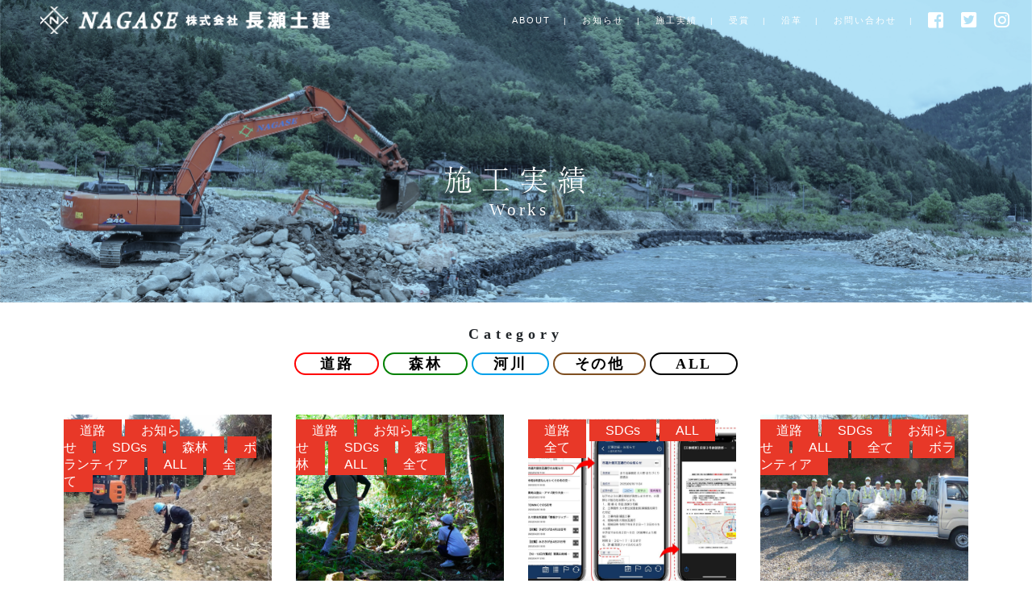

--- FILE ---
content_type: text/html; charset=UTF-8
request_url: https://www.nagase-const.com/category/all/douro/
body_size: 15179
content:
<!DOCTYPE html>
<html lang="ja">
  <head>
    <meta charset="UTF-8">
	<meta http-equiv="X-UA-Compatible" content="IE=edge">
	<meta name="viewport" content="width=device-width, initial-scale=1">
    
    <!-- Bootstrap -->
	<link href="https://www.nagase-const.com/wp/wp-content/themes/nagase/css/bootstrap-4.4.1.css" rel="stylesheet">
	<link href="https://www.nagase-const.com/wp/wp-content/themes/nagase/mystyle.css" rel="stylesheet" type="text/css">
      <link rel="preconnect" href="https://fonts.gstatic.com"> 
<link href="https://fonts.googleapis.com/css2?family=Source+Sans+Pro:wght@600&display=swap" rel="stylesheet">
<link href="https://use.fontawesome.com/releases/v5.0.6/css/all.css" rel="stylesheet">
      <script>
  (function(d) {
    var config = {
      kitId: 'nle1cac',
      scriptTimeout: 3000,
      async: true
    },
    h=d.documentElement,t=setTimeout(function(){h.className=h.className.replace(/\bwf-loading\b/g,"")+" wf-inactive";},config.scriptTimeout),tk=d.createElement("script"),f=false,s=d.getElementsByTagName("script")[0],a;h.className+=" wf-loading";tk.src='https://use.typekit.net/'+config.kitId+'.js';tk.async=true;tk.onload=tk.onreadystatechange=function(){a=this.readyState;if(f||a&&a!="complete"&&a!="loaded")return;f=true;clearTimeout(t);try{Typekit.load(config)}catch(e){}};s.parentNode.insertBefore(tk,s)
  })(document);
</script>
<meta name='robots' content='index, follow, max-image-preview:large, max-snippet:-1, max-video-preview:-1' />

	<!-- This site is optimized with the Yoast SEO plugin v19.3 - https://yoast.com/wordpress/plugins/seo/ -->
	<title>道路 - 株式会社 長瀬土建</title>
	<link rel="canonical" href="https://www.nagase-const.com/category/all/douro/" />
	<link rel="next" href="https://www.nagase-const.com/category/all/douro/page/2/" />
	<meta property="og:locale" content="ja_JP" />
	<meta property="og:type" content="article" />
	<meta property="og:title" content="道路 - 株式会社 長瀬土建" />
	<meta property="og:url" content="https://www.nagase-const.com/category/all/douro/" />
	<meta property="og:site_name" content="株式会社 長瀬土建" />
	<meta property="og:image" content="https://www.nagase-const.com/wp/wp-content/uploads/2021/09/top.jpeg" />
	<meta property="og:image:width" content="2560" />
	<meta property="og:image:height" content="1600" />
	<meta property="og:image:type" content="image/jpeg" />
	<meta name="twitter:card" content="summary_large_image" />
	<meta name="twitter:site" content="@const_nagase" />
	<script type="application/ld+json" class="yoast-schema-graph">{"@context":"https://schema.org","@graph":[{"@type":"Organization","@id":"https://www.nagase-const.com/#organization","name":"株式会社 長瀬土建","url":"https://www.nagase-const.com/","sameAs":["https://www.instagram.com/nagasedoken/?hl=ja","https://www.facebook.com/株式会社-長瀬土建-627930100698742","https://twitter.com/const_nagase"],"logo":{"@type":"ImageObject","inLanguage":"ja","@id":"https://www.nagase-const.com/#/schema/logo/image/","url":"https://www.nagase-const.com/wp/wp-content/uploads/2021/06/favicon.jpg","contentUrl":"https://www.nagase-const.com/wp/wp-content/uploads/2021/06/favicon.jpg","width":156,"height":155,"caption":"株式会社 長瀬土建"},"image":{"@id":"https://www.nagase-const.com/#/schema/logo/image/"}},{"@type":"WebSite","@id":"https://www.nagase-const.com/#website","url":"https://www.nagase-const.com/","name":"株式会社 長瀬土建","description":"株式会社長瀬土建は、岐阜県 高山市にある土建会社です。「誠意・努力・信念」を社是とし、地域密着の建設事業として地域社会との連携を図り100年続く企業を目指します。","publisher":{"@id":"https://www.nagase-const.com/#organization"},"potentialAction":[{"@type":"SearchAction","target":{"@type":"EntryPoint","urlTemplate":"https://www.nagase-const.com/?s={search_term_string}"},"query-input":"required name=search_term_string"}],"inLanguage":"ja"},{"@type":"CollectionPage","@id":"https://www.nagase-const.com/category/all/douro/","url":"https://www.nagase-const.com/category/all/douro/","name":"道路 - 株式会社 長瀬土建","isPartOf":{"@id":"https://www.nagase-const.com/#website"},"breadcrumb":{"@id":"https://www.nagase-const.com/category/all/douro/#breadcrumb"},"inLanguage":"ja","potentialAction":[{"@type":"ReadAction","target":["https://www.nagase-const.com/category/all/douro/"]}]},{"@type":"BreadcrumbList","@id":"https://www.nagase-const.com/category/all/douro/#breadcrumb","itemListElement":[{"@type":"ListItem","position":1,"name":"ホーム","item":"https://www.nagase-const.com/"},{"@type":"ListItem","position":2,"name":"全て","item":"https://www.nagase-const.com/category/all/"},{"@type":"ListItem","position":3,"name":"道路"}]}]}</script>
	<!-- / Yoast SEO plugin. -->


<link rel="alternate" type="application/rss+xml" title="株式会社 長瀬土建 &raquo; 道路 カテゴリーのフィード" href="https://www.nagase-const.com/category/all/douro/feed/" />
<script type="text/javascript">
/* <![CDATA[ */
window._wpemojiSettings = {"baseUrl":"https:\/\/s.w.org\/images\/core\/emoji\/14.0.0\/72x72\/","ext":".png","svgUrl":"https:\/\/s.w.org\/images\/core\/emoji\/14.0.0\/svg\/","svgExt":".svg","source":{"concatemoji":"https:\/\/www.nagase-const.com\/wp\/wp-includes\/js\/wp-emoji-release.min.js?ver=6.4.7"}};
/*! This file is auto-generated */
!function(i,n){var o,s,e;function c(e){try{var t={supportTests:e,timestamp:(new Date).valueOf()};sessionStorage.setItem(o,JSON.stringify(t))}catch(e){}}function p(e,t,n){e.clearRect(0,0,e.canvas.width,e.canvas.height),e.fillText(t,0,0);var t=new Uint32Array(e.getImageData(0,0,e.canvas.width,e.canvas.height).data),r=(e.clearRect(0,0,e.canvas.width,e.canvas.height),e.fillText(n,0,0),new Uint32Array(e.getImageData(0,0,e.canvas.width,e.canvas.height).data));return t.every(function(e,t){return e===r[t]})}function u(e,t,n){switch(t){case"flag":return n(e,"\ud83c\udff3\ufe0f\u200d\u26a7\ufe0f","\ud83c\udff3\ufe0f\u200b\u26a7\ufe0f")?!1:!n(e,"\ud83c\uddfa\ud83c\uddf3","\ud83c\uddfa\u200b\ud83c\uddf3")&&!n(e,"\ud83c\udff4\udb40\udc67\udb40\udc62\udb40\udc65\udb40\udc6e\udb40\udc67\udb40\udc7f","\ud83c\udff4\u200b\udb40\udc67\u200b\udb40\udc62\u200b\udb40\udc65\u200b\udb40\udc6e\u200b\udb40\udc67\u200b\udb40\udc7f");case"emoji":return!n(e,"\ud83e\udef1\ud83c\udffb\u200d\ud83e\udef2\ud83c\udfff","\ud83e\udef1\ud83c\udffb\u200b\ud83e\udef2\ud83c\udfff")}return!1}function f(e,t,n){var r="undefined"!=typeof WorkerGlobalScope&&self instanceof WorkerGlobalScope?new OffscreenCanvas(300,150):i.createElement("canvas"),a=r.getContext("2d",{willReadFrequently:!0}),o=(a.textBaseline="top",a.font="600 32px Arial",{});return e.forEach(function(e){o[e]=t(a,e,n)}),o}function t(e){var t=i.createElement("script");t.src=e,t.defer=!0,i.head.appendChild(t)}"undefined"!=typeof Promise&&(o="wpEmojiSettingsSupports",s=["flag","emoji"],n.supports={everything:!0,everythingExceptFlag:!0},e=new Promise(function(e){i.addEventListener("DOMContentLoaded",e,{once:!0})}),new Promise(function(t){var n=function(){try{var e=JSON.parse(sessionStorage.getItem(o));if("object"==typeof e&&"number"==typeof e.timestamp&&(new Date).valueOf()<e.timestamp+604800&&"object"==typeof e.supportTests)return e.supportTests}catch(e){}return null}();if(!n){if("undefined"!=typeof Worker&&"undefined"!=typeof OffscreenCanvas&&"undefined"!=typeof URL&&URL.createObjectURL&&"undefined"!=typeof Blob)try{var e="postMessage("+f.toString()+"("+[JSON.stringify(s),u.toString(),p.toString()].join(",")+"));",r=new Blob([e],{type:"text/javascript"}),a=new Worker(URL.createObjectURL(r),{name:"wpTestEmojiSupports"});return void(a.onmessage=function(e){c(n=e.data),a.terminate(),t(n)})}catch(e){}c(n=f(s,u,p))}t(n)}).then(function(e){for(var t in e)n.supports[t]=e[t],n.supports.everything=n.supports.everything&&n.supports[t],"flag"!==t&&(n.supports.everythingExceptFlag=n.supports.everythingExceptFlag&&n.supports[t]);n.supports.everythingExceptFlag=n.supports.everythingExceptFlag&&!n.supports.flag,n.DOMReady=!1,n.readyCallback=function(){n.DOMReady=!0}}).then(function(){return e}).then(function(){var e;n.supports.everything||(n.readyCallback(),(e=n.source||{}).concatemoji?t(e.concatemoji):e.wpemoji&&e.twemoji&&(t(e.twemoji),t(e.wpemoji)))}))}((window,document),window._wpemojiSettings);
/* ]]> */
</script>
		
	<style id='wp-emoji-styles-inline-css' type='text/css'>

	img.wp-smiley, img.emoji {
		display: inline !important;
		border: none !important;
		box-shadow: none !important;
		height: 1em !important;
		width: 1em !important;
		margin: 0 0.07em !important;
		vertical-align: -0.1em !important;
		background: none !important;
		padding: 0 !important;
	}
</style>
<link rel='stylesheet' id='wp-block-library-css' href='https://www.nagase-const.com/wp/wp-includes/css/dist/block-library/style.min.css?ver=6.4.7' type='text/css' media='all' />
<style id='classic-theme-styles-inline-css' type='text/css'>
/*! This file is auto-generated */
.wp-block-button__link{color:#fff;background-color:#32373c;border-radius:9999px;box-shadow:none;text-decoration:none;padding:calc(.667em + 2px) calc(1.333em + 2px);font-size:1.125em}.wp-block-file__button{background:#32373c;color:#fff;text-decoration:none}
</style>
<style id='global-styles-inline-css' type='text/css'>
body{--wp--preset--color--black: #000000;--wp--preset--color--cyan-bluish-gray: #abb8c3;--wp--preset--color--white: #ffffff;--wp--preset--color--pale-pink: #f78da7;--wp--preset--color--vivid-red: #cf2e2e;--wp--preset--color--luminous-vivid-orange: #ff6900;--wp--preset--color--luminous-vivid-amber: #fcb900;--wp--preset--color--light-green-cyan: #7bdcb5;--wp--preset--color--vivid-green-cyan: #00d084;--wp--preset--color--pale-cyan-blue: #8ed1fc;--wp--preset--color--vivid-cyan-blue: #0693e3;--wp--preset--color--vivid-purple: #9b51e0;--wp--preset--gradient--vivid-cyan-blue-to-vivid-purple: linear-gradient(135deg,rgba(6,147,227,1) 0%,rgb(155,81,224) 100%);--wp--preset--gradient--light-green-cyan-to-vivid-green-cyan: linear-gradient(135deg,rgb(122,220,180) 0%,rgb(0,208,130) 100%);--wp--preset--gradient--luminous-vivid-amber-to-luminous-vivid-orange: linear-gradient(135deg,rgba(252,185,0,1) 0%,rgba(255,105,0,1) 100%);--wp--preset--gradient--luminous-vivid-orange-to-vivid-red: linear-gradient(135deg,rgba(255,105,0,1) 0%,rgb(207,46,46) 100%);--wp--preset--gradient--very-light-gray-to-cyan-bluish-gray: linear-gradient(135deg,rgb(238,238,238) 0%,rgb(169,184,195) 100%);--wp--preset--gradient--cool-to-warm-spectrum: linear-gradient(135deg,rgb(74,234,220) 0%,rgb(151,120,209) 20%,rgb(207,42,186) 40%,rgb(238,44,130) 60%,rgb(251,105,98) 80%,rgb(254,248,76) 100%);--wp--preset--gradient--blush-light-purple: linear-gradient(135deg,rgb(255,206,236) 0%,rgb(152,150,240) 100%);--wp--preset--gradient--blush-bordeaux: linear-gradient(135deg,rgb(254,205,165) 0%,rgb(254,45,45) 50%,rgb(107,0,62) 100%);--wp--preset--gradient--luminous-dusk: linear-gradient(135deg,rgb(255,203,112) 0%,rgb(199,81,192) 50%,rgb(65,88,208) 100%);--wp--preset--gradient--pale-ocean: linear-gradient(135deg,rgb(255,245,203) 0%,rgb(182,227,212) 50%,rgb(51,167,181) 100%);--wp--preset--gradient--electric-grass: linear-gradient(135deg,rgb(202,248,128) 0%,rgb(113,206,126) 100%);--wp--preset--gradient--midnight: linear-gradient(135deg,rgb(2,3,129) 0%,rgb(40,116,252) 100%);--wp--preset--font-size--small: 13px;--wp--preset--font-size--medium: 20px;--wp--preset--font-size--large: 36px;--wp--preset--font-size--x-large: 42px;--wp--preset--spacing--20: 0.44rem;--wp--preset--spacing--30: 0.67rem;--wp--preset--spacing--40: 1rem;--wp--preset--spacing--50: 1.5rem;--wp--preset--spacing--60: 2.25rem;--wp--preset--spacing--70: 3.38rem;--wp--preset--spacing--80: 5.06rem;--wp--preset--shadow--natural: 6px 6px 9px rgba(0, 0, 0, 0.2);--wp--preset--shadow--deep: 12px 12px 50px rgba(0, 0, 0, 0.4);--wp--preset--shadow--sharp: 6px 6px 0px rgba(0, 0, 0, 0.2);--wp--preset--shadow--outlined: 6px 6px 0px -3px rgba(255, 255, 255, 1), 6px 6px rgba(0, 0, 0, 1);--wp--preset--shadow--crisp: 6px 6px 0px rgba(0, 0, 0, 1);}:where(.is-layout-flex){gap: 0.5em;}:where(.is-layout-grid){gap: 0.5em;}body .is-layout-flow > .alignleft{float: left;margin-inline-start: 0;margin-inline-end: 2em;}body .is-layout-flow > .alignright{float: right;margin-inline-start: 2em;margin-inline-end: 0;}body .is-layout-flow > .aligncenter{margin-left: auto !important;margin-right: auto !important;}body .is-layout-constrained > .alignleft{float: left;margin-inline-start: 0;margin-inline-end: 2em;}body .is-layout-constrained > .alignright{float: right;margin-inline-start: 2em;margin-inline-end: 0;}body .is-layout-constrained > .aligncenter{margin-left: auto !important;margin-right: auto !important;}body .is-layout-constrained > :where(:not(.alignleft):not(.alignright):not(.alignfull)){max-width: var(--wp--style--global--content-size);margin-left: auto !important;margin-right: auto !important;}body .is-layout-constrained > .alignwide{max-width: var(--wp--style--global--wide-size);}body .is-layout-flex{display: flex;}body .is-layout-flex{flex-wrap: wrap;align-items: center;}body .is-layout-flex > *{margin: 0;}body .is-layout-grid{display: grid;}body .is-layout-grid > *{margin: 0;}:where(.wp-block-columns.is-layout-flex){gap: 2em;}:where(.wp-block-columns.is-layout-grid){gap: 2em;}:where(.wp-block-post-template.is-layout-flex){gap: 1.25em;}:where(.wp-block-post-template.is-layout-grid){gap: 1.25em;}.has-black-color{color: var(--wp--preset--color--black) !important;}.has-cyan-bluish-gray-color{color: var(--wp--preset--color--cyan-bluish-gray) !important;}.has-white-color{color: var(--wp--preset--color--white) !important;}.has-pale-pink-color{color: var(--wp--preset--color--pale-pink) !important;}.has-vivid-red-color{color: var(--wp--preset--color--vivid-red) !important;}.has-luminous-vivid-orange-color{color: var(--wp--preset--color--luminous-vivid-orange) !important;}.has-luminous-vivid-amber-color{color: var(--wp--preset--color--luminous-vivid-amber) !important;}.has-light-green-cyan-color{color: var(--wp--preset--color--light-green-cyan) !important;}.has-vivid-green-cyan-color{color: var(--wp--preset--color--vivid-green-cyan) !important;}.has-pale-cyan-blue-color{color: var(--wp--preset--color--pale-cyan-blue) !important;}.has-vivid-cyan-blue-color{color: var(--wp--preset--color--vivid-cyan-blue) !important;}.has-vivid-purple-color{color: var(--wp--preset--color--vivid-purple) !important;}.has-black-background-color{background-color: var(--wp--preset--color--black) !important;}.has-cyan-bluish-gray-background-color{background-color: var(--wp--preset--color--cyan-bluish-gray) !important;}.has-white-background-color{background-color: var(--wp--preset--color--white) !important;}.has-pale-pink-background-color{background-color: var(--wp--preset--color--pale-pink) !important;}.has-vivid-red-background-color{background-color: var(--wp--preset--color--vivid-red) !important;}.has-luminous-vivid-orange-background-color{background-color: var(--wp--preset--color--luminous-vivid-orange) !important;}.has-luminous-vivid-amber-background-color{background-color: var(--wp--preset--color--luminous-vivid-amber) !important;}.has-light-green-cyan-background-color{background-color: var(--wp--preset--color--light-green-cyan) !important;}.has-vivid-green-cyan-background-color{background-color: var(--wp--preset--color--vivid-green-cyan) !important;}.has-pale-cyan-blue-background-color{background-color: var(--wp--preset--color--pale-cyan-blue) !important;}.has-vivid-cyan-blue-background-color{background-color: var(--wp--preset--color--vivid-cyan-blue) !important;}.has-vivid-purple-background-color{background-color: var(--wp--preset--color--vivid-purple) !important;}.has-black-border-color{border-color: var(--wp--preset--color--black) !important;}.has-cyan-bluish-gray-border-color{border-color: var(--wp--preset--color--cyan-bluish-gray) !important;}.has-white-border-color{border-color: var(--wp--preset--color--white) !important;}.has-pale-pink-border-color{border-color: var(--wp--preset--color--pale-pink) !important;}.has-vivid-red-border-color{border-color: var(--wp--preset--color--vivid-red) !important;}.has-luminous-vivid-orange-border-color{border-color: var(--wp--preset--color--luminous-vivid-orange) !important;}.has-luminous-vivid-amber-border-color{border-color: var(--wp--preset--color--luminous-vivid-amber) !important;}.has-light-green-cyan-border-color{border-color: var(--wp--preset--color--light-green-cyan) !important;}.has-vivid-green-cyan-border-color{border-color: var(--wp--preset--color--vivid-green-cyan) !important;}.has-pale-cyan-blue-border-color{border-color: var(--wp--preset--color--pale-cyan-blue) !important;}.has-vivid-cyan-blue-border-color{border-color: var(--wp--preset--color--vivid-cyan-blue) !important;}.has-vivid-purple-border-color{border-color: var(--wp--preset--color--vivid-purple) !important;}.has-vivid-cyan-blue-to-vivid-purple-gradient-background{background: var(--wp--preset--gradient--vivid-cyan-blue-to-vivid-purple) !important;}.has-light-green-cyan-to-vivid-green-cyan-gradient-background{background: var(--wp--preset--gradient--light-green-cyan-to-vivid-green-cyan) !important;}.has-luminous-vivid-amber-to-luminous-vivid-orange-gradient-background{background: var(--wp--preset--gradient--luminous-vivid-amber-to-luminous-vivid-orange) !important;}.has-luminous-vivid-orange-to-vivid-red-gradient-background{background: var(--wp--preset--gradient--luminous-vivid-orange-to-vivid-red) !important;}.has-very-light-gray-to-cyan-bluish-gray-gradient-background{background: var(--wp--preset--gradient--very-light-gray-to-cyan-bluish-gray) !important;}.has-cool-to-warm-spectrum-gradient-background{background: var(--wp--preset--gradient--cool-to-warm-spectrum) !important;}.has-blush-light-purple-gradient-background{background: var(--wp--preset--gradient--blush-light-purple) !important;}.has-blush-bordeaux-gradient-background{background: var(--wp--preset--gradient--blush-bordeaux) !important;}.has-luminous-dusk-gradient-background{background: var(--wp--preset--gradient--luminous-dusk) !important;}.has-pale-ocean-gradient-background{background: var(--wp--preset--gradient--pale-ocean) !important;}.has-electric-grass-gradient-background{background: var(--wp--preset--gradient--electric-grass) !important;}.has-midnight-gradient-background{background: var(--wp--preset--gradient--midnight) !important;}.has-small-font-size{font-size: var(--wp--preset--font-size--small) !important;}.has-medium-font-size{font-size: var(--wp--preset--font-size--medium) !important;}.has-large-font-size{font-size: var(--wp--preset--font-size--large) !important;}.has-x-large-font-size{font-size: var(--wp--preset--font-size--x-large) !important;}
.wp-block-navigation a:where(:not(.wp-element-button)){color: inherit;}
:where(.wp-block-post-template.is-layout-flex){gap: 1.25em;}:where(.wp-block-post-template.is-layout-grid){gap: 1.25em;}
:where(.wp-block-columns.is-layout-flex){gap: 2em;}:where(.wp-block-columns.is-layout-grid){gap: 2em;}
.wp-block-pullquote{font-size: 1.5em;line-height: 1.6;}
</style>
<link rel='stylesheet' id='foobox-free-min-css' href='https://www.nagase-const.com/wp/wp-content/plugins/foobox-image-lightbox/free/css/foobox.free.min.css?ver=2.7.25' type='text/css' media='all' />
<link rel='stylesheet' id='whats-new-style-css' href='https://www.nagase-const.com/wp/wp-content/plugins/whats-new-genarator/whats-new.css?ver=2.0.2' type='text/css' media='all' />
<link rel='stylesheet' id='wp-show-posts-css' href='https://www.nagase-const.com/wp/wp-content/plugins/wp-show-posts/css/wp-show-posts-min.css?ver=1.1.4' type='text/css' media='all' />
<link rel='stylesheet' id='wp-pagenavi-css' href='https://www.nagase-const.com/wp/wp-content/plugins/wp-pagenavi/pagenavi-css.css?ver=2.70' type='text/css' media='all' />
<link rel='stylesheet' id='loftloader-lite-animation-css' href='https://www.nagase-const.com/wp/wp-content/plugins/loftloader/assets/css/loftloader.min.css?ver=2022112601' type='text/css' media='all' />
<link rel='stylesheet' id='wp-paginate-css' href='https://www.nagase-const.com/wp/wp-content/plugins/wp-paginate/css/wp-paginate.css?ver=2.2.0' type='text/css' media='screen' />
<script type="text/javascript" src="https://www.nagase-const.com/wp/wp-includes/js/jquery/jquery.min.js?ver=3.7.1" id="jquery-core-js"></script>
<script type="text/javascript" src="https://www.nagase-const.com/wp/wp-includes/js/jquery/jquery-migrate.min.js?ver=3.4.1" id="jquery-migrate-js"></script>
<script type="text/javascript" id="foobox-free-min-js-before">
/* <![CDATA[ */
/* Run FooBox FREE (v2.7.25) */
var FOOBOX = window.FOOBOX = {
	ready: true,
	disableOthers: false,
	o: {wordpress: { enabled: true }, countMessage:'image %index of %total', captions: { dataTitle: ["captionTitle","title"], dataDesc: ["captionDesc","description"] }, excludes:'.fbx-link,.nofoobox,.nolightbox,a[href*="pinterest.com/pin/create/button/"]', affiliate : { enabled: false }},
	selectors: [
		".foogallery-container.foogallery-lightbox-foobox", ".foogallery-container.foogallery-lightbox-foobox-free", ".gallery", ".wp-block-gallery", ".wp-caption", ".wp-block-image", "a:has(img[class*=wp-image-])", ".post a:has(img[class*=wp-image-])", ".foobox"
	],
	pre: function( $ ){
		// Custom JavaScript (Pre)
		
	},
	post: function( $ ){
		// Custom JavaScript (Post)
		
		// Custom Captions Code
		
	},
	custom: function( $ ){
		// Custom Extra JS
		
	}
};
/* ]]> */
</script>
<script type="text/javascript" src="https://www.nagase-const.com/wp/wp-content/plugins/foobox-image-lightbox/free/js/foobox.free.min.js?ver=2.7.25" id="foobox-free-min-js"></script>
<link rel="https://api.w.org/" href="https://www.nagase-const.com/wp-json/" /><link rel="alternate" type="application/json" href="https://www.nagase-const.com/wp-json/wp/v2/categories/2" /><link rel="EditURI" type="application/rsd+xml" title="RSD" href="https://www.nagase-const.com/wp/xmlrpc.php?rsd" />
<meta name="generator" content="WordPress 6.4.7" />
<link rel="icon" href="https://www.nagase-const.com/wp/wp-content/uploads/2021/06/favicon-e1654569613714-150x150.jpg" sizes="32x32" />
<link rel="icon" href="https://www.nagase-const.com/wp/wp-content/uploads/2021/06/favicon-e1654569613714.jpg" sizes="192x192" />
<link rel="apple-touch-icon" href="https://www.nagase-const.com/wp/wp-content/uploads/2021/06/favicon-e1654569613714.jpg" />
<meta name="msapplication-TileImage" content="https://www.nagase-const.com/wp/wp-content/uploads/2021/06/favicon-e1654569613714.jpg" />
<style id="loftloader-lite-custom-bg-color">#loftloader-wrapper .loader-section {
	background: #000000;
}
</style><style id="loftloader-lite-custom-bg-opacity">#loftloader-wrapper .loader-section {
	opacity: 0.95;
}
</style><style id="loftloader-lite-custom-loader">#loftloader-wrapper.pl-frame #loader {
	color: #ffffff;
}
</style>   
</head>
  <body data-rsssl=1><div id="loftloader-wrapper" class="pl-frame" data-show-close-time="5000" data-max-load-time="6000"><div class="loader-section section-left"></div><div class="loader-section section-right"></div><div class="loader-inner"><div id="loader"><img width="156" height="155" data-no-lazy="1" class="skip-lazy" alt="loader image" src="http://www.nagase-const.com/wp/wp-content/uploads/2021/06/favicon.jpg"><span></span></div></div><div class="loader-close-button" style="display: none;"><span class="screen-reader-text">Close</span></div></div>
  	<!-- body code goes here -->
<div class="odsc-container">
<header id="odsc-header blog-margin-header">
<img src="https://www.nagase-const.com/wp/wp-content/themes/nagase/img/2x/2x/アセット 6top-new6.png" alt="top" class="odsc-top-img blog-top-img blog-margin sp">
<img src="https://www.nagase-const.com/wp/wp-content/themes/nagase/img/sp/2x/アセット 1top-sp-new4.png" alt="top" class="odsc-top-img blog-top-img blog-margin pc">
<div class="odsc-top blog-top blog-single-top animation">
<h2 class="odsc-top-h2">施工実績</h2>
<h3>Works</h3>
    
  
    </div>

</header>
 </div>

      

</div>
    <div class="header">
      <nav class="global-nav">
       <ul class="global-nav__list">
        <li class="global-nav__list--item header-li-1 sp-list-none sp-list-block"><a href="https://www.nagase-const.com/"><img src="https://www.nagase-const.com/wp/wp-content/themes/nagase/img/アセット 1nagase.png" alt="logo" class="header__logo"></a></li>
          <li class="global-nav__list--item header-li-2 sp-list-none pseudo2"><a href='https://www.nagase-const.com/about/'>ABOUT</a><span class="navnav">&nbsp;&nbsp;|</span></li>
        <!--  <li class="global-nav__list--item header-li-3 sp-list-none"><a href="https://www.nagase-const.com//#job">業務案内</a><span class="navnav">&nbsp;&nbsp;|</span></li>-->
          <li class="global-nav__list--item header-li-4 sp-list-none"><a href='https://www.nagase-const.com/category/blog-all/'>お知らせ</a><span class="navnav">&nbsp;&nbsp;|</span></li>
          <li class="global-nav__list--item header-li-5 sp-list-none"><a href='https://www.nagase-const.com/category/all/'>施工実績</a><span class="navnav">&nbsp;&nbsp;|</span></li>
          <li class="global-nav__list--item header-li-6 sp-list-none"><a href='https://www.nagase-const.com/category/blog-all/award/'>受賞</a><span class="navnav">&nbsp;&nbsp;|</span></li>
          <li class="global-nav__list--item header-li-6 sp-list-none"><a href='https://www.nagase-const.com/history/'>沿革</a><span class="navnav">&nbsp;&nbsp;|</span></li>
          <!--<li class="global-nav__list--item header-li-7 sp-list-none"><a href='https://www.nagase-const.com/recruit/'>採用</a><span class="navnav">&nbsp;&nbsp;|</span></li>-->
 <li class="global-nav__list--item header-li-8 sp-list-none"><a href='https://www.nagase-const.com/contact/'>お問い合わせ</a><span class="navnav">&nbsp;&nbsp;|</span></li>
            <li class="global-nav__list--item header-li-9 sp-list-none"><a href="https://www.facebook.com/株式会社-長瀬土建-627930100698742"><i class="fab fa-facebook-square fa-2x"></i></a></li>
             <li class="global-nav__list--item header-li-10 sp-list-none"><a href='https://twitter.com/const_nagase'><i class="fab fa-twitter-square fa-2x"></i></a></li>
           <li class="global-nav__list--item header-li-11 sp-list-none"><a href='https://www.instagram.com/nagasedoken/?hl=ja'><i class="fab fa-instagram fa-2x"></i></a></li>
        </ul>
      </nav>
    </div>

      
  </header>
  <div class="el_humburger pc tab" id="ppp">
    <div class="el_humburger_wrapper">
      <span class="el_humburger_bar top"></span>
      <span class="el_humburger_bar middle"></span>
      <span class="el_humburger_bar bottom"></span>
    </div>
  </div>
 
 <header class="navi pc">
   <div class="navi_inner">
<div class="navi_item"><a href="https://www.nagase-const.com/about/">ABOUT</a></div>
<div class="navi_item tate">|</div>
<div class="navi_item"><a href="https://www.nagase-const.com//#job">業務案内</a></div>
<div class="navi_item tate">|</div>
<div class="navi_item"><a href="https://www.nagase-const.com/category/blog-all/">お知らせ</a></div>
<div class="navi_item tate">|</div>
<div class="navi_item"><a href="https://www.nagase-const.com/category/all/">施工実績</a></div>
<div class="navi_item tate">|</div>
<div class="navi_item"><a href="https://www.nagase-const.com/category/blog-all/award/">受賞</a></div>
<div class="navi_item tate">|</div>
<div class="navi_item"><a href="https://www.nagase-const.com/history/">沿革</a></div>
<div class="navi_item tate">|</div>
<div class="navi_item"><a href="https://www.nagase-const.com/recruit/">採用</a></div>
<div class="navi_item tate">|</div>
<div class="navi_item"><a href="https://www.nagase-const.com/contact/">お問い合わせ</a></div>
<div class="sp-nav-sns" style="margin-top: 30px;">
<div class="navi_item navi_item"><a href="https://www.facebook.com/株式会社-長瀬土建-627930100698742"><i class="fab fa-facebook-square fa-2x"></i></a></div>
<div class="navi_item navi_item" style="margin-left: 10%;margin-right: 10%;"><a href='https://www.instagram.com/nagaseconstruction/?hl=ja'><i class="fab fa-instagram fa-2x"></i></a></div>
<div class="navi_item navi_item"><a href='https://twitter.com/const_nagase'><i class="fab fa-twitter-square fa-2x"></i></a></div>
    </div>
    </div>
  </header>
<!--<nav class="navbar navbar-expand-md navbar-light bg-light fixed-top pl-5"><a href="https://www.nagase-const.com/" class="navbar-brand"><img src="https://www.nagase-const.com/wp/wp-content/themes/nagase/img/アセット 1nagase.png" alt="ロゴ" class="header-img"></a>
  <button type="button" class="navbar-toggler" aria-controls="bs-navi" aria-expanded="false" aria-label="Toggle navigation" data-toggle="collapse" data-target="#bs-navi"><span class="navbar-toggler-icon"></span></button>
  <div class="collapse navbar-collapse justify-content-end" id="bs-navi">
   <ul class="List">
  <li class="List-Item"><a href="#" class="List-Item-Link">ABOUT</a></li>
  <li class="List-Item"><a href="#" class="List-Item-Link">業務案内</a></li>
  <li class="List-Item"><a href="#" class="List-Item-Link">ブログ</a></li>
  <li class="List-Item"><a href="#" class="List-Item-Link">実績</a></li>
  <li class="List-Item"><a href="#" class="List-Item-Link">受賞</a></li>
  <li class="List-Item"><a href="#" class="List-Item-Link">採用</a></li>
<li class="List-Item"><a href="#" class="List-Item-Link">お問い合わせ</a></li>
</ul>
  </div>
</nav>--><div class="working-blog">
<div class="works-blog sp">
<ul>
<li class="works-blog-1">Category</li>   
<div class="works-blog-sample">
 <li><a href="https://www.nagase-const.com/category/all/douro/" class="works-2">道路</a></li>
<li><a href="https://www.nagase-const.com/category/all/sinrin/" class="works-3">森林</a></li>
<li><a href="https://www.nagase-const.com/category/all/kasen/" class="works-8">河川</a></li>
<li><a href="https://www.nagase-const.com/category/all/other/" class="works-10">その他</a></li>
<li><a href="https://www.nagase-const.com/category/all/" class="works-4">ALL</a></li>      
</ul>
</div>
</div> 
</div>
<div class="pc sp-top-cat">
	<div class="works-blog-1">Category</div> 
          <div class="cat-top">
<div><a href="https://www.nagase-const.com/category/all/douro/" class="works-5">道路</a></div>
<div><a href="https://www.nagase-const.com/category/all/sinrin/" class="works-6">森林</a></div>
              </div>
          <div class="cat-under">
 <div><a href="https://www.nagase-const.com/category/all/kasen/" class="works-9">河川</a></div>
<div><a href="https://www.nagase-const.com/category/all/other/" class="works-11">その他</a></div>
<div><a href="https://www.nagase-const.com/category/all/" class="works-7">ALL</a></div>
      </div>
        </div>
     <div id="main" class="works-archive-main">

      <article id="post-4279" class="archive-grid post-4279 post type-post status-publish format-standard has-post-thumbnail hentry category-douro category-news category-sdgs category-sinrin category-botannthia category-blog-all category-all">
    <div class="post-inner post-hover">

    <div class="post-thumbnail sample1"> 
          <section class="item_con">
  <div class="item_box">
             <a href="https://www.nagase-const.com/2025/11/14/%e3%83%95%e3%82%a9%e3%83%ac%e3%82%b9%e3%83%88%e3%82%b5%e3%83%9d%e3%82%bf%e3%83%bc%e3%82%ba%e6%b4%bb%e5%8b%95-%e6%a3%ae%e6%9e%97%e6%9e%97%e6%a5%ad%e7%a4%be%e4%bc%9a%e8%b2%a2%e7%8c%ae%e6%b4%bb%e5%8b%95/"><img width="1440" height="1080" src="https://www.nagase-const.com/wp/wp-content/uploads/2025/11/584368063_18063996404629455_8168157081097884385_n.jpg" class="attachment-post-thumbnail size-post-thumbnail wp-post-image" alt="" decoding="async" fetchpriority="high" srcset="https://www.nagase-const.com/wp/wp-content/uploads/2025/11/584368063_18063996404629455_8168157081097884385_n.jpg 1440w, https://www.nagase-const.com/wp/wp-content/uploads/2025/11/584368063_18063996404629455_8168157081097884385_n-300x225.jpg 300w, https://www.nagase-const.com/wp/wp-content/uploads/2025/11/584368063_18063996404629455_8168157081097884385_n-1024x768.jpg 1024w, https://www.nagase-const.com/wp/wp-content/uploads/2025/11/584368063_18063996404629455_8168157081097884385_n-768x576.jpg 768w" sizes="(max-width: 1440px) 100vw, 1440px" /></a>
                   
              <a href="https://www.nagase-const.com/2025/11/14/%e3%83%95%e3%82%a9%e3%83%ac%e3%82%b9%e3%83%88%e3%82%b5%e3%83%9d%e3%82%bf%e3%83%bc%e3%82%ba%e6%b4%bb%e5%8b%95-%e6%a3%ae%e6%9e%97%e6%9e%97%e6%a5%ad%e7%a4%be%e4%bc%9a%e8%b2%a2%e7%8c%ae%e6%b4%bb%e5%8b%95/"><div class="mask">
      <div class="caption"><span><img class="hover-img" src="https://www.nagase-const.com/wp/wp-content/themes/nagase/img/2x/2x/アセット 8ric@2x.png"></span><br>
        詳しく</div>
    </div></a>
      </div>
         <!--<div class="mask">
		<a href="https://www.nagase-const.com/2025/11/14/%e3%83%95%e3%82%a9%e3%83%ac%e3%82%b9%e3%83%88%e3%82%b5%e3%83%9d%e3%82%bf%e3%83%bc%e3%82%ba%e6%b4%bb%e5%8b%95-%e6%a3%ae%e6%9e%97%e6%9e%97%e6%a5%ad%e7%a4%be%e4%bc%9a%e8%b2%a2%e7%8c%ae%e6%b4%bb%e5%8b%95/"><div class="caption"><img src="https://www.nagase-const.com/wp/wp-content/themes/nagase/img/2x/2x/アセット 8ric@2x.png">
        <p>詳しく</p>    
           
             </div>
             </a>
</div>-->
         
<span class="post-date"><span class="douro" /><a href="https://www.nagase-const.com/category/all/douro/" rel="category tag">道路</a>,<a href="https://www.nagase-const.com/category/blog-all/news/" rel="category tag">お知らせ</a>,<a href="https://www.nagase-const.com/category/blog-all/sdgs/" rel="category tag">SDGs</a>,<a href="https://www.nagase-const.com/category/all/sinrin/" rel="category tag">森林</a>,<a href="https://www.nagase-const.com/category/blog-all/botannthia/" rel="category tag">ボランティア</a>,<a href="https://www.nagase-const.com/category/blog-all/" rel="category tag">ALL</a>,<a href="https://www.nagase-const.com/category/all/" rel="category tag">全て</a></span>

     </div><!--/.post-thumbnail-->

     <div class="post-content">
      <h2 class="post-title">
       <a href="https://www.nagase-const.com/2025/11/14/%e3%83%95%e3%82%a9%e3%83%ac%e3%82%b9%e3%83%88%e3%82%b5%e3%83%9d%e3%82%bf%e3%83%bc%e3%82%ba%e6%b4%bb%e5%8b%95-%e6%a3%ae%e6%9e%97%e6%9e%97%e6%a5%ad%e7%a4%be%e4%bc%9a%e8%b2%a2%e7%8c%ae%e6%b4%bb%e5%8b%95/">フォレストサポターズ活動 森林林業社会貢献活動の実施</a>
      </h2>
<p><a href="https://www.nagase-const.com/2025/11/14/%e3%83%95%e3%82%a9%e3%83%ac%e3%82%b9%e3%83%88%e3%82%b5%e3%83%9d%e3%82%bf%e3%83%bc%e3%82%ba%e6%b4%bb%e5%8b%95-%e6%a3%ae%e6%9e%97%e6%9e%97%e6%a5%ad%e7%a4%be%e4%bc%9a%e8%b2%a2%e7%8c%ae%e6%b4%bb%e5%8b%95/">フォレストサポターズ活動
森林林業社会…</a></p>
     </div><!--/.post-content-->

    </div><!--/.post-inner-->
   </article>

     <article id="post-4044" class="archive-grid post-4044 post type-post status-publish format-standard has-post-thumbnail hentry category-douro category-news category-sdgs category-sinrin category-blog-all category-all">
    <div class="post-inner post-hover">

    <div class="post-thumbnail sample1"> 
          <section class="item_con">
  <div class="item_box">
             <a href="https://www.nagase-const.com/2025/08/22/%e5%85%ab%e6%88%b8%e9%ab%98%e5%b0%82%e3%81%8b%e3%82%89%e3%81%ae%e3%82%a4%e3%83%b3%e3%82%bf%e3%83%bc%e3%83%b3%e3%82%b7%e3%83%83%e3%83%97%e5%8f%97%e3%81%91%e5%85%a5%e3%82%8c/"><img width="2048" height="1365" src="https://www.nagase-const.com/wp/wp-content/uploads/2025/08/535747374_2786680101518933_6089660979493204518_n.jpg" class="attachment-post-thumbnail size-post-thumbnail wp-post-image" alt="" decoding="async" srcset="https://www.nagase-const.com/wp/wp-content/uploads/2025/08/535747374_2786680101518933_6089660979493204518_n.jpg 2048w, https://www.nagase-const.com/wp/wp-content/uploads/2025/08/535747374_2786680101518933_6089660979493204518_n-300x200.jpg 300w, https://www.nagase-const.com/wp/wp-content/uploads/2025/08/535747374_2786680101518933_6089660979493204518_n-1024x683.jpg 1024w, https://www.nagase-const.com/wp/wp-content/uploads/2025/08/535747374_2786680101518933_6089660979493204518_n-768x512.jpg 768w, https://www.nagase-const.com/wp/wp-content/uploads/2025/08/535747374_2786680101518933_6089660979493204518_n-1536x1024.jpg 1536w" sizes="(max-width: 2048px) 100vw, 2048px" /></a>
                   
              <a href="https://www.nagase-const.com/2025/08/22/%e5%85%ab%e6%88%b8%e9%ab%98%e5%b0%82%e3%81%8b%e3%82%89%e3%81%ae%e3%82%a4%e3%83%b3%e3%82%bf%e3%83%bc%e3%83%b3%e3%82%b7%e3%83%83%e3%83%97%e5%8f%97%e3%81%91%e5%85%a5%e3%82%8c/"><div class="mask">
      <div class="caption"><span><img class="hover-img" src="https://www.nagase-const.com/wp/wp-content/themes/nagase/img/2x/2x/アセット 8ric@2x.png"></span><br>
        詳しく</div>
    </div></a>
      </div>
         <!--<div class="mask">
		<a href="https://www.nagase-const.com/2025/08/22/%e5%85%ab%e6%88%b8%e9%ab%98%e5%b0%82%e3%81%8b%e3%82%89%e3%81%ae%e3%82%a4%e3%83%b3%e3%82%bf%e3%83%bc%e3%83%b3%e3%82%b7%e3%83%83%e3%83%97%e5%8f%97%e3%81%91%e5%85%a5%e3%82%8c/"><div class="caption"><img src="https://www.nagase-const.com/wp/wp-content/themes/nagase/img/2x/2x/アセット 8ric@2x.png">
        <p>詳しく</p>    
           
             </div>
             </a>
</div>-->
         
<span class="post-date"><span class="douro" /><a href="https://www.nagase-const.com/category/all/douro/" rel="category tag">道路</a>,<a href="https://www.nagase-const.com/category/blog-all/news/" rel="category tag">お知らせ</a>,<a href="https://www.nagase-const.com/category/blog-all/sdgs/" rel="category tag">SDGs</a>,<a href="https://www.nagase-const.com/category/all/sinrin/" rel="category tag">森林</a>,<a href="https://www.nagase-const.com/category/blog-all/" rel="category tag">ALL</a>,<a href="https://www.nagase-const.com/category/all/" rel="category tag">全て</a></span>

     </div><!--/.post-thumbnail-->

     <div class="post-content">
      <h2 class="post-title">
       <a href="https://www.nagase-const.com/2025/08/22/%e5%85%ab%e6%88%b8%e9%ab%98%e5%b0%82%e3%81%8b%e3%82%89%e3%81%ae%e3%82%a4%e3%83%b3%e3%82%bf%e3%83%bc%e3%83%b3%e3%82%b7%e3%83%83%e3%83%97%e5%8f%97%e3%81%91%e5%85%a5%e3%82%8c/">八戸高専からのインターンシップ受け入れ</a>
      </h2>
<p><a href="https://www.nagase-const.com/2025/08/22/%e5%85%ab%e6%88%b8%e9%ab%98%e5%b0%82%e3%81%8b%e3%82%89%e3%81%ae%e3%82%a4%e3%83%b3%e3%82%bf%e3%83%bc%e3%83%b3%e3%82%b7%e3%83%83%e3%83%97%e5%8f%97%e3%81%91%e5%85%a5%e3%82%8c/">来週もインターンシップが続きます。今日は…</a></p>
     </div><!--/.post-content-->

    </div><!--/.post-inner-->
   </article>

     <article id="post-3757" class="archive-grid post-3757 post type-post status-publish format-standard has-post-thumbnail hentry category-douro category-sdgs category-blog-all category-all">
    <div class="post-inner post-hover">

    <div class="post-thumbnail sample1"> 
          <section class="item_con">
  <div class="item_box">
             <a href="https://www.nagase-const.com/2025/05/27/%e7%b5%90%e3%83%8d%e3%83%83%e3%83%88%e6%b4%bb%e7%94%a8%e3%81%ab%e3%82%88%e3%82%8b%e9%80%9a%e8%a1%8c%e8%a6%8f%e5%88%b6%e3%81%ae%e6%83%85%e5%a0%b1%e6%8f%90%e4%be%9b/"><img width="1580" height="1107" src="https://www.nagase-const.com/wp/wp-content/uploads/2025/05/2025.6.16_結いネット通行規制情報_page-0001.jpg" class="attachment-post-thumbnail size-post-thumbnail wp-post-image" alt="" decoding="async" srcset="https://www.nagase-const.com/wp/wp-content/uploads/2025/05/2025.6.16_結いネット通行規制情報_page-0001.jpg 1580w, https://www.nagase-const.com/wp/wp-content/uploads/2025/05/2025.6.16_結いネット通行規制情報_page-0001-300x210.jpg 300w, https://www.nagase-const.com/wp/wp-content/uploads/2025/05/2025.6.16_結いネット通行規制情報_page-0001-1024x717.jpg 1024w, https://www.nagase-const.com/wp/wp-content/uploads/2025/05/2025.6.16_結いネット通行規制情報_page-0001-768x538.jpg 768w, https://www.nagase-const.com/wp/wp-content/uploads/2025/05/2025.6.16_結いネット通行規制情報_page-0001-1536x1076.jpg 1536w" sizes="(max-width: 1580px) 100vw, 1580px" /></a>
                   
              <a href="https://www.nagase-const.com/2025/05/27/%e7%b5%90%e3%83%8d%e3%83%83%e3%83%88%e6%b4%bb%e7%94%a8%e3%81%ab%e3%82%88%e3%82%8b%e9%80%9a%e8%a1%8c%e8%a6%8f%e5%88%b6%e3%81%ae%e6%83%85%e5%a0%b1%e6%8f%90%e4%be%9b/"><div class="mask">
      <div class="caption"><span><img class="hover-img" src="https://www.nagase-const.com/wp/wp-content/themes/nagase/img/2x/2x/アセット 8ric@2x.png"></span><br>
        詳しく</div>
    </div></a>
      </div>
         <!--<div class="mask">
		<a href="https://www.nagase-const.com/2025/05/27/%e7%b5%90%e3%83%8d%e3%83%83%e3%83%88%e6%b4%bb%e7%94%a8%e3%81%ab%e3%82%88%e3%82%8b%e9%80%9a%e8%a1%8c%e8%a6%8f%e5%88%b6%e3%81%ae%e6%83%85%e5%a0%b1%e6%8f%90%e4%be%9b/"><div class="caption"><img src="https://www.nagase-const.com/wp/wp-content/themes/nagase/img/2x/2x/アセット 8ric@2x.png">
        <p>詳しく</p>    
           
             </div>
             </a>
</div>-->
         
<span class="post-date"><span class="douro" /><a href="https://www.nagase-const.com/category/all/douro/" rel="category tag">道路</a>,<a href="https://www.nagase-const.com/category/blog-all/sdgs/" rel="category tag">SDGs</a>,<a href="https://www.nagase-const.com/category/blog-all/" rel="category tag">ALL</a>,<a href="https://www.nagase-const.com/category/all/" rel="category tag">全て</a></span>

     </div><!--/.post-thumbnail-->

     <div class="post-content">
      <h2 class="post-title">
       <a href="https://www.nagase-const.com/2025/05/27/%e7%b5%90%e3%83%8d%e3%83%83%e3%83%88%e6%b4%bb%e7%94%a8%e3%81%ab%e3%82%88%e3%82%8b%e9%80%9a%e8%a1%8c%e8%a6%8f%e5%88%b6%e3%81%ae%e6%83%85%e5%a0%b1%e6%8f%90%e4%be%9b/">結ネット活用による通行規制の情報提供</a>
      </h2>
<p><a href="https://www.nagase-const.com/2025/05/27/%e7%b5%90%e3%83%8d%e3%83%83%e3%83%88%e6%b4%bb%e7%94%a8%e3%81%ab%e3%82%88%e3%82%8b%e9%80%9a%e8%a1%8c%e8%a6%8f%e5%88%b6%e3%81%ae%e6%83%85%e5%a0%b1%e6%8f%90%e4%be%9b/">弊社が工事に伴い行う通行規制については、…</a></p>
     </div><!--/.post-content-->

    </div><!--/.post-inner-->
   </article>

     <article id="post-3680" class="archive-grid post-3680 post type-post status-publish format-standard has-post-thumbnail hentry category-douro category-sdgs category-news category-blog-all category-all category-botannthia">
    <div class="post-inner post-hover">

    <div class="post-thumbnail sample1"> 
          <section class="item_con">
  <div class="item_box">
             <a href="https://www.nagase-const.com/2025/04/24/%ef%bc%92%ef%bc%92%e5%9b%9e%e7%9b%ae%e3%81%a8%e3%81%aa%e3%82%8b%e5%9b%bd%e9%81%93%ef%bc%94%ef%bc%91%e5%8f%b7%e3%81%ae%e3%83%9c%e3%83%a9%e3%83%b3%e3%83%86%e3%82%a3%e3%82%a2%e3%82%b5%e3%83%9d%e3%83%bc/"><img width="1600" height="1200" src="https://www.nagase-const.com/wp/wp-content/uploads/2025/04/492069696_2674155876104690_4966917187706821774_n.jpg" class="attachment-post-thumbnail size-post-thumbnail wp-post-image" alt="" decoding="async" loading="lazy" srcset="https://www.nagase-const.com/wp/wp-content/uploads/2025/04/492069696_2674155876104690_4966917187706821774_n.jpg 1600w, https://www.nagase-const.com/wp/wp-content/uploads/2025/04/492069696_2674155876104690_4966917187706821774_n-300x225.jpg 300w, https://www.nagase-const.com/wp/wp-content/uploads/2025/04/492069696_2674155876104690_4966917187706821774_n-1024x768.jpg 1024w, https://www.nagase-const.com/wp/wp-content/uploads/2025/04/492069696_2674155876104690_4966917187706821774_n-768x576.jpg 768w, https://www.nagase-const.com/wp/wp-content/uploads/2025/04/492069696_2674155876104690_4966917187706821774_n-1536x1152.jpg 1536w" sizes="(max-width: 1600px) 100vw, 1600px" /></a>
                   
              <a href="https://www.nagase-const.com/2025/04/24/%ef%bc%92%ef%bc%92%e5%9b%9e%e7%9b%ae%e3%81%a8%e3%81%aa%e3%82%8b%e5%9b%bd%e9%81%93%ef%bc%94%ef%bc%91%e5%8f%b7%e3%81%ae%e3%83%9c%e3%83%a9%e3%83%b3%e3%83%86%e3%82%a3%e3%82%a2%e3%82%b5%e3%83%9d%e3%83%bc/"><div class="mask">
      <div class="caption"><span><img class="hover-img" src="https://www.nagase-const.com/wp/wp-content/themes/nagase/img/2x/2x/アセット 8ric@2x.png"></span><br>
        詳しく</div>
    </div></a>
      </div>
         <!--<div class="mask">
		<a href="https://www.nagase-const.com/2025/04/24/%ef%bc%92%ef%bc%92%e5%9b%9e%e7%9b%ae%e3%81%a8%e3%81%aa%e3%82%8b%e5%9b%bd%e9%81%93%ef%bc%94%ef%bc%91%e5%8f%b7%e3%81%ae%e3%83%9c%e3%83%a9%e3%83%b3%e3%83%86%e3%82%a3%e3%82%a2%e3%82%b5%e3%83%9d%e3%83%bc/"><div class="caption"><img src="https://www.nagase-const.com/wp/wp-content/themes/nagase/img/2x/2x/アセット 8ric@2x.png">
        <p>詳しく</p>    
           
             </div>
             </a>
</div>-->
         
<span class="post-date"><span class="douro" /><a href="https://www.nagase-const.com/category/all/douro/" rel="category tag">道路</a>,<a href="https://www.nagase-const.com/category/blog-all/sdgs/" rel="category tag">SDGs</a>,<a href="https://www.nagase-const.com/category/blog-all/news/" rel="category tag">お知らせ</a>,<a href="https://www.nagase-const.com/category/blog-all/" rel="category tag">ALL</a>,<a href="https://www.nagase-const.com/category/all/" rel="category tag">全て</a>,<a href="https://www.nagase-const.com/category/blog-all/botannthia/" rel="category tag">ボランティア</a></span>

     </div><!--/.post-thumbnail-->

     <div class="post-content">
      <h2 class="post-title">
       <a href="https://www.nagase-const.com/2025/04/24/%ef%bc%92%ef%bc%92%e5%9b%9e%e7%9b%ae%e3%81%a8%e3%81%aa%e3%82%8b%e5%9b%bd%e9%81%93%ef%bc%94%ef%bc%91%e5%8f%b7%e3%81%ae%e3%83%9c%e3%83%a9%e3%83%b3%e3%83%86%e3%82%a3%e3%82%a2%e3%82%b5%e3%83%9d%e3%83%bc/">２２回目となる国道４１号のボランティアサポートプログラムを実施</a>
      </h2>
<p><a href="https://www.nagase-const.com/2025/04/24/%ef%bc%92%ef%bc%92%e5%9b%9e%e7%9b%ae%e3%81%a8%e3%81%aa%e3%82%8b%e5%9b%bd%e9%81%93%ef%bc%94%ef%bc%91%e5%8f%b7%e3%81%ae%e3%83%9c%e3%83%a9%e3%83%b3%e3%83%86%e3%82%a3%e3%82%a2%e3%82%b5%e3%83%9d%e3%83%bc/">今年で　２２回目となる国道４１号のボラン…</a></p>
     </div><!--/.post-content-->

    </div><!--/.post-inner-->
   </article>

     <article id="post-3103" class="archive-grid post-3103 post type-post status-publish format-standard has-post-thumbnail hentry category-sdgs category-news category-blog-all category-all category-douro">
    <div class="post-inner post-hover">

    <div class="post-thumbnail sample1"> 
          <section class="item_con">
  <div class="item_box">
             <a href="https://www.nagase-const.com/2024/09/18/%ef%bd%83%ef%bd%83%ef%bd%95%ef%bd%93%ef%bc%88%e3%82%ad%e3%83%a3%e3%83%aa%e3%82%a2%e3%82%a2%e3%83%83%e3%83%97%e3%82%b7%e3%82%b9%e3%83%86%e3%83%a0%ef%bc%89%e7%a9%8d%e6%a5%b5%e7%9a%84%e5%b0%8e%e5%85%a5/"><img width="1280" height="960" src="https://www.nagase-const.com/wp/wp-content/uploads/2024/09/460483897_2482140008639612_1844326579422014982_n.jpg" class="attachment-post-thumbnail size-post-thumbnail wp-post-image" alt="" decoding="async" loading="lazy" srcset="https://www.nagase-const.com/wp/wp-content/uploads/2024/09/460483897_2482140008639612_1844326579422014982_n.jpg 1280w, https://www.nagase-const.com/wp/wp-content/uploads/2024/09/460483897_2482140008639612_1844326579422014982_n-300x225.jpg 300w, https://www.nagase-const.com/wp/wp-content/uploads/2024/09/460483897_2482140008639612_1844326579422014982_n-1024x768.jpg 1024w, https://www.nagase-const.com/wp/wp-content/uploads/2024/09/460483897_2482140008639612_1844326579422014982_n-768x576.jpg 768w" sizes="(max-width: 1280px) 100vw, 1280px" /></a>
                   
              <a href="https://www.nagase-const.com/2024/09/18/%ef%bd%83%ef%bd%83%ef%bd%95%ef%bd%93%ef%bc%88%e3%82%ad%e3%83%a3%e3%83%aa%e3%82%a2%e3%82%a2%e3%83%83%e3%83%97%e3%82%b7%e3%82%b9%e3%83%86%e3%83%a0%ef%bc%89%e7%a9%8d%e6%a5%b5%e7%9a%84%e5%b0%8e%e5%85%a5/"><div class="mask">
      <div class="caption"><span><img class="hover-img" src="https://www.nagase-const.com/wp/wp-content/themes/nagase/img/2x/2x/アセット 8ric@2x.png"></span><br>
        詳しく</div>
    </div></a>
      </div>
         <!--<div class="mask">
		<a href="https://www.nagase-const.com/2024/09/18/%ef%bd%83%ef%bd%83%ef%bd%95%ef%bd%93%ef%bc%88%e3%82%ad%e3%83%a3%e3%83%aa%e3%82%a2%e3%82%a2%e3%83%83%e3%83%97%e3%82%b7%e3%82%b9%e3%83%86%e3%83%a0%ef%bc%89%e7%a9%8d%e6%a5%b5%e7%9a%84%e5%b0%8e%e5%85%a5/"><div class="caption"><img src="https://www.nagase-const.com/wp/wp-content/themes/nagase/img/2x/2x/アセット 8ric@2x.png">
        <p>詳しく</p>    
           
             </div>
             </a>
</div>-->
         
<span class="post-date"><span class="sdgs" /><a href="https://www.nagase-const.com/category/blog-all/sdgs/" rel="category tag">SDGs</a>,<a href="https://www.nagase-const.com/category/blog-all/news/" rel="category tag">お知らせ</a>,<a href="https://www.nagase-const.com/category/blog-all/" rel="category tag">ALL</a>,<a href="https://www.nagase-const.com/category/all/" rel="category tag">全て</a>,<a href="https://www.nagase-const.com/category/all/douro/" rel="category tag">道路</a></span>

     </div><!--/.post-thumbnail-->

     <div class="post-content">
      <h2 class="post-title">
       <a href="https://www.nagase-const.com/2024/09/18/%ef%bd%83%ef%bd%83%ef%bd%95%ef%bd%93%ef%bc%88%e3%82%ad%e3%83%a3%e3%83%aa%e3%82%a2%e3%82%a2%e3%83%83%e3%83%97%e3%82%b7%e3%82%b9%e3%83%86%e3%83%a0%ef%bc%89%e7%a9%8d%e6%a5%b5%e7%9a%84%e5%b0%8e%e5%85%a5/">ＣＣＵＳ（キャリアアップシステム）積極的導入</a>
      </h2>
<p><a href="https://www.nagase-const.com/2024/09/18/%ef%bd%83%ef%bd%83%ef%bd%95%ef%bd%93%ef%bc%88%e3%82%ad%e3%83%a3%e3%83%aa%e3%82%a2%e3%82%a2%e3%83%83%e3%83%97%e3%82%b7%e3%82%b9%e3%83%86%e3%83%a0%ef%bc%89%e7%a9%8d%e6%a5%b5%e7%9a%84%e5%b0%8e%e5%85%a5/">令和6年の舗装工事　ＣＣＵＳ（キャリアア…</a></p>
     </div><!--/.post-content-->

    </div><!--/.post-inner-->
   </article>

     <article id="post-3028" class="archive-grid post-3028 post type-post status-publish format-standard has-post-thumbnail hentry category-sdgs category-news category-kasen category-blog-all category-all category-douro">
    <div class="post-inner post-hover">

    <div class="post-thumbnail sample1"> 
          <section class="item_con">
  <div class="item_box">
             <a href="https://www.nagase-const.com/2024/07/27/%e6%9d%be%e6%b3%b0%e5%af%ba%e6%a9%8b%e3%81%ae%e5%ae%89%e5%85%a8%e6%8a%80%e7%a5%88%e9%a1%98%e7%a5%ad%e3%80%81%e5%ae%8c%e6%88%90%e5%bc%8f%e3%80%81%e7%a5%9d%e8%b3%80%e4%bc%9a%e3%81%ae%e9%96%8b%e5%82%ac/"><img width="1440" height="1440" src="https://www.nagase-const.com/wp/wp-content/uploads/2024/07/453044430_2438017743051839_4838992353792481798_n.jpg" class="attachment-post-thumbnail size-post-thumbnail wp-post-image" alt="" decoding="async" loading="lazy" srcset="https://www.nagase-const.com/wp/wp-content/uploads/2024/07/453044430_2438017743051839_4838992353792481798_n.jpg 1440w, https://www.nagase-const.com/wp/wp-content/uploads/2024/07/453044430_2438017743051839_4838992353792481798_n-300x300.jpg 300w, https://www.nagase-const.com/wp/wp-content/uploads/2024/07/453044430_2438017743051839_4838992353792481798_n-1024x1024.jpg 1024w, https://www.nagase-const.com/wp/wp-content/uploads/2024/07/453044430_2438017743051839_4838992353792481798_n-150x150.jpg 150w, https://www.nagase-const.com/wp/wp-content/uploads/2024/07/453044430_2438017743051839_4838992353792481798_n-768x768.jpg 768w" sizes="(max-width: 1440px) 100vw, 1440px" /></a>
                   
              <a href="https://www.nagase-const.com/2024/07/27/%e6%9d%be%e6%b3%b0%e5%af%ba%e6%a9%8b%e3%81%ae%e5%ae%89%e5%85%a8%e6%8a%80%e7%a5%88%e9%a1%98%e7%a5%ad%e3%80%81%e5%ae%8c%e6%88%90%e5%bc%8f%e3%80%81%e7%a5%9d%e8%b3%80%e4%bc%9a%e3%81%ae%e9%96%8b%e5%82%ac/"><div class="mask">
      <div class="caption"><span><img class="hover-img" src="https://www.nagase-const.com/wp/wp-content/themes/nagase/img/2x/2x/アセット 8ric@2x.png"></span><br>
        詳しく</div>
    </div></a>
      </div>
         <!--<div class="mask">
		<a href="https://www.nagase-const.com/2024/07/27/%e6%9d%be%e6%b3%b0%e5%af%ba%e6%a9%8b%e3%81%ae%e5%ae%89%e5%85%a8%e6%8a%80%e7%a5%88%e9%a1%98%e7%a5%ad%e3%80%81%e5%ae%8c%e6%88%90%e5%bc%8f%e3%80%81%e7%a5%9d%e8%b3%80%e4%bc%9a%e3%81%ae%e9%96%8b%e5%82%ac/"><div class="caption"><img src="https://www.nagase-const.com/wp/wp-content/themes/nagase/img/2x/2x/アセット 8ric@2x.png">
        <p>詳しく</p>    
           
             </div>
             </a>
</div>-->
         
<span class="post-date"><span class="sdgs" /><a href="https://www.nagase-const.com/category/blog-all/sdgs/" rel="category tag">SDGs</a>,<a href="https://www.nagase-const.com/category/blog-all/news/" rel="category tag">お知らせ</a>,<a href="https://www.nagase-const.com/category/all/kasen/" rel="category tag">河川</a>,<a href="https://www.nagase-const.com/category/blog-all/" rel="category tag">ALL</a>,<a href="https://www.nagase-const.com/category/all/" rel="category tag">全て</a>,<a href="https://www.nagase-const.com/category/all/douro/" rel="category tag">道路</a></span>

     </div><!--/.post-thumbnail-->

     <div class="post-content">
      <h2 class="post-title">
       <a href="https://www.nagase-const.com/2024/07/27/%e6%9d%be%e6%b3%b0%e5%af%ba%e6%a9%8b%e3%81%ae%e5%ae%89%e5%85%a8%e6%8a%80%e7%a5%88%e9%a1%98%e7%a5%ad%e3%80%81%e5%ae%8c%e6%88%90%e5%bc%8f%e3%80%81%e7%a5%9d%e8%b3%80%e4%bc%9a%e3%81%ae%e9%96%8b%e5%82%ac/">松泰寺橋の安全技祈願祭、完成式、祝賀会の開催</a>
      </h2>
<p><a href="https://www.nagase-const.com/2024/07/27/%e6%9d%be%e6%b3%b0%e5%af%ba%e6%a9%8b%e3%81%ae%e5%ae%89%e5%85%a8%e6%8a%80%e7%a5%88%e9%a1%98%e7%a5%ad%e3%80%81%e5%ae%8c%e6%88%90%e5%bc%8f%e3%80%81%e7%a5%9d%e8%b3%80%e4%bc%9a%e3%81%ae%e9%96%8b%e5%82%ac/">松泰寺橋の安全技祈願祭、完成式、祝賀会に…</a></p>
     </div><!--/.post-content-->

    </div><!--/.post-inner-->
   </article>

     <article id="post-2765" class="archive-grid post-2765 post type-post status-publish format-standard has-post-thumbnail hentry category-news category-blog-all category-all category-botannthia category-douro category-sdgs">
    <div class="post-inner post-hover">

    <div class="post-thumbnail sample1"> 
          <section class="item_con">
  <div class="item_box">
             <a href="https://www.nagase-const.com/2024/04/26/21%e5%b9%b4%e7%9b%ae%e3%81%ae%e5%9b%bd%e9%81%9341%e5%8f%b7%e3%83%9c%e3%83%a9%e3%83%b3%e3%83%86%e3%82%a3%e3%82%a2%e3%82%b5%e3%83%9d%e3%83%bc%e3%83%88%e3%83%97%e3%83%ad%e3%82%b0%e3%83%a9%e3%83%a0/"><img width="2048" height="1365" src="https://www.nagase-const.com/wp/wp-content/uploads/2024/04/438299289_2374740259379588_4258451275705953154_n.jpg" class="attachment-post-thumbnail size-post-thumbnail wp-post-image" alt="" decoding="async" loading="lazy" srcset="https://www.nagase-const.com/wp/wp-content/uploads/2024/04/438299289_2374740259379588_4258451275705953154_n.jpg 2048w, https://www.nagase-const.com/wp/wp-content/uploads/2024/04/438299289_2374740259379588_4258451275705953154_n-300x200.jpg 300w, https://www.nagase-const.com/wp/wp-content/uploads/2024/04/438299289_2374740259379588_4258451275705953154_n-1024x683.jpg 1024w, https://www.nagase-const.com/wp/wp-content/uploads/2024/04/438299289_2374740259379588_4258451275705953154_n-768x512.jpg 768w, https://www.nagase-const.com/wp/wp-content/uploads/2024/04/438299289_2374740259379588_4258451275705953154_n-1536x1024.jpg 1536w" sizes="(max-width: 2048px) 100vw, 2048px" /></a>
                   
              <a href="https://www.nagase-const.com/2024/04/26/21%e5%b9%b4%e7%9b%ae%e3%81%ae%e5%9b%bd%e9%81%9341%e5%8f%b7%e3%83%9c%e3%83%a9%e3%83%b3%e3%83%86%e3%82%a3%e3%82%a2%e3%82%b5%e3%83%9d%e3%83%bc%e3%83%88%e3%83%97%e3%83%ad%e3%82%b0%e3%83%a9%e3%83%a0/"><div class="mask">
      <div class="caption"><span><img class="hover-img" src="https://www.nagase-const.com/wp/wp-content/themes/nagase/img/2x/2x/アセット 8ric@2x.png"></span><br>
        詳しく</div>
    </div></a>
      </div>
         <!--<div class="mask">
		<a href="https://www.nagase-const.com/2024/04/26/21%e5%b9%b4%e7%9b%ae%e3%81%ae%e5%9b%bd%e9%81%9341%e5%8f%b7%e3%83%9c%e3%83%a9%e3%83%b3%e3%83%86%e3%82%a3%e3%82%a2%e3%82%b5%e3%83%9d%e3%83%bc%e3%83%88%e3%83%97%e3%83%ad%e3%82%b0%e3%83%a9%e3%83%a0/"><div class="caption"><img src="https://www.nagase-const.com/wp/wp-content/themes/nagase/img/2x/2x/アセット 8ric@2x.png">
        <p>詳しく</p>    
           
             </div>
             </a>
</div>-->
         
<span class="post-date"><span class="news" /><a href="https://www.nagase-const.com/category/blog-all/news/" rel="category tag">お知らせ</a>,<a href="https://www.nagase-const.com/category/blog-all/" rel="category tag">ALL</a>,<a href="https://www.nagase-const.com/category/all/" rel="category tag">全て</a>,<a href="https://www.nagase-const.com/category/blog-all/botannthia/" rel="category tag">ボランティア</a>,<a href="https://www.nagase-const.com/category/all/douro/" rel="category tag">道路</a>,<a href="https://www.nagase-const.com/category/blog-all/sdgs/" rel="category tag">SDGs</a></span>

     </div><!--/.post-thumbnail-->

     <div class="post-content">
      <h2 class="post-title">
       <a href="https://www.nagase-const.com/2024/04/26/21%e5%b9%b4%e7%9b%ae%e3%81%ae%e5%9b%bd%e9%81%9341%e5%8f%b7%e3%83%9c%e3%83%a9%e3%83%b3%e3%83%86%e3%82%a3%e3%82%a2%e3%82%b5%e3%83%9d%e3%83%bc%e3%83%88%e3%83%97%e3%83%ad%e3%82%b0%e3%83%a9%e3%83%a0/">21年目の国道41号ボランティアサポートプログラム活動</a>
      </h2>
<p><a href="https://www.nagase-const.com/2024/04/26/21%e5%b9%b4%e7%9b%ae%e3%81%ae%e5%9b%bd%e9%81%9341%e5%8f%b7%e3%83%9c%e3%83%a9%e3%83%b3%e3%83%86%e3%82%a3%e3%82%a2%e3%82%b5%e3%83%9d%e3%83%bc%e3%83%88%e3%83%97%e3%83%ad%e3%82%b0%e3%83%a9%e3%83%a0/">今年で21年目の国道41号ボランティアサ…</a></p>
     </div><!--/.post-content-->

    </div><!--/.post-inner-->
   </article>

     <article id="post-2489" class="archive-grid post-2489 post type-post status-publish format-standard has-post-thumbnail hentry category-blog-all category-douro category-sdgs">
    <div class="post-inner post-hover">

    <div class="post-thumbnail sample1"> 
          <section class="item_con">
  <div class="item_box">
             <a href="https://www.nagase-const.com/2023/12/21/%e4%bb%a4%e5%92%8c%ef%bc%96%e5%b9%b4%e5%ba%a6%e3%81%ae%ef%bd%89%ef%bd%83%ef%bd%94%e3%82%a2%e3%83%89%e3%83%90%e3%82%a4%e3%82%b6%e3%83%bc%e3%81%8c%e6%b1%ba%e5%ae%9a/"><img width="2048" height="1365" src="https://www.nagase-const.com/wp/wp-content/uploads/2023/12/411890032_2293509650835983_104688270440756812_n.jpg" class="attachment-post-thumbnail size-post-thumbnail wp-post-image" alt="" decoding="async" loading="lazy" srcset="https://www.nagase-const.com/wp/wp-content/uploads/2023/12/411890032_2293509650835983_104688270440756812_n.jpg 2048w, https://www.nagase-const.com/wp/wp-content/uploads/2023/12/411890032_2293509650835983_104688270440756812_n-300x200.jpg 300w, https://www.nagase-const.com/wp/wp-content/uploads/2023/12/411890032_2293509650835983_104688270440756812_n-1024x683.jpg 1024w, https://www.nagase-const.com/wp/wp-content/uploads/2023/12/411890032_2293509650835983_104688270440756812_n-768x512.jpg 768w, https://www.nagase-const.com/wp/wp-content/uploads/2023/12/411890032_2293509650835983_104688270440756812_n-1536x1024.jpg 1536w" sizes="(max-width: 2048px) 100vw, 2048px" /></a>
                   
              <a href="https://www.nagase-const.com/2023/12/21/%e4%bb%a4%e5%92%8c%ef%bc%96%e5%b9%b4%e5%ba%a6%e3%81%ae%ef%bd%89%ef%bd%83%ef%bd%94%e3%82%a2%e3%83%89%e3%83%90%e3%82%a4%e3%82%b6%e3%83%bc%e3%81%8c%e6%b1%ba%e5%ae%9a/"><div class="mask">
      <div class="caption"><span><img class="hover-img" src="https://www.nagase-const.com/wp/wp-content/themes/nagase/img/2x/2x/アセット 8ric@2x.png"></span><br>
        詳しく</div>
    </div></a>
      </div>
         <!--<div class="mask">
		<a href="https://www.nagase-const.com/2023/12/21/%e4%bb%a4%e5%92%8c%ef%bc%96%e5%b9%b4%e5%ba%a6%e3%81%ae%ef%bd%89%ef%bd%83%ef%bd%94%e3%82%a2%e3%83%89%e3%83%90%e3%82%a4%e3%82%b6%e3%83%bc%e3%81%8c%e6%b1%ba%e5%ae%9a/"><div class="caption"><img src="https://www.nagase-const.com/wp/wp-content/themes/nagase/img/2x/2x/アセット 8ric@2x.png">
        <p>詳しく</p>    
           
             </div>
             </a>
</div>-->
         
<span class="post-date"><span class="blog-all" /><a href="https://www.nagase-const.com/category/blog-all/" rel="category tag">ALL</a>,<a href="https://www.nagase-const.com/category/all/douro/" rel="category tag">道路</a>,<a href="https://www.nagase-const.com/category/blog-all/sdgs/" rel="category tag">SDGs</a></span>

     </div><!--/.post-thumbnail-->

     <div class="post-content">
      <h2 class="post-title">
       <a href="https://www.nagase-const.com/2023/12/21/%e4%bb%a4%e5%92%8c%ef%bc%96%e5%b9%b4%e5%ba%a6%e3%81%ae%ef%bd%89%ef%bd%83%ef%bd%94%e3%82%a2%e3%83%89%e3%83%90%e3%82%a4%e3%82%b6%e3%83%bc%e3%81%8c%e6%b1%ba%e5%ae%9a/">令和６年度のＩＣＴアドバイザーが決定</a>
      </h2>
<p><a href="https://www.nagase-const.com/2023/12/21/%e4%bb%a4%e5%92%8c%ef%bc%96%e5%b9%b4%e5%ba%a6%e3%81%ae%ef%bd%89%ef%bd%83%ef%bd%94%e3%82%a2%e3%83%89%e3%83%90%e3%82%a4%e3%82%b6%e3%83%bc%e3%81%8c%e6%b1%ba%e5%ae%9a/">
令和６年度のＩＣＴアドバイザーが決定…</a></p>
     </div><!--/.post-content-->

    </div><!--/.post-inner-->
   </article>

     <article id="post-2471" class="archive-grid post-2471 post type-post status-publish format-standard has-post-thumbnail hentry category-blog-all category-douro category-sdgs">
    <div class="post-inner post-hover">

    <div class="post-thumbnail sample1"> 
          <section class="item_con">
  <div class="item_box">
             <a href="https://www.nagase-const.com/2023/12/18/2471/"><img width="2048" height="1365" src="https://www.nagase-const.com/wp/wp-content/uploads/2023/12/410220235_2291603507693264_8749628307456918420_n.jpg" class="attachment-post-thumbnail size-post-thumbnail wp-post-image" alt="" decoding="async" loading="lazy" srcset="https://www.nagase-const.com/wp/wp-content/uploads/2023/12/410220235_2291603507693264_8749628307456918420_n.jpg 2048w, https://www.nagase-const.com/wp/wp-content/uploads/2023/12/410220235_2291603507693264_8749628307456918420_n-300x200.jpg 300w, https://www.nagase-const.com/wp/wp-content/uploads/2023/12/410220235_2291603507693264_8749628307456918420_n-1024x683.jpg 1024w, https://www.nagase-const.com/wp/wp-content/uploads/2023/12/410220235_2291603507693264_8749628307456918420_n-768x512.jpg 768w, https://www.nagase-const.com/wp/wp-content/uploads/2023/12/410220235_2291603507693264_8749628307456918420_n-1536x1024.jpg 1536w" sizes="(max-width: 2048px) 100vw, 2048px" /></a>
                   
              <a href="https://www.nagase-const.com/2023/12/18/2471/"><div class="mask">
      <div class="caption"><span><img class="hover-img" src="https://www.nagase-const.com/wp/wp-content/themes/nagase/img/2x/2x/アセット 8ric@2x.png"></span><br>
        詳しく</div>
    </div></a>
      </div>
         <!--<div class="mask">
		<a href="https://www.nagase-const.com/2023/12/18/2471/"><div class="caption"><img src="https://www.nagase-const.com/wp/wp-content/themes/nagase/img/2x/2x/アセット 8ric@2x.png">
        <p>詳しく</p>    
           
             </div>
             </a>
</div>-->
         
<span class="post-date"><span class="blog-all" /><a href="https://www.nagase-const.com/category/blog-all/" rel="category tag">ALL</a>,<a href="https://www.nagase-const.com/category/all/douro/" rel="category tag">道路</a>,<a href="https://www.nagase-const.com/category/blog-all/sdgs/" rel="category tag">SDGs</a></span>

     </div><!--/.post-thumbnail-->

     <div class="post-content">
      <h2 class="post-title">
       <a href="https://www.nagase-const.com/2023/12/18/2471/">４１号高山管内舗装修繕工事の現場の働く仲間</a>
      </h2>
<p><a href="https://www.nagase-const.com/2023/12/18/2471/">千葉所長の取り組みです。若干３０歳
４…</a></p>
     </div><!--/.post-content-->

    </div><!--/.post-inner-->
   </article>

     <article id="post-1615" class="archive-grid post-1615 post type-post status-publish format-standard has-post-thumbnail hentry category-douro category-news">
    <div class="post-inner post-hover">

    <div class="post-thumbnail sample1"> 
          <section class="item_con">
  <div class="item_box">
             <a href="https://www.nagase-const.com/2023/03/24/1615/"><img width="2048" height="1152" src="https://www.nagase-const.com/wp/wp-content/uploads/2023/03/337841759_1167426827281096_8247048172759685386_n.jpg" class="attachment-post-thumbnail size-post-thumbnail wp-post-image" alt="" decoding="async" loading="lazy" srcset="https://www.nagase-const.com/wp/wp-content/uploads/2023/03/337841759_1167426827281096_8247048172759685386_n.jpg 2048w, https://www.nagase-const.com/wp/wp-content/uploads/2023/03/337841759_1167426827281096_8247048172759685386_n-300x169.jpg 300w, https://www.nagase-const.com/wp/wp-content/uploads/2023/03/337841759_1167426827281096_8247048172759685386_n-1024x576.jpg 1024w, https://www.nagase-const.com/wp/wp-content/uploads/2023/03/337841759_1167426827281096_8247048172759685386_n-768x432.jpg 768w, https://www.nagase-const.com/wp/wp-content/uploads/2023/03/337841759_1167426827281096_8247048172759685386_n-1536x864.jpg 1536w" sizes="(max-width: 2048px) 100vw, 2048px" /></a>
                   
              <a href="https://www.nagase-const.com/2023/03/24/1615/"><div class="mask">
      <div class="caption"><span><img class="hover-img" src="https://www.nagase-const.com/wp/wp-content/themes/nagase/img/2x/2x/アセット 8ric@2x.png"></span><br>
        詳しく</div>
    </div></a>
      </div>
         <!--<div class="mask">
		<a href="https://www.nagase-const.com/2023/03/24/1615/"><div class="caption"><img src="https://www.nagase-const.com/wp/wp-content/themes/nagase/img/2x/2x/アセット 8ric@2x.png">
        <p>詳しく</p>    
           
             </div>
             </a>
</div>-->
         
<span class="post-date"><span class="douro" /><a href="https://www.nagase-const.com/category/all/douro/" rel="category tag">道路</a>,<a href="https://www.nagase-const.com/category/blog-all/news/" rel="category tag">お知らせ</a></span>

     </div><!--/.post-thumbnail-->

     <div class="post-content">
      <h2 class="post-title">
       <a href="https://www.nagase-const.com/2023/03/24/1615/">令和4年度　中部縦貫自動車道工事の完了</a>
      </h2>
<p><a href="https://www.nagase-const.com/2023/03/24/1615/">高山国道事務所　中部縦貫自動車道の工事が…</a></p>
     </div><!--/.post-content-->

    </div><!--/.post-inner-->
   </article>

     <article id="post-1331" class="archive-grid post-1331 post type-post status-publish format-standard has-post-thumbnail hentry category-douro">
    <div class="post-inner post-hover">

    <div class="post-thumbnail sample1"> 
          <section class="item_con">
  <div class="item_box">
             <a href="https://www.nagase-const.com/2022/10/31/nagatoro5gousaigai/"><img width="1672" height="1254" src="https://www.nagase-const.com/wp/wp-content/uploads/2022/11/DSCN4621.jpg" class="attachment-post-thumbnail size-post-thumbnail wp-post-image" alt="" decoding="async" loading="lazy" srcset="https://www.nagase-const.com/wp/wp-content/uploads/2022/11/DSCN4621.jpg 1672w, https://www.nagase-const.com/wp/wp-content/uploads/2022/11/DSCN4621-300x225.jpg 300w, https://www.nagase-const.com/wp/wp-content/uploads/2022/11/DSCN4621-1024x768.jpg 1024w, https://www.nagase-const.com/wp/wp-content/uploads/2022/11/DSCN4621-768x576.jpg 768w, https://www.nagase-const.com/wp/wp-content/uploads/2022/11/DSCN4621-1536x1152.jpg 1536w" sizes="(max-width: 1672px) 100vw, 1672px" /></a>
                   
              <a href="https://www.nagase-const.com/2022/10/31/nagatoro5gousaigai/"><div class="mask">
      <div class="caption"><span><img class="hover-img" src="https://www.nagase-const.com/wp/wp-content/themes/nagase/img/2x/2x/アセット 8ric@2x.png"></span><br>
        詳しく</div>
    </div></a>
      </div>
         <!--<div class="mask">
		<a href="https://www.nagase-const.com/2022/10/31/nagatoro5gousaigai/"><div class="caption"><img src="https://www.nagase-const.com/wp/wp-content/themes/nagase/img/2x/2x/アセット 8ric@2x.png">
        <p>詳しく</p>    
           
             </div>
             </a>
</div>-->
         
<span class="post-date"><span class="douro" /><a href="https://www.nagase-const.com/category/all/douro/" rel="category tag">道路</a></span>

     </div><!--/.post-thumbnail-->

     <div class="post-content">
      <h2 class="post-title">
       <a href="https://www.nagase-const.com/2022/10/31/nagatoro5gousaigai/">公共道災　市道長淀５号線災害復旧工事</a>
      </h2>
<p><a href="https://www.nagase-const.com/2022/10/31/nagatoro5gousaigai/">2022年度竣工

公共道災　市道長…</a></p>
     </div><!--/.post-content-->

    </div><!--/.post-inner-->
   </article>

     <article id="post-964" class="archive-grid post-964 post type-post status-publish format-standard has-post-thumbnail hentry category-douro">
    <div class="post-inner post-hover">

    <div class="post-thumbnail sample1"> 
          <section class="item_con">
  <div class="item_box">
             <a href="https://www.nagase-const.com/2022/03/31/2021_2/"><img width="2560" height="1440" src="https://www.nagase-const.com/wp/wp-content/uploads/2022/04/令和2年度中部縦貫新張地区道路建設工事_2-scaled.jpg" class="attachment-post-thumbnail size-post-thumbnail wp-post-image" alt="" decoding="async" loading="lazy" srcset="https://www.nagase-const.com/wp/wp-content/uploads/2022/04/令和2年度中部縦貫新張地区道路建設工事_2-scaled.jpg 2560w, https://www.nagase-const.com/wp/wp-content/uploads/2022/04/令和2年度中部縦貫新張地区道路建設工事_2-300x169.jpg 300w, https://www.nagase-const.com/wp/wp-content/uploads/2022/04/令和2年度中部縦貫新張地区道路建設工事_2-1024x576.jpg 1024w, https://www.nagase-const.com/wp/wp-content/uploads/2022/04/令和2年度中部縦貫新張地区道路建設工事_2-768x432.jpg 768w, https://www.nagase-const.com/wp/wp-content/uploads/2022/04/令和2年度中部縦貫新張地区道路建設工事_2-1536x864.jpg 1536w, https://www.nagase-const.com/wp/wp-content/uploads/2022/04/令和2年度中部縦貫新張地区道路建設工事_2-2048x1152.jpg 2048w" sizes="(max-width: 2560px) 100vw, 2560px" /></a>
                   
              <a href="https://www.nagase-const.com/2022/03/31/2021_2/"><div class="mask">
      <div class="caption"><span><img class="hover-img" src="https://www.nagase-const.com/wp/wp-content/themes/nagase/img/2x/2x/アセット 8ric@2x.png"></span><br>
        詳しく</div>
    </div></a>
      </div>
         <!--<div class="mask">
		<a href="https://www.nagase-const.com/2022/03/31/2021_2/"><div class="caption"><img src="https://www.nagase-const.com/wp/wp-content/themes/nagase/img/2x/2x/アセット 8ric@2x.png">
        <p>詳しく</p>    
           
             </div>
             </a>
</div>-->
         
<span class="post-date"><span class="douro" /><a href="https://www.nagase-const.com/category/all/douro/" rel="category tag">道路</a></span>

     </div><!--/.post-thumbnail-->

     <div class="post-content">
      <h2 class="post-title">
       <a href="https://www.nagase-const.com/2022/03/31/2021_2/">令和2年度中部縦貫新張地区道路建設工事</a>
      </h2>
<p><a href="https://www.nagase-const.com/2022/03/31/2021_2/">2021年度竣工

令和2年度中部縦…</a></p>
     </div><!--/.post-content-->

    </div><!--/.post-inner-->
   </article>

   </div>
<div class='wp-pagenavi' role='navigation'>
<span class='pages'>1 / 2</span><span aria-current='page' class='current'>1</span><a class="page larger" title="ページ 2" href="https://www.nagase-const.com/category/all/douro/page/2/">2</a><a class="nextpostslink" rel="next" aria-label="次のページ" href="https://www.nagase-const.com/category/all/douro/page/2/">»</a>
</div> <footer class="otsd-footer single-footer-2">
      <div class="footer-all">
        <div class="footer-left"> <img src="https://www.nagase-const.com/wp/wp-content/themes/nagase/img/アセット 4nagase.png" alt="logo" class="footer-logo-1">
          <p>&#12306;509-3205 岐阜県高山市<br class="tab-block">久々野町久々野 1559 番地</p>
          <p class="tel">tel 0577-52-2233</p>
        </div>
        <div class="footer-center sp">
          <ul>
            <a href="https://www.nagase-const.com/">
            <li class="li1">ホーム</li>
            </a> <a href="https://www.nagase-const.com/about/">
            <li class="li2">ABOUT</li>
            </a>
            <ul>
             <a href="https://www.nagase-const.com/about/">
              <li class="li3">長瀬土建</li>
              </a> <a href="https://www.nagase-const.com/category/blog-all/odsc/">
              <li class="li4">ODSC</li>
              </a> <a href="https://www.nagase-const.com/ceo/">
              <li class="li5">代表挨拶</li>
              </a> <a href="https://www.nagase-const.com/%e4%bc%81%e6%a5%ad%e7%90%86%e5%bf%b5/">
              <li class="li6">企業理念</li>
              </a> <a href="https://www.nagase-const.com/about/#comp">
              <li class="li7">会社概要</li>
              </a> <a href="https://www.nagase-const.com/about/#google">
              <li class="li8">アクセス</li>
              </a>
            </ul>
          </ul>
        </div>
        <div class="footer-right sp">
          <ul>
            <a href="https://www.nagase-const.com//#job">
            <li class="li9">業務案内</li>
            </a> <a href="https://www.nagase-const.com/category/blog-all/">
            <li class="li10">お知らせ</li>
            </a> <a href="https://www.nagase-const.com/category/all/">
            <li class="li11">施工実績</li>
            </a>
            <a href="https://www.nagase-const.com/history/">
            <li class="li14">沿革</li>
            </a> <a href="https://www.nagase-const.com/contact/">
            <li class="li15">お問い合わせ</li>
            </a>
          </ul>
        </div>
      </div>
         
      <div class="footer-right-right otsd-footer-right index-footer sp"> <a href="https://www.nagase-const.com/recruit/" class="footer-ric">採用</a>
<div class="img-bo"><a href="https://www.nagase-const.com/nagasesyasinnkan/"><img src="https://www.nagase-const.com/wp/wp-content/themes/nagase/img/アセット 2nagase.png"></a><a href="https://www.nagase-const.com/nagasesyasinnkan/"><img src="https://www.nagase-const.com/wp/wp-content/themes/nagase/img/hover-img2.png" class="active"></a> </div>
      </div>
      <p class="text-center">&#169;2021 NAGASE Co..Ltd All Rights Reserved.</p>
    </footer>
<!--/container-->
    </div> 
    </div>
	<!-- jQuery (necessary for Bootstrap's JavaScript plugins) --> 
	<script src="https://www.nagase-const.com/wp/wp-content/themes/nagase/js/jquery-3.4.1.min.js"></script>
      <script>
      function ScrollTimelineAnime(){
  $('.timeline2 li').each(function(){// それぞれのli要素の
    var elemPos = $(this).offset().top;// 上からの高さ取得
    var scroll = $(window).scrollTop();// スクロール値取得
    var windowHeight = $(window).height();// windowの高さ取得
    var startPoint = 600; //線をスタートさせる位置を指定※レイアウトによって調整してください
    if (scroll >= elemPos - windowHeight-startPoint){       
      var H = $(this).outerHeight(true)//liの余白と高さを含めた数値を取得
      //スクロール値から要素までの高さを引いた値を、liの高さの半分のパーセントで出す
      var percent = (scroll+startPoint - elemPos) / (H/2) *100;//liの余白と高さの半分で線を100％に伸ばす

      // 100% を超えたらずっと100%を入れ続ける
      if(percent  > 100){
        percent  = 100;
      }
      // ボーダーの長さをセット
      $(this).children('.border-line').css({
        height: percent + "%", //CSSでパーセント指定
      });
    } 
  });
}

// 画面をスクロールをしたら動かしたい場合の記述
$(window).on('scroll', function(){
  ScrollTimelineAnime();// 線が伸びる関数を呼ぶ
});

// ページが読み込まれたらすぐに動かしたい場合の記述
$(window).on('load', function(){
  ScrollTimelineAnime();// 線が伸びる関数を呼ぶ
});
      </script>
<script>
$(function(){
  $('.section').hide();

  $('.secList').on('click',function(){
    // クリックした要素の ID と違うクラス名のセクションを非表示
    $('.section').not($('.'+$(this).attr('id'))).hide();
    // クリックした要素の ID と同じクラスのセクションを表示
    $('.'+$(this).attr('id')).show();

    // toggle にすると、同じボタンを 2 回押すと非表示になる
    // $('.'+$(this).attr('id')).toggle();
  });
});
</script>
<script>
    //変数定義
var navigationOpenFlag = false;
var navButtonFlag = true;
var focusFlag = false;
 
//ハンバーガーメニュー
    $(function(){
 
      $(document).on('click','.el_humburger',function(){
        if(navButtonFlag){
          spNavInOut.switch();
          //一時的にボタンを押せなくする
          setTimeout(function(){
            navButtonFlag = true;
          },200);
          navButtonFlag = false;
        }
      });
      $(document).on('click touchend', function(event) {
        if (!$(event.target).closest('.navi,.el_humburger').length && $('body').hasClass('js_humburgerOpen') && focusFlag) {
          focusFlag = false;
          //scrollBlocker(false);
          spNavInOut.switch();
        }
      });
    });
 
//ナビ開く処理
function spNavIn(){
  $('body').removeClass('js_humburgerClose');
  $('body').addClass('js_humburgerOpen');
  setTimeout(function(){
    focusFlag = true;
  },200);
  setTimeout(function(){
    navigationOpenFlag = true;
  },200);
}
 
//ナビ閉じる処理
function spNavOut(){
  $('body').removeClass('js_humburgerOpen');
  $('body').addClass('js_humburgerClose');
  setTimeout(function(){
    $(".uq_spNavi").removeClass("js_appear");
    focusFlag = false;
  },200);
  navigationOpenFlag = false;
}
 
//ナビ開閉コントロール
var spNavInOut = {
  switch:function(){
    if($('body.spNavFreez').length){
      return false;
    }
    if($('body').hasClass('js_humburgerOpen')){
     spNavOut();
    } else {
     spNavIn();
    }
  }
};
    </script> 
 <script>
    $(function() {
  let header     = $('.header');
  let headerLogo = $('.header__logo');
  let navLink    = $('.global-nav__list--item');
  let navSpan    = $('.global-nav__list--item').find('span');
  let navContact = $('.contact');
  let navnav     =$(".navnav");
  let el_humburger        =$('.el_humburger')
  let sns = $('.fa-instagram','.fa-twitter-square','.fa-facebook-square')
  let menu = $('.header-li-1','.fa-twitter-square','.fa-facebook-square')
  
  $(window).scroll(function () {
    // 画面をトップから100px以上スクロールした時
    if ($(this).scrollTop() >= 1) {
      // ヘッダーのbackground-colorを白に変更し、boxshadowをつける
      header.css({'background':'rgba(250, 250, 250, 1)', 'box-shadow':'0 1px 5px gray'});
      // ロゴ画像を変更
      headerLogo.attr('src', 'https://www.nagase-const.com/wp/wp-content/themes/nagase/img/アセット 4nagase.png').css('width', 360);
      // aタグで囲った文字を黒に変更
      navLink.find('a').css('color', '#333');
      // spanタグで囲った文字を黒に変更
      navSpan.css('color', '#333');
      // CONTACTとお問い合わせの文字色のみ、白のまま固定
    
     el_humburger.css({'background':'#00a0e9', 'z-index':'99999'});
      // liタグにホバーした際、文字色を変更
      menu.hover(
        function() {
          $(this).find('a').css('color', '#00a0e9');
        },
        function() {
          $(this).find('a').css('color', '#333');
          navContact.find('a').css('color', '#333');
        }
    );
       sns.hover(
        function() {
          $(this).find('.fa-instagram','.fa-twitter-square','.fa-facebook-square').css('color', 'red');
        },
        function() {
          $(this).find('a').css('color', '#333');
          navContact.find('a').css('color', '#333');
        }
    );   
    } else {
      // 画面がトップから100px以下の時は、上記と逆の処理を行う
      header.css({'background':'rgba(250, 250, 250, 0)', 'box-shadow':'none'});
      headerLogo.attr('src', 'https://www.nagase-const.com/wp/wp-content/themes/nagase/img/アセット 1nagase.png').css('width', 360);
      navLink.find('a').css('color', '#fff');
      navSpan.css('color', '#fff');
        el_humburger.css({'background':'rgba(250, 250, 250, 0)', 'z-index':'99999'});
      menu.hover(
        function() {
          $(this).find('a').css('color', '#fff');
        },
        function() {
          $(this).find('a').css('color', '#fff');
        }
      );
    }
  });
});
    
    </script>
<script>
     document.getElementById("ppp").onclick = function() {
  this.classList.toggle("blue");
};
   </script>
<script>
$(function(){
  $(window).on('load scroll',function (){
    $('.animation').each(function(){
      //ターゲットの位置を取得
      var target = $(this).offset().top;
      //スクロール量を取得
      var scroll = $(window).scrollTop();
      //ウィンドウの高さを取得
      var height = $(window).height();
      //ターゲットまでスクロールするとフェードインする
      if (scroll > target - height){
        //クラスを付与
        $(this).addClass('active');
      }
    });
  });
});
</script>
	<!-- Include all compiled plugins (below), or include individual files as needed -->
	<script src="https://www.nagase-const.com/wp/wp-content/themes/nagase/js/popper.min.js"></script> 
	<script src="https://www.nagase-const.com/wp/wp-content/themes/nagase/js/bootstrap-4.4.1.js"></script>
	<script type="text/javascript" src="https://www.nagase-const.com/wp/wp-content/plugins/loftloader/assets/js/loftloader.min.js?ver=2022112601" id="loftloader-lite-front-main-js"></script>
<!-- start Simple Custom CSS and JS -->
<style type="text/css">
.gmap{
margin-top:2%;
}
.newimg-2022-12-20{
width:80%;
}
.about-img-new2022{
text-align:center;
}
.ric-footer{
margin-top:40px!important;
}
@media screen and (max-width:480px){
.newimg-2022-12-20{
width:100%;
}
}
</style>
<!-- end Simple Custom CSS and JS -->
<!-- start Simple Custom CSS and JS -->
<style type="text/css">
@media screen and (min-width:1920px) and (max-width:1921px) {
	.ric-main-img{
		margin-top:100px!important;
	}
	.ric-main{
		margin-top:0!important;
	}
}

</style>
<!-- end Simple Custom CSS and JS -->
<!-- start Simple Custom CSS and JS -->
<style type="text/css">
.top-right2
{position: absolute;
/* bottom: -7%; */
/* right: -175px; */
display: flex;
display: inline-block;
top:50%;
left:20%;
}
</style>
<!-- end Simple Custom CSS and JS -->
<!-- start Simple Custom CSS and JS -->
<style type="text/css">



</style>
<!-- end Simple Custom CSS and JS -->
<!-- start Simple Custom CSS and JS -->
<style type="text/css">
</style>
<!-- end Simple Custom CSS and JS -->
<!-- start Simple Custom CSS and JS -->
<style type="text/css">
</style>
<!-- end Simple Custom CSS and JS -->
<!-- start Simple Custom CSS and JS -->
<style type="text/css">
</style>
<!-- end Simple Custom CSS and JS -->
<!-- start Simple Custom CSS and JS -->
<style type="text/css">
</style>
<!-- end Simple Custom CSS and JS -->
<!-- start Simple Custom CSS and JS -->
<style type="text/css">
</style>
<!-- end Simple Custom CSS and JS -->
<!-- start Simple Custom CSS and JS -->
<style type="text/css">
</style>
<!-- end Simple Custom CSS and JS -->
<!-- start Simple Custom CSS and JS -->
<style type="text/css">
</style>
<!-- end Simple Custom CSS and JS -->
<!-- start Simple Custom CSS and JS -->
<style type="text/css">
</style>
<!-- end Simple Custom CSS and JS -->
<!-- start Simple Custom CSS and JS -->
<style type="text/css">
/* ここにCSSコードを追加

例:
.example {
    color: red;
}

CSS の知識に磨きをかけるためにご覧ください。
http://www.w3schools.com/css/css_syntax.asp

コメント終わり */ 

</style>
<!-- end Simple Custom CSS and JS -->
<!-- start Simple Custom CSS and JS -->
<style type="text/css">
</style>
<!-- end Simple Custom CSS and JS -->
  </body>
</html>

--- FILE ---
content_type: text/css
request_url: https://www.nagase-const.com/wp/wp-content/themes/nagase/mystyle.css
body_size: 23795
content:
@charset "UTF-8";

/* CSS Document */
/*font-family: a-otf-ryumin-pr6n, serif;
font-weight: 300;
font-style: normal;*/


.js-modal-video{
z-index:9999;
background-color:rgba(255,255,255,0.0);
margin-top:17%;
opacity:.7;
color: white;
font-size:1.2vw;
border:1px solid;
}
.more-movie{
  position: absolute;
  bottom: 45%;
  left: 10%;
}
.fa-play-circle{
  margin-right:10px;
}
@media only screen and (min-width:375px) and (max-width:428px){
.more-movie{
bottom:29%;
left:33%;
}
 .js-modal-video{

margin-top:25%;
}
  .js-modal-video-dismiss-btn{
  right:0px;
  }
.top-right2{
top:65%!important;
left:33%!important;
	}
.js-modal-video{
font-size:4vw!important;
	}
}
@media only screen and (min-width:375px) and (max-width:388px){
.more-movie {
bottom:29%;
left:34.5%;
}
 .js-modal-video{

   margin-top:30%;
}
}
@media only screen and (min-width:390px) and (max-width:412px){
 .js-modal-video{

   margin-top:35%;
}
}
@media only screen and (min-width:414px) and (max-width:426px){
 .js-modal-video{

   margin-top:30%;
}
.more-movie {
bottom: 29%;
left: 34%;
}
}
@media only screen and (min-width:1031px) and (max-width:1920px){
  .js-modal-video{
margin-bottom:10%;
  margin-top:6%;
}
}モーダルここまで
.insta-navnav{
color:black!important;
}
.insta{
background:white;
}
.insta a{
    color:black!important;
}
#included-files-fie-on-wp-footer{
display:none;
}
.insta-list{
display:flex;
flex-wrap: wrap;
justify-content: space-evenly;
list-style: none;
margin-top:30%;
margin-bottom:10%;
padding-left:0;
}
.insta-list img{
    width:300px;
    height: 300px;
    margin-top: 10px;
}
.about-link-kigyou {
  text-align: center;
  margin-top: 2%;
}
.wp-pagenavi {
  text-align: center !important;
}
.sdgs-more {
  padding: 10px 50px;
  border: 1px solid gray;
  font-size: 2rem;
  letter-spacing: .2em;
  color: black;
  font-family: a-otf-ryumin-pr6n, serif;
  font-weight: 300;
  font-style: normal;
}
.sdgs-more:hover {
  text-decoration: none;
  background: #00a0e9;
  color: white;
  font-family: a-otf-ryumin-pr6n, serif;
  font-weight: 300;
  font-style: normal;
}
.menu {
  position: fixed;
  display: flex;
  left: 0;
  bottom: 0;
  width: 100%;
  /* 1. メニューを画面下へ隠す */
  transform: translateY(100%);
  /* 2. 0.3秒かけて表示する */
  transition: .3s;
  list-style: none;
  padding-left: 0;
  z-index: 999;
  margin-bottom: 0;
}
.menu li {
  width: 100%;
}
.menu li a {
  display: block;
  font-size: 20px;
  font-weight: bold;
  color: #fff;
  background: #000;
  text-align: center;
  text-decoration: none;
  border: 1px solid #ccc;
}
.active {
  /* 3. メニューを定位置へ戻す */
  transform: translate(0);
}
table {
  width: 100%;
  border-collapse: collapse;
  border-spacing: 0;
  font-size: 14px;
}
table th {
  width: 22%;
  background: #fff27d;
  border: 1px solid #ccc;
  box-sizing: border-box;
  padding: 15px;
  vertical-align: middle;
  font-weight: bold;
  text-align: center;
}
table td {
  background: #fff;
  border: 1px solid #ccc;
  box-sizing: border-box;
  padding: 15px;
  vertical-align: top;
  text-align: left;
}
.section {
  position: relative;
  margin-top: -50vw;
}
.fuu {
  margin-top: 0;
}
.section table {
  width: 65% !important;
}
.section table tr {
  border-bottom: 1px solid gray !important;
}
@media all and (max-width: 767px) {
  table th, table td {
    display: block;
    width: 100%;
    border-bottom: none;
  }
  table tr:last-child td:last-child {
    border-bottom: 0px;
  }
}
.section table th, .section table td {
  text-align: left;
  background: rgba(255, 255, 255, 0);
  font-size: 1.4vw;
}
/*------------------------------------------------------------
base
------------------------------------------------------------*/
.about-pc-bg {
  width: 100%;
  position: relative;
  margin-top: 5%;
}
/*.about-pc-bg{
    position: absolute;
}*/
.comp-in {
  position: relative;
}
.comp-h4 {
  font-size: 2vw;
  margin-left: 17%;
  margin-top: 10%;
  margin-bottom: 3%;
  font-family: a-otf-ryumin-pr6n, serif;
  font-weight: 300;
  font-style: normal;
  letter-spacing: 5px;
}
.comp-in-1 {
  display: flex;
  border-bottom: 1px solid gray;
  width: 70%;
  margin: 0 auto;
  font-size: 1.4vw;
  margin-top: 2%;
}
.comp-in-1 p {
  color: #00a0e9;
  font-weight: 600;
}
/*.div-right{
   margin-left: 25%; 
}*/
.img-wrap1 {
  opacity: 1;
}
.img-animation1 {
  animation: img-opacity1 2s cubic-bezier(.4, 0, .2, 1);
  overflow: hidden;
  position: relative;
}
.img-animation1:before {
  animation: img-animation 2s cubic-bezier(.4, 0, .2, 1) forwards;
  background: #fff;
  bottom: 0;
  content: '';
  left: 0;
  pointer-events: none;
  position: absolute;
  right: 0;
  top: 0;
  z-index: 1;
}
@keyframes img-opacity1 {
  100% {
    opacity: 1;
  }
}
@keyframes img-animation1 {
  100% {
    transform: translateX(100%);
  }
}
.img-wrap {
  opacity: 1;
}
.img-animation {
  animation: img-opacity1 3s cubic-bezier(.4, 0, .2, 1);
  overflow: hidden;
  position: relative;
}
.img-animation:before {
  animation: img-animation 3s cubic-bezier(.4, 0, .2, 1) forwards;
  background: #fff;
  bottom: 0;
  content: '';
  left: 0;
  pointer-events: none;
  position: absolute;
  right: 0;
  top: 0;
  z-index: 1;
}
@keyframes img-opacity {
  100% {
    opacity: 1;
  }
}
@keyframes img-animation {
  100% {
    transform: translateY(100%);
  }
}
/*.img-wrap {
  overflow: hidden;
  position: relative;
    z-index: 0;
    opacity: 1;
}

.img-wrap:before,
.img-wrap:after {
  animation: 6s cubic-bezier(.4, 0, .2, 1) forwards;
  background: #fff;
  content: '';
  left: 0;
  pointer-events: none;
  position: absolute;
  right: 0;
  z-index: 1;
}
.img-wrap:after {
 animation: 10s cubic-bezier(.4, 0, .2, 1) forwards;
  background: #fff;
  content: '';
  left: 0;
  pointer-events: none;
  position: absolute;
  right: 0;
  z-index: 1;
    opacity: 1;
}

.img-wrap:before {
  animation-name: img-wrap-before;
  top: 0;
  bottom: 70%;
}

.img-wrap:after {
  animation-name: img-wrap-after;
  top: 30%;
  bottom: 0;
    position: absolute;
  z-index: 1;
    opacity: 1;
}

@keyframes img-wrap-before {
  100% {
    transform: translateX(100%);
        position: absolute;
  z-index: 1;
    opacity: 1;
  }
}

@keyframes img-wrap-after {
  100% {
    transform: translateX(-100%);
  }
}*/
/*.img-wrap {
  overflow: hidden;
  position: relative;
}

.img-wrap:before,
.img-wrap:after {
  animation: 2s cubic-bezier(.4, 0, .2, 1) forwards;
  background: #fff;
  content: '';
  left: 0;
  pointer-events: none;
  position: absolute;
  right: 0;
  z-index: 1;
}

.img-wrap:before {
  animation-name: img-wrap-before;
  top: 0;
  bottom: 50%;
}

.img-wrap:after {
  animation-name: img-wrap-after;
  top: 50%;
  bottom: 0;
}

@keyframes img-wrap-before {
  100% {
    transform: translateX(100%);
  }
}

@keyframes img-wrap-after {
  100% {
    transform: translateX(100%);
  }
}

.img-wrap {
  opacity: 1;
}

.img-animation {
  animation: img-opacity 2s cubic-bezier(.4, 0, .2, 1);
  overflow: hidden;
  position: relative;
}
.img-animation:after {
  animation-name: img-wrap-after;
  top: 70%;
  bottom: 0%;

}
.img-animation:before {
  animation-name: img-wrap-before;
  top: 0;
  bottom: 50%;

}

.img-animation:before {
  animation: img-animation 2s cubic-bezier(.4, 0, .2, 1) forwards;
  background: #fff;
  bottom: 70%;
  content: '';
  left: 0;
  pointer-events: none;
  position: absolute;
  right: 0;
  top: 0%;
  z-index: 1;
}
.img-animation:after {
 animation: img-animation2 2s cubic-bezier(.4, 0, .2, 1) forwards;
  background: #fff;
  bottom: 10%;
  content: '';
  left: 0;
  pointer-events: none;
  position: absolute;
  right: 0;
  top: 30%;
  z-index: 1;
}
@keyframes img-opacity {
  100% {
    opacity: 1;
  }
}
@keyframes img-animation2 {
  100% {
    transform: translateX(-100%);
  }
}
@keyframes img-opacity {
  100% {
    opacity: 1;
  }
}

@keyframes img-animation {
  100% {
    transform: translateX(100%);
  }
}
*/
.entry-label {
  display: inline-block;
  border-radius: 3px;
  padding: 1px 6px;
  color: #fff;
}
/*アニメーション要素のスタイル*/
.animation {
  opacity: 0;
  visibility: hidden;
  transition: 2s;
  transform: translateY(50px);
}
.animation2 {
  opacity: 0;
  visibility: hidden;
  transition: 3s;
  transform: translateX(-80px);
}
.animation3 {
  opacity: 0;
  visibility: hidden;
  transition: 3s;
  transform: translateX(50px);
}
.animation4 {
  opacity: 0;
  visibility: hidden;
  transition: 3s;
  transform: translateY(50px);
}
.animation5 {
  opacity: 0;
  visibility: hidden;
  transition: 3s;
  transform: translateX(-80px);
}
/*アニメーション要素までスクロールした時のスタイル*/
.active {
  opacity: 1;
  visibility: visible;
  transform: translateY(0);
}
.anim-box.poyoyon.is-animated {
  animation: poyoyon 2.5s cubic-bezier(0.12, 0, 0.39, 0) 1 forwards;
}
.anim-box2.poyoyon.is-animated {
  animation: poyoyon 2.8s cubic-bezier(0.12, 0, 0.39, 0) 1 forwards;
}
.anim-box3.poyoyon.is-animated {
  animation: poyoyon 3.1s cubic-bezier(0.12, 0, 0.39, 0) 1 forwards;
}
.anim-box4.poyoyon.is-animated {
  animation: poyoyon 3.4s cubic-bezier(0.12, 0, 0.39, 0) 1 forwards;
}
.anim-box5.poyoyon.is-animated {
  animation: poyoyon 3.7s cubic-bezier(0.12, 0, 0.39, 0) 1 forwards;
}
@keyframes poyoyon {
  0% {
    transform: translateY(140px);
    opacity: 0;
  }
  50% {
    transform: translateY(0);
  }
  65% {
    transform: translateY(30px);
  }
  100% {
    transform: translateY(0);
  }
  20%, 100% {
    opacity: 1;
  }
}
.ceo-main-message h4 {
  font-size: 2.5rem;
  font-weight: bold;
  margin-bottom: 3%;
  margin-top: 3%;
  letter-spacing: .2em;
}
.cont {
  margin: 0 20%;
}
.header-li-9 a:hover,.header-li-10 a:hover,.header-li-11 a:hover{
  color: red !important;
}
.movie {
  position: relative;
  width: 100%;
  height: 100vh;
  overflow: hidden;
}
.fuu {
  display: block !important;
}
#fuu {
  cursor: default !important;
}
.movie::after {
  content: '';
  display: block;
  /*position: absolute;*/
  top: 0;
  right: 0;
  width: 100%;
  height: 106vh;
  background-color: rgba(0, 0, 0, 0.5);
  background-image: radial-gradient(#111 30%, transparent 31%), radial-gradient(#111 30%, transparent 31%);
  background-size: 2px 2px;
  background-position: 0 0, 2px 2px;
}
.award-more {
  text-align: center;
}
.index-container {
  overflow: hidden;
  /*margin-top: -2%;*/
}
.filter {
  background: #000;
}
.filter-img {
  display: block;
  opacity: .6;
}
iframe {
  width: 80% !important;
}
.about-allmenber {
  width: 100%;
  height: auto;
  margin-top: 110px;
}
.navnav {
  font-size: 1rem !important;
  margin-top: 0 !important;
  padding-left: 10px;
  color: white;
}
.photo-navnav {
  color: #333;
}
.about-text {
  color: red;
}
.global-nav__list--item {
  padding: 0 10px !important;
}
.global-nav__list--item a:hover {
  color: #00a0e9;
  text-decoration: none;
}
/*.global-nav__list--item::after{
    content: "|";
    padding-left: 20px;
    color: white;
}*/
/*.global-nav__list--item:hover::after{
   
    color:white;
}
.header-li-1::after,.header-li-8::after{
    display:none;
}*/
html {
  font-size: 62.5%;
}
/* bodyのフォントサイズを1.6em（16px）に設定 */
body {
  font-size: 1.6em;
  /* overflow-x: hidden;*/
}
.company-footer {
  margin-top: 150px;
}
.about-footer {
  margin-top: 5% !important;
}
.about-nav {
  height: 8% !important;
  display: flex;
  align-items: center;
  width: 100%;
  justify-content: flex-end;
  position: absolute;
  top: 0;
  position: fixed;
  z-index: 999;
}
.respact-3-sp {
  display: flex;
  justify-content: center;
  align-items: center;
  width: 67%;
  justify-content: center;
  border: 1px solid gray;
  padding: 10px;
  padding-bottom: 0px;
  margin: 0 auto;
  margin-top: 1%;
}
.about-global-nav {
  margin-top: 10px;
}
.respact-3-sp p:nth-child(2) {
  font-size: 1.2em;
}
.fg-default.fg-gutter-10 {
  padding-left: 8px !important;
}
.post-content a, .post-content-top a {
  color: black;
  transition: .2s;
}
.post-content a:hover, .post-content-top a:hover {
  color: #007bff;
  text-decoration: none;
}
.photo-archive {
  top: 50%;
  position: absolute;
  left: 2%;
}
.test {
  background-image: url("img/bg.png");
  color: black;
  width: 80%;
  text-align: center;
  margin: 0 auto;
  height: 900px;
  background-position: center;
  background-size: cover;
}
#header {
position: relative; /*h1の中央寄せ配置の起点とするためのrelative*/
height: 100vh; /*高さを全画面にあわせる*/
}
#video-area {
  position: fixed;
  z-index: -1; /*最背面に設定*/
  top: 0;
  right: 0;
  left: 0;
  bottom: 0;
  overflow: hidden;
}
#video {
  /*天地中央配置*/
  position: absolute;
  z-index: -1;
  top: 50%;
  left: 50%;
  transform: translate(-50%, -50%);
  /*縦横幅指定*/
  width: 177.77777778vh; /* 16:9 の幅→16 ÷ 9＝ 177.77% */
  /*height: 56.25vw; /* 16:9の幅 → 9 ÷ 16 = 56.25% */
  min-height: 100%;
  min-width: 100%;
}
/*見出し設定*/
h1 {
  /*要素の配置*/
  /*  position: absolute;*/
  /*要素を天地中央寄せ*/
  /*  top: 50%;
  right: 10%;*/
  /*見た目の調整*/
  color: #fff;
  text-shadow: 0 0 15px #666;
  font-family: a-otf-ryumin-pr6n, serif;
  font-weight: 300;
  font-style: normal;
}
.top-h3 {
  /*position: absolute;*/
  /*要素を天地中央寄せ*/
  /*  top: 68%;
  right: 39%;*/
  /*見た目の調整*/
  color: #fff;
  text-shadow: 0 0 15px #666;
  font-size: 0.813em;
  letter-spacing: 0.18em;
  font-family: dinalternate bold;
  margin-top: 5%
}
.top-sub {
  position: absolute;
  /* top: 301px; */
  top: 40%;
  right: 7%;
}
/*========= レイアウトのためのCSS ===============*/
#container {
  background: #fff;
  text-align: center;
}
.navbar {
  background: rgba(255, 255, 255, 0) !important;
}
.navbar-light .navbar-nav .nav-link {
  color: white;
}
.List {
  display: flex;
  margin-left: -295px;
}
.List-Item {
  position: relative;
  color: #5bc8ac;
  font-size: 18px;
  list-style: none;
  font-family: tbudgothic-std, sans-serif;
  font-style: normal;
  font-weight: 400;
}
.List-Item:first-child:before {
  display: none;
}
.List-Item:before {
  position: absolute;
  top: 50%;
  content: "|";
  display: block;
  transform: translate(-50%, -50%);
  color: white;
}
.List-Item-Link {
  padding-left: 15px;
  padding-right: 15px;
  text-decoration: none;
  color: white;
  font-size: .875rem;
}
.header-img {
  width: 40%;
}
#header h1 {
  font-size: 3vw;
  letter-spacing: 0.3em;
  line-height: 90px;
}
.top-right {
  position: absolute;
  bottom: 0%;
  right: -185px;
  display: flex;
  display: inline-block;
}
.top-img1 {
margin-right: -5px;
width: 46.5%;
height: auto;
}
.top-img2 {
  margin-right: -5px;
  width: 25%;
  height: auto;
}
.scroll {
  position: absolute;
  bottom: 5%;
  right: 50%;
  width: 3%
}
.index-h2 {
  padding-top: 70px;
  padding-bottom: 45px;
  letter-spacing: .3em;
  line-height: 1.5;
  font-size: 2.125em;
  font-family: a-otf-ryumin-pr6n, serif;
  font-weight: 300;
  font-style: normal;
}
.container-logo {
  width: 30%;
}
/*タイムライン全体の設定*/
.timeline {
  max-width: 400px;
  width: 100%;
  margin: 50px auto;
  padding: 0 30px;
}
.timeline li {
  /*線の起点とするためrelativeを設定*/
  position: relative;
  list-style: none;
  padding: 0 0 20px 0;
  left: 50%;
}
.timeline dl {
  margin: 0 0 20px 3em;
}
.timeline dd strong {
  display: block;
  padding: 10px 0;
}
/*絶対配置で線を設定*/
.border-line {
  /*線の位置*/
  position: absolute;
  left: 0.2em;
  top: 0;
  width: 2px; /*線の太さ*/
  height: 0; /*はじめは高さを0に*/
  background: black;
}
.bor {
  margin-top: -30px;
}
/*タイムラインの見出し横の丸の位置と形状*/
.timeline li::after {
  content: '';
  position: absolute;
  top: 0;
  left: 0;
  width: 10px;
  height: 10px;
  background: white;
  border-radius: 50%;
}
.infura {
  display: flex;
  justify-content: flex-start;
}
.work {
  width: 50%;
}
.work-img {
  width: 100%;
  height: auto;
}
.work-text {
  width: 50%;
  text-align: center;
  font-family: a-otf-ryumin-pr6n, serif;
  font-weight: 300;
  font-style: normal;
}
.work-text h4 {
  margin-top: 50px;
  text-align: left;
  margin-left: 27%;
  font-size: 1.5em;
  letter-spacing: .3em;
}
.work-text p {
  margin-top: 50px;
  text-align: left;
  margin-left: 27%;
  font-size: 1.2em;
  line-height: 1.53;
  letter-spacing: .08em;
  font-family: a-otf-ryumin-pr6n, serif;
  font-weight: 300;
  font-style: normal;
}
.work-text a {
  margin-top: 60px;
  font-size: .875em;
  line-height: 1.53;
  letter-spacing: .3em;
  border: 1px solid gray;
  padding: 10px 40px;
  display: inline-block;
  color: black;
  margin-left: 10%;
}
.work-text a:hover {
  margin-top: 60px;
  font-size: .875em;
  line-height: 1.53;
  letter-spacing: .3em;
  border: 1px solid gray;
  padding: 10px 40px;
  display: inline-block;
  color: white;
  margin-left: 10%;
  background: #00a0e9;
  text-decoration: none;
}
.top-news {
  height: 320px;
  background-color: #efefef;
  margin-top: 90px;
  display: flex;
  justify-content: space-evenly;
}
.news-title h5 {
  margin-top: 90px;
  font-family: 'Source Sans Pro', sans-serif;
  letter-spacing: .18em;
  font-size: 1.813em;
}
.news-title a {
  margin-top: 100px;
  font-family: 'Source Sans Pro', sans-serif;
  letter-spacing: .3em;
  font-size: .875em;
  padding: 5px 25px;
  border: 1px solid gray;
  display: block;
  color: black;
}
.news-title a:hover {
  margin-top: 100px;
  font-family: 'Source Sans Pro', sans-serif;
  letter-spacing: .3em;
  font-size: .875em;
  padding: 5px 25px;
  border: 1px solid gray;
  display: block;
  color: white;
  background: #00a0e9;
  text-decoration: none;
}
.news-main {
  margin-top: 90px;
}
.img-contents-1 {
  width: 100%;
}
.natural {
  height: 1100px;
  background-image: url("img/2x/2x/アセット 2top-new2.png");
  background-size: cover;
  position: relative;
  text-align: left;
}
.natural-text {
  position: relative;
  top: 20%;
  right: -62%;
}
.natural-text h4 {
  font-size: 1.5em;
  letter-spacing: .3em;
  font-family: a-otf-ryumin-pr6n, serif;
  font-weight: 300;
  font-style: normal;
}
.natural-text p {
  font-size: .875em;
  letter-spacing: 0.08em;
  line-height: 2;
  margin-top: 45px;
  font-family: a-otf-ryumin-pr6n, serif;
  font-weight: 300;
  font-style: normal;
}
.naiyou {
  display: flex;
  position: relative;
  top: -25px;
}
.naiyou img {
  width: 70%;
}
.naiyou-text {
  color: black;
  letter-spacing: .08em;
  margin-top: 6%;
  font-size: 1.7rem;
}
.List-2 {
  display: flex;
  flex-wrap: wrap;
  width: 90%;
}
.List-2-Item {
  position: relative;
  color: black;
  font-size: 1.125em;
  list-style: none;
  padding-left: 4px;
  padding-right: 16px;
  font-family: "Hiragino Kaku Gothic ProN", Meiryo, "sans-serif"
}
.List-2-Item:after {
  position: absolute;
  top: 50%;
  content: "/";
  transform: translate(-50%, -50%);
  color: black;
  margin-left: 12px;
  margin-right: 12px;
}
.List-2-Item:nth-child(8):after {
  display: none;
}
.List-3 {
  display: flex;
  flex-wrap: wrap;
  width: 80%;
  margin-top: 3%;
}
.List-3-Item {
  margin-right: 10px;
  margin-left: 14px;
}
.man {
  width: 100%;
  height: auto;
}
.works {
  /* position: absolute;*/
  background: white;
}
.works ul {
  display: flex;
  list-style: none;
  position: absolute;
  top: -450px;
  color: black;
  position: relative;
}
.works-1, .works-blog-1 {
  font-size: 1.125em;
  font-family: "source-sans pro";
  font-weight: bold;
  letter-spacing: .32em;
}
.works-2 {
  font-size: 1.125em;
  font-family: "source-sans pro";
  font-weight: bold;
  letter-spacing: .14em;
  color: black;
  padding: 2px 30px;
  border: 2px solid red;
  border-radius: 15px;
  background: white;
}
.works-2:hover {
  font-size: 1.125em;
  font-family: "source-sans pro";
  font-weight: bold;
  letter-spacing: .14em;
  color: white;
  padding: 2px 30px;
  border: 2px solid red;
  border-radius: 15px;
  background: #e83828;
  text-decoration: none;
  transition: .3s;
}
.works-3 {
  font-size: 1.125em;
  font-family: "source-sans pro";
  font-weight: bold;
  letter-spacing: .14em;
  color: black;
  padding: 2px 30px;
  border: 2px solid green;
  border-radius: 15px;
  margin: 0 5px;
  background: white;
}
.works-3:hover {
  font-size: 1.125em;
  font-family: "source-sans pro";
  font-weight: bold;
  letter-spacing: .14em;
  color: white;
  padding: 2px 30px;
  border: 2px solid #64af33;
  border-radius: 15px;
  margin: 0 5px;
  background: #64af33;
  text-decoration: none;
  transition: .3s;
}
.works-4 {
  font-size: 1.125em;
  font-family: "source-sans pro";
  font-weight: bold;
  letter-spacing: .14em;
  color: black;
  padding: 2px 30px;
  border: 2px solid black;
  border-radius: 15px;
  background: white;
}
.works-4:hover {
  font-size: 1.125em;
  font-family: "source-sans pro";
  font-weight: bold;
  letter-spacing: .14em;
  color: white;
  padding: 2px 30px;
  border: 2px solid black;
  border-radius: 15px;
  background: black;
  text-decoration: none;
  transition: .3s;
}
.works-8 {
  font-size: 1.125em;
  font-family: "source-sans pro";
  font-weight: bold;
  letter-spacing: .14em;
  color: black;
  padding: 2px 25px;
  border: 2px solid #00a0e9;
  border-radius: 15px;
  margin-right: 5px;
  background: white;
}
.works-8:hover {
  font-size: 1.125em;
  font-family: "source-sans pro";
  font-weight: bold;
  letter-spacing: .14em;
  color: white;
  padding: 2px 25px;
  border: 2px solid #00a0e9;
  border-radius: 15px;
  background: #00a0e9;
  text-decoration: none;
  transition: .3s;
  margin-right: 5px;
}
.works-10 {
  font-size: 1.125em;
  font-family: "source-sans pro";
  font-weight: bold;
  letter-spacing: .14em;
  color: black;
  padding: 2px 25px;
  border: 2px solid #7f4f21;
  border-radius: 15px;
  margin-right: 5px;
  background: white;
}
.works-10:hover {
  font-size: 1.125em;
  font-family: "source-sans pro";
  font-weight: bold;
  letter-spacing: .14em;
  color: white;
  padding: 2px 25px;
  border: 2px solid #7f4f21;
  border-radius: 15px;
  background: #7f4f21;
  text-decoration: none;
  transition: .3s;
  margin-right: 5px;
}
.works-11 {
  font-size: 1.125em;
  font-family: "source-sans pro";
  font-weight: bold;
  letter-spacing: .14em;
  color: black;
  padding: 2px 25px;
  border: 2px solid #7f4f21;
  border-radius: 15px;
  margin-right: 5px;
  background: white;
}
.works-11:hover {
  font-size: 1.125em;
  font-family: "source-sans pro";
  font-weight: bold;
  letter-spacing: .14em;
  color: white;
  padding: 2px 25px;
  border: 2px solid #7f4f21;
  border-radius: 15px;
  background: #7f4f21;
  text-decoration: none;
  transition: .3s;
  margin-right: 5px;
}
.works-all {
  position: relative;
  font-family: a-otf-ryumin-pr6n, serif;
  font-weight: 300;
  font-style: normal;
  letter-spacing: .3em;
  color: black;
}
.works-all a {
  color: black;
  padding: 10px 35px;
  border: 1px solid black;
  position: relative;
  z-index: 99;
  transition: .2s;
}
.works-all a:hover {
  color: white;
  padding: 10px 35px;
  border: 1px solid black;
  background: #00a0e9;
  text-decoration: none;
}
.working {
  /* height: 670px;*/
  position: relative;
}
.ric-img1 {
  width: 80%;
  text-align: center;
}
.ric {
  position: relative;
  background: white;
  padding-bottom: 100px;
  margin-top: -5%;
  padding-top: 100px;
  text-align: center;
}
.ric-text {
  position: absolute;
  bottom: 20%;
  right: 11%;
  color: white;
  font-family: a-otf-ryumin-pr6n, serif;
  font-weight: 300;
  font-style: normal;
  font-style: normal;
  text-align: left;
}
.ric-text h4 {
  font-size: 1.9vw;
  letter-spacing: .3em;
  margin-bottom: 45px;
  line-height: 1.3
}
.ric-text p {
  font-size: 1vw;
  letter-spacing: .08em;
  line-height: 1.5
}
.ric-circle {
  position: absolute;
  bottom: 5px;
  right: 11%;
  width: 10%;
}
.img-box {
  position: relative;
  bottom: 109px;
}
.img-box .active {
  position: absolute;
  bottom: 5px;
  right: 11%;
  width: 10%;
  opacity: 0;
  transition: 0.5s;
}
.img-box:hover .active {
  opacity: 1;
}
.ric-circle:hover {
  background-image: url("img/hover-img1.png");
  width: 10%;
  background-position: center;
  background-size: cover;
}
footer {
  background-color: rgba(239, 239, 239, 1.00);
  position: relative;
  height: 285px;
  margin-top: 5em;
}
.footer-all {
  display: flex;
  padding-top: 40px;
}
.footer-left {
  width: 50%;
  text-align: left;
  margin-left: 15%
}
.footer-left p {
  text-align: left;
}
.footer-center {
  border-left: 1px solid gray;
  margin-left: -18%;
  padding-left: 2%;
}
.footer-right {
  margin-left: 2%;
}
.footer-logo-1 {
  width: 50%;
}
.li1, .li2, .li9, .li10, .li11, .li14, .li15 {
  list-style: none;
  text-align: left;
  font-weight: bold;
  color: black;
}
.li1:hover, .li2:hover, .li9:hover, .li10:hover, .li11:hover, .li14:hover, .li15:hover {
  list-style: none;
  text-align: left;
  font-weight: bold;
  color: #00a0e9;
}
.li3, .li4, .li5, .li6, .li7, .li8, .li12, .li13 {
  list-style: disc;
  text-align: left;
  margin-left: -20px;
  color: gray;
}
.li3:hover, .li4:hover, .li5:hover, .li6:hover, .li7:hover, .li8:hover, .li12:hover, .li13:hover {
  list-style: disc;
  text-align: left;
  margin-left: -20px;
  color: #00a0e9;
}
.footer-right-right {
  position: absolute;
  top: 100px;
  left: 80%;
}
.img-bo {
  position: relative;
  margin-top: 35px;
}
.img-bo .active {
  position: absolute;
  /*  right: 7vw;*/
  opacity: 0;
  transition: 0.5s;
  left: 0;
}
.img-bo:hover .active {
  opacity: 1;
}
.footer-right-right img {
  width: 67%;
}
.footer-ric {
  border: 1px solid black;
  top: -60px;
  padding-left: 62px;
  padding-right: 62px;
  padding-top: 10px;
  padding-bottom: 10px;
  color: black;
  background: white;
  transition: .5s;
}
.footer-ric:hover {
  border: 1px solid black;
  top: -60px;
  padding-left: 62px;
  padding-right: 62px;
  padding-top: 10px;
  padding-bottom: 10px;
  color: white;
  background: #00a0e9;
  text-decoration: none;
}
.footer-ric::after {
  font-family: "Font Awesome 5 Free";
  font-weight: 900;
  content: "\f35d";
  padding-left: 10px
}
.tel {
  font-weight: 600;
  margin-top: -10px;
  font-size: 1.2em
}
.text-center {
  font-size: .625em;
  margin-top: 15px;
  background: #efefef;
  padding-left: 18%;
  height: 10px;
}
/*footer {
  margin-top: -50px;
  position: absolute;
  width: 100%;
}*/
.pc-top-cat {
  position: absolute;
  top: 150px;
  left: 0px;
  list-style: none;
  display: flex;
}
/*!!!!!!!!!!!!！！！！！！！！！！！！！！！！！！！！！！！！！！
topここまで
！！！！！！！！！！！！！！！！！！！！！！！！！！！！！！！！*/
/*!!!!!!!!!!!!！！！！！！！！！！！！！！！！！！！！！！！！！！
ここからODSC
！！！！！！！！！！！！！！！！！！！！！！！！！！！！！！！！*/
.odsc-top-img {
  width: 100%;
}
.odsc-conteiner {
  position: relative;
}
.odsc-top {
  top: 45%;
  text-align: center;
  color: white;
  font-family: a-otf-ryumin-pr6n, serif;
  font-weight: 300;
  font-style: normal;
  position: absolute;
  left: 50%;
}
.odsc-top h2 {
  font-size: 2.25em;
  letter-spacing: .3em
}
.odsc-top h3 {
  font-family: dinalternate bold;
  font-size: 1.313em;
  letter-spacing: .18em;
}
.odsc-img {
  width: 80%;
  margin-top: -120px
}
.timeline2 {
  max-width: 400px;
  width: 100%;
  margin: 120px auto;
  padding: 0 30px;
}
.bor-con1 {
  position: relative;
  z-index: 3;
  margin-top: -11%;
}
.timeline2 li {
  /*線の起点とするためrelativeを設定*/
  position: relative;
  list-style: none;
  padding: 0 0 20px 0;
  left: 50%;
}
.bor-ceo li {
  padding: 0 0 40px 0;
}
.timeline dl {
  margin: 0 0 20px 3em;
}
.timeline dd strong {
  display: block;
  padding: 10px 0;
}
/*絶対配置で線を設定*/
.border-line {
  /*線の位置*/
  position: absolute;
  left: 0.2em;
  width: 2px; /*線の太さ*/
  height: 0; /*はじめは高さを0に*/
  background: black;
}
.border-line {
  /*線の位置*/
  position: absolute;
  left: 0.2em;
  width: 1px; /*線の太さ*/
  height: 0; /*はじめは高さを0に*/
  background: black;
}
/*タイムラインの見出し横の丸の位置と形状*/
.timeline li::after {
  content: '';
  position: absolute;
  top: 0;
  left: 0;
  width: 10px;
  height: 10px;
  background: rgba(255, 255, 255, 0);
  border-radius: 50%;
}
.contents-1 {
  position: relative;
  margin-top: 23%;
  /*margin-left: 13%;*/
}
.contents-1 h5 {
  color: white;
  font-family: a-otf-ryumin-pr6n, serif;
  font-weight: bold;
  font-style: normal;
  font-size: 1.688em;
  background: #00a0e9;
  display: inline-block;
  padding: 5px 10px;
  margin-top: 15px;
}
.contents-1 li {
  list-style: decimal;
  color: #00a0e9;
  list-style: decimal-leading-zero;
  margin-bottom: 5px;
  font-family: dinalternate bold;
  margin-top: 5px;
}
.contents-1 li span {
  color: black;
}
.contents-2, .contents-3 {
  /*margin-left: 13%;*/
  margin-top: 30px;
}
.contents-2 h5 {
  color: white;
  font-family: a-otf-ryumin-pr6n, serif;
  font-weight: bold;
  font-style: normal;
  font-size: 1.688em;
  background: #64AF33;
  display: inline-block;
  padding: 5px 10px;
  margin-top: 15px;
}
.contents-2 li {
  list-style: disc;
  color: #64AF33;
}
.contents-2 li span {
  color: gray;
}
.contents-2 li:nth-child(odd) {
  color: #00a0e9;
  list-style: none;
  margin-left: -20px;
  font-family: dinalternate bold;
  margin-top: 10px;
}
.contents-2 li:nth-child(even) {
  margin-bottom: 10px;
}
.contents-3 h5 {
  color: white;
  font-family: a-otf-ryumin-pr6n, serif;
  font-weight: bold;
  font-style: normal;
  font-size: 1.688em;
  background: #e83828;
  display: inline-block;
  padding: 5px 10px;
  margin-top: 15px;
}
.contents-3 li {
  list-style: disc;
  color: #e83828;
}
.contents-3 li span {
  color: gray;
}
.contents-3 li:nth-child(odd) {
  color: #00a0e9;
  list-style: none;
  margin-left: -20px;
  font-family: dinalternate bold;
  margin-top: 10px;
}
.contents-3 li:nth-child(even) {
  margin-bottom: 10px;
}
.otsd-footer-right {
  left: 80%;
}
.odsc-footer {
  margin-top: 50px;
}
/*!!!!!!!!!!!!！！！！！！！！！！！！！！！！！！！！！！！！！！
otsdここまで
！！！！！！！！！！！！！！！！！！！！！！！！！！！！！！！！*/
/*!!!!!!!!!!!!！！！！！！！！！！！！！！！！！！！！！！！！！！
ここからcontact
！！！！！！！！！！！！！！！！！！！！！！！！！！！！！！！！*/
.contact-text {
  color: black;
  z-index: 2;
  position: relative;
  padding-top: 50px;
  font-family: a-otf-ryumin-pr6n, serif;
  font-weight: bold;
  font-style: normal;
  font-size: .875em;
  letter-spacing: .3em;
}
.contact-text-2 {
  color: #00a0e9;
  z-index: 2;
  position: relative;
  font-family: a-otf-ryumin-pr6n, serif;
  font-weight: 900;
  font-style: normal;
  font-size: 2.188em;
  letter-spacing: .3em;
  font-family: dinalternate bold;
}
.contact-text-2 span {
  color: #00a0e9;
  z-index: 2;
  position: relative;
  font-family: a-otf-ryumin-pr6n, serif;
  font-weight: bold;
  font-style: normal;
  font-size: .75em;
  letter-spacing: .3em;
  font-family: dinalternate bold;
}
.contact-text-3 {
  color: black;
  z-index: 2;
  position: relative;
  font-family: a-otf-ryumin-pr6n, serif;
  font-weight: bold;
  font-style: normal;
  font-size: .875em;
  letter-spacing: .3em;
}
.contact-contents {
  width: 80%;
  background: white;
  height: 300px;
  margin: 0 auto;
  margin-top: -120px;
}
.contact-footer, .photo-footer {
  margin-top: 800px;
}
/*!!!!!!!!!!!!！！！！！！！！！！！！！！！！！！！！！！！！！！
contactここまで
！！！！！！！！！！！！！！！！！！！！！！！！！！！！！！！！*/
/*!!!!!!!!!!!!！！！！！！！！！！！！！！！！！！！！！！！！！！
ここからphoto
！！！！！！！！！！！！！！！！！！！！！！！！！！！！！！！！*/
.phpto-menu {
  color: black;
}
.photo-list:before {
  position: absolute;
  top: 50%;
  content: "|";
  display: block;
  transform: translate(-50%, -50%);
  color: black;
}
.photo-top-img {
  width: 35%;
  top: 35%;
  left: 33%;
  position: absolute;
}
.photo-img {
  width: 10%;
  top: 60%;
  left: 2%;
  position: absolute;
}
/*!!!!!!!!!!!!！！！！！！！！！！！！！！！！！！！！！！！！！！
photoここまで
！！！！！！！！！！！！！！！！！！！！！！！！！！！！！！！！*/
/*!!!!!!!!!!!!！！！！！！！！！！！！！！！！！！！！！！！！！！
ここからcompany
！！！！！！！！！！！！！！！！！！！！！！！！！！！！！！！！*/
.company-main {
  /*background-image:url("img/2x/アセット 9sp-st-menu-1.png");*/
  background-size: cover;
  height: 900px;
  width: 80%;
  background-position: center;
  margin: 0 auto;
}
.company-img {
  width: 80%;
  position: relative;
  margin: 0 auto;
  display: flex;
  justify-content: center;
  margin-top: 10%;
}
/*!!!!!!!!!!!!！！！！！！！！！！！！！！！！！！！！！！！！！！
companyここまで
！！！！！！！！！！！！！！！！！！！！！！！！！！！！！！！！*/
/*!!!!!!!!!!!!！！！！！！！！！！！！！！！！！！！！！！！！！！
ここからceo
！！！！！！！！！！！！！！！！！！！！！！！！！！！！！！！！*/
.ceo-contents {
  width: 80%;
  background: white;
  margin: 0 auto;
  margin-top: -250px;
  color: black;
  margin-bottom: 5%;
}
.ceo-img {
  width: 100%;
  margin-top: 15%;
  margin-left: 10%
}
.ceo-left {
  width: 85%;
  z-index: 1;
}
.ceo-name {
  font-size: 1.25em;
}
.ceo-left p {
  margin-left: -50%;
  margin-top: 2%
}
.ceo-right {
  background: #efefef;
  margin-top: 20%;
  width: 104%;
}
.sp-ceo-name {
  margin-left: -80% !important;
}
.ceo-right p {
  text-align: left;
  margin-left: 12%;
  margin-right: 4%;
  margin-top: 5%;
  font-family: a-otf-ryumin-pr6n, serif;
  font-weight: bold;
  font-style: normal;
  letter-spacing: .05em;
  text-align: justify;
}
.ceo-message {
  display: flex;
  justify-content: center;
  font-family: a-otf-ryumin-pr6n, serif;
  font-weight: bold;
  font-style: normal;
}
.sample-img {
  width: 100%;
  margin-top: 115px;
}
.ceo-main-message {
  text-align: left;
  font-family: a-otf-ryumin-pr6n, serif;
  font-weight: bold;
  font-style: normal;
  text-align: justify;
  line-height: 1.5;
  letter-spacing: .08em;
  margin-top: 20px;
}
.name {
  text-align: right;
  margin-top: 30px;
  font-size: 1.25em;
  font-family: a-otf-ryumin-pr6n, serif;
  font-weight: bold;
  font-style: normal;
}
.ric-main-img {
  width: 80%;
  margin-top: -120px
}
.ric-contents h3 {
  font-size: 1.5em;
  ;
  letter-spacing: .3em;
  margin-top: 5%;
}
.ric-contents h3, .ric-contents p {
  color: black;
  margin-left: 10%;
  text-align: left;
  font-family: a-otf-ryumin-pr6n, serif;
  font-weight: bold;
  font-style: normal;
}
.ric-contents p {
  letter-spacing: .08em;
  line-height: 1.5;
  margin-top: 5%
}
.ric-main-img-right {
width:85%;
margin-top: 5%;
}
.ric-main-right {
  width: 39%
}
.ric-main-left {
width: 58%;
margin-top: 70px;
margin-left: -1%;
margin-right: 2%;
}
.ric-main-left p {
  font-size: .875em;
}
.ric-main {
  display: flex;
  margin-top: -13vw;
}
table {
  width: 70%;
  border-collapse: collapse;
  margin: 0 auto;
}
table tr {
  border-bottom: solid 1px #00a0e9;
}
table tr:last-child {
  border-bottom: none;
}
table th {
  position: relative;
  text-align: left;
  width: 10%;
  background-color: #efefef;
  color: #00a0e9;
  text-align: center;
  padding: 10px 0;
  border-bottom: 1px solid;
}
table td {
  text-align: left;
  width: 0%;
  text-align: left;
  border-bottom: 1px solid #00a0e9;
  border-top: 0 !important;
  padding: 10px 100px;
}
.ric-p {
  text-align: center;
  margin-left: -70%;
  font-family: a-otf-ryumin-pr6n, serif;
  font-weight: bold;
  font-style: normal;
  font-size: 1.875em;
}
.table {
  margin-top: 220px;
}
.ric-a {
  text-align: center;
}
.ric-img-ric {
  width: 70%;
  margin: 0 auto;
  display: inline-block;
  margin-top: 30px;
}
.ric-footer {
  margin-top: 100px;
}
.about-contents-2 {
  width: 80%;
  margin-top: -100px;
  background: white;
  margin: 0 auto;
  margin-top: -135px;
}
.about-text {
  color: black;
  z-index: 2;
  position: relative;
  padding-top: 50px;
  font-family: a-otf-ryumin-pr6n, serif;
  font-weight: bold;
  font-style: normal;
  font-size: 2em;
  letter-spacing: .3em;
}
.about-all-cicle {
  display: flex;
  margin: 0 auto;
  width: 80%;
  margin-top: 80px;
  margin-bottom: 100px;
}
.about-all-cicle img {
  width: 80%
}
.about-text-2 {
  color: black;
  z-index: 2;
  position: relative;
  font-family: a-otf-ryumin-pr6n, serif;
  font-weight: 300;
  font-style: normal;
  font-size: .875em;
  letter-spacing: .3em;
  font-family: dinalternate bold;
  width: 50%;
  margin: 0 auto;
  text-align: left;
  margin-top: 150px;
  bottom: 50px;
}
.about-main-img {
  width: 100%;
}
.about-main-img-all {
  position: absolute;
}
.about-main-img-all a {
  position: relative;
  top: -80px;
  border: 1px solid white;
  padding: 5px 55px;
  color: white;
  font-family: a-otf-ryumin-pr6n, serif;
  font-weight: 300;
  font-style: normal;
  letter-spacing: .3em;
}
.about-main-img-all a:hover {
  position: relative;
  top: -80px;
  border: 1px solid #00a0e9;
  padding: 5px 55px;
  color: #00a0e9;
  background: white;
  text-decoration: none;
}
.city {
  color: black;
  margin-top: 650px;
  font-family: a-otf-ryumin-pr6n, serif;
  font-weight: bold;
  font-style: normal;
  letter-spacing: .3em;
  font-size: 2em;
}
.city-ima-all {
  display: flex;
  width: 65%;
  margin: 0 auto;
  margin-top: 40px;
}
.city-ima-all img {
  width: 85%
}
.respect {
  margin-top: 100px;
}
.respect img {
  width: 5%;
}
.respect-1 {
  color: black;
  margin-top: 10px;
  font-family: a-otf-ryumin-pr6n, serif;
  font-weight: bold;
  font-style: normal;
  letter-spacing: .3em;
  font-size: 2em;
}
.respect-2 {
  color: black;
  margin: 0 auto;
  margin-top: 20px;
  font-family: a-otf-ryumin-pr6n, serif;
  font-weight: bold;
  font-style: normal;
  letter-spacing: .08em;
  font-size: .875em;
  width: 45%;
  text-align: left;
}
.respect-text-img {
  width: 50% !important;
  margin-top: 50px;
}
.recpect-img-flex {
  display: flex;
  width: 80%;
  margin: 0 auto;
}
.recpect-img-flex img {
  width: 85%;
}
/*.recpect-img-flex img:hover {
  opacity: .5;
}*/
.recpect-img-flex-1, .recpect-img-flex-2, .recpect-img-flex-3 {
  text-align: center;
  margin: 0 auto;
}
.about-company {
  width: 100%;
  margin-top: 80px;
}
.about-company-2 {
  width: 50%;
  margin-top: 80px;
  margin-bottom: 100px;
}
.about-access {
  font-family: a-otf-ryumin-pr6n, serif;
  font-weight: bold;
  font-style: normal;
  letter-spacing: .3em;
  font-size: 1.875em;
  color: black;
  margin-top: 150px;
}
.about-access-2 {
  font-family: american-scribe, sans-serif;
  font-weight: 400;
  font-style: normal;
  letter-spacing: .3em;
  font-size: 1.875em;
  color: black;
}
.about-font {
  width: 8%;
}
.about-access-all {
  display: flex;
  color: black;
  margin-top: 50px;
  justify-content: center;
}
.about-access-img1 {
  width: 80%;
}
.about-access-img2 {
  width: 60%;
  margin-bottom: 10px;
}
.about-access-right {
  text-align: left;
  margin-left: 2%;
  margin-bottom: 150px
}
.about-access-left {
  text-align: right;
  margin-left: 18%;
}
.about-footer {
  margin-top: 250px
}
.et_pb_module {
  display: inline-grid;
  margin-top: 315px;
  width: 33.3333%
}
.secList {
  display: inline-block;
  padding: 0.3em 1em;
  text-decoration: none;
  color: white;
  border: solid 3px #00a0e9;
  transition: .4s;
  background: #00a0e9;
  font-size: 2rem;
}
/*.secList:hover {
  background: #00a0e9;
  color: white;
}*/
.et_pb_text_inner1 {
  background-color: white;
}
.et_pb_text_inner2 {
  background-color: white;
}
.et_pb_text_inner3 {
  background-color: white;
}
ul.cp_list {
  padding: 0.5em;
  list-style-type: none;
}
ul.cp_list li {
  position: relative;
  /*padding: 0.5em 1em 0.5em 2.3em;*/
  margin-bottom: 5px;
  border-bottom: 1px solid gray;
  width: 100%;
  margin: 0 auto;
}
ul.awars-list li {
  position: relative;
  padding: 0.5em 1em 0.5em 2.3em;
  margin-bottom: 5px;
  border-bottom: 1px solid gray;
  width: 80%;
  margin: 0 auto;
}
ul.cp_list {
  padding: 3.5em !important;
  list-style-type: none;
}
.mod {
  display: flex;
  justify-content: center;
}
#euu {
  border-left: 0px;
  border-right: 0px;
}
.works-blog li {
  list-style: none;
}
.works-blog-sample {
  display: flex;
  justify-content: center;
}
.works-blog-1 {
  text-align: center;
  margin-bottom: 10px;
}
.privacy-main {
  margin-left: 10%;
  margin-right: 10%;
}
.privacy-poricy-footer {
  margin-top: 0px;
}
.index-footer {
  text-align: left;
  margin-left: -5%;
  margin-top: -3%;
}
.odsc-top {
  left: 40%;
  top: 20%;
}
.ceo-message {
  margin-top: -8%;
  background: white;
  z-index: 1;
  position: relative;
}
.ceo-left p {
  margin-left: 0%;
  margin-top: 2%;
}
.contents-1 {
  position: relative;
  margin-top: 2%;
  /*margin-left: 13%;*/
}
.company-top, .ric-top {
  left: 40%;
  top: 30%;
}
.ric-top, .blog-top {
  left: 48%;
}
.blog-top-top {
  left: 46%;
  top: 30%;
}
.company-img {
  width: 100%;
  position: relative;
  margin: 0 auto;
  display: flex;
  justify-content: center;
  margin-top: -7%;
}
.blog-top {
  top: 30%;
  left: 48%;
}
.blog-single-top {
  top: 16%;
  left: 46.5%;
}
.color-red {
  color: red;
}
input {
  color: #00a0e9;
  background: white;
  border: 2px solid #00a0e9;
  border-radius: 5px;
  padding: 10px 50px;
}
input:hover {
  color: white;
  background: #00a0e9;
  border: 2px solid #00a0e9;
  border-radius: 5px;
  padding: 10px 50px;
}
.submit-btn {
  margin-top: 50px;
}
table {
  width: 80% !important;
  border-collapse: collapse;
}
.privacy {
  position: absolute;
  display: block;
  margin-top: -10%;
}
div.whatsnew {
  margin: 10px 0;
  font-size: 100%;
  /* word-break: break-all; */
  /* overflow: hidden; */
  text-align: start;
  /* justify-content: center; */
  /* display: inline-grid; */
  padding-left: -100px;
  margin-left: -250px;
  margin-top: -25px;
}
div.whatsnew a {
  color: black;
}
div.whatsnew a:hover {
  color: gray;
}
.kasen a, .news a {
  background: #e83828;
  color: white;
  padding: 5px 20px;
  text-decoration: none;
}
.douro a, .award a {
  background: #64af33;
  color: white;
  padding: 5px 20px;
  text-decoration: none;
}
.other a {
  background: #00a0e9;
  color: white;
  padding: 5px 20px;
  text-decoration: none;
}
.douro a, .news a {
  background: #e83828;
  color: white;
  padding: 5px 20px;
  text-decoration: none;
}
.sinrin a, .sdgs a {
  background: #64af33;
  color: white;
  padding: 5px 20px;
  text-decoration: none;
}
.kasen a, .award a {
  background: #00a0e9;
  color: white;
  padding: 5px 20px;
  text-decoration: none;
}
.other a, .odsc a {
  background: #7f4f21;
  color: white;
  padding: 5px 20px;
  text-decoration: none;
}
#main-top {
  margin-left: 5%;
  margin-right: 5%;
}
#main-top img {
  object-fit: cover;
}
#main-top {
  display: -webkit-box;
  display: -webkit-flex;
  display: -ms-flexbox;
  display: flex;
  -webkit-flex-flow: row wrap;
  -ms-flex-flow: row wrap;
  flex-flow: row wrap;
  margin-top: -450px;
}
.works-blog-1 {
  margin-top: 2%;
}
.works-archive-main {
  margin-top: 0px !important;
}
.roop-footer {
  margin-top: 0px;
}
.foogallery {
  margin-top: 40%;
}
.photo-footer {
  margin-top: 10%;
}
.fbx-light {
  background-color: rgba(0, 160, 233, .7);
}
.company-text {
  font-size: 2.3em;
  font-family: a-otf-ryumin-pr6n, serif;
  font-weight: 300;
  font-style: normal;
  letter-spacing: .3em;
  margin-bottom: 5%;
}
.test-main {
  width: 60%;
  margin: 0 auto;
}
.test {
  color: black;
  width: 80%;
  text-align: center;
  margin: 0 auto;
  background-position: center;
  background-size: cover;
}
.block {
  background: white;
  height: 8vw;
  width: 80%;
  margin: 0 auto;
  margin-top: -7%;
  position: relative;
}
.test p {
  font-family: a-otf-ryumin-pr6n, serif;
  font-weight: 300;
  font-style: normal;
  letter-spacing: .08em;
  font-size: 0.875em;
}
.maetugi {
  text-align: center;
  display: flex;
  justify-content: center;
  margin-bottom: 5%;
}
.mae {
  margin-right: 45%;
}
.mae a:before {
  font-family: "Font Awesome 5 Free";
  font-weight: 900;
  content: "\f104";
  margin-right: 5px;
}
.next a:after {
  font-family: "Font Awesome 5 Free";
  font-weight: 900;
  content: "\f105";
  margin-left: 5px;
}
.mae a, .next a {
  color: black;
  text-decoration: none;
  display: block;
  border: 2px solid gray;
  padding: 10px 20px;
  border-radius: 5px;
}
.mae a:hover, .next a:hover {
  color: #00e0f9;
  text-decoration: none;
  border: 2px solid #00e0f9;
  padding: 10px 20px;
  border-radius: 5px;
}
.postca {
  border-bottom: 1px solid gray;
  width: 100%;
  text-align: left;
  padding-bottom: 10px;
  margin-bottom: 20px;
}
.sp-cat-top, .sp-cat-top-title {
  display: none;
}
.sp {
  display: block;
}
.pc {
  display: none;
}
.sp-inline {
  display: inline-block;
}
.sp-none {
  display: block;
}
.pc-none {
  display: none;
}
.sp-flex {
  display: flex;
}
.pc-inline {
  display: none;
}
@media screen and (min-width:1039px) and (max-width:1279px) {
  #header {
position: relative;
height: 100vh;
  }
  .none {
    display: none;
  }
  .work-text {
    margin-left: -5%;
  }
  .work-text p {
    text-align: justify;
  }
  .item_box {
    height: 140px !important;
    width: 100%;
    margin: 0;
    padding: 0;
    overflow: hidden;
    position: relative;
    overflow: hidden;
  }
  .test p {
    font-family: a-otf-ryumin-pr6n, serif;
    font-weight: 300;
    font-style: normal;
    letter-spacing: .08em;
    font-size: 0.77em;
  }
}
.test-innner {
  width: 40%;
  text-align: left;
  margin: 0 auto;
  display: inline-block;
  margin-bottom: 5%;
  margin-top: -5%;
  z-index: 10;
  position: relative;
}
.test-innner h3 {
  text-align: center;
}
.block1 {
  display: flex;
  margin-bottom: 20px;
}
.block1-right p {
  margin-left: 20px;
}
.line {
  width: 105%;
  height: auto;
  margin-left: -5%
}
.block1 p {
  text-align: left;
}
.list {
  width: 50px;
  height: auto;
}
@media screen and (min-width:1039px) and (max-width:1279px) {
  .odsc-top {
    left: 38% !important;
    top: 14% !important;
  }
  .about-top {
    top: 120px !important;
  }
  .form-top {
    left: 38% !important;
    top: 120px !important;
  }
  .ceo-top {
    left: 40% !important;
    top: 120px !important;
  }
  .bor {
    margin-top: 0px !important;
    margin-left: -6% !important;
  }
  .about-top {
    left: 35% !important;
  }
  .bor-about1 {
    z-index: 9;
    position: relative;
    margin-left: -3.2% !important;
    margin-top: 10px;
  }
  .blog-top {
    top: 180px !important;
    left: 40vw !important;
  }
  .working-blog {
    margin-left: -5% !important;
  }
  .List {
    margin-left: -355px;
  }
  .company-top {
    left: 34% !important;
    top: 120px !important;
  }
  .footer-ric {
    padding-left: 4.5vw;
    padding-right: 5vw;
    padding-top: 10px;
    padding-bottom: 10px;
  }
  .ric-main-img {
    margin-top: 31%;
  }
  .ric-top {
    left: 47% !important;
    top: 120px !important;
  }
  .bor-ric {
    margin-top: -15%;
  }
  .ric-contents {
    margin-top: -12% !important;
    text-align: center;
  }
  .ric-footer {
    margin-top: 5% !important;
  }
  .privacy-main {
    margin-top: 0px;
  }
  .pri-top {
    left: 39% !important;
    top: 19% !important;
  }
  .pri-top {
    left: 39% !important;
    top: 150px !important;
  }
  .form-top {
    left: 39% !important;
  }
  .award-top {
    left: 46% !important;
    top: 180px !important;
  }
  .photo-top-img {
width: 35%;
top: 20%;
left: 33%;
position: absolute;
  }
  .photo-img {
    width: 10%;
    top: 35%;
    left: 2%;
    position: absolute;
  }
  .foogallery {
    margin-top: 37% !important;
  }
  .bor-ceo {
    margin-top: -20px;
  }
  .ceo-message {
    margin-top: 22% !important;
  }
  h1 {
    right: 1%;
  }
  .top-h3 {
    right: 37%;
  }
  .works-all {
    top: 75%;
  }
  .ric-img1 {
    margin-top: -15%;
  }
  .blog-margin-2 {
    margin-top: -25px;
  }
  .blog-top-top {
    left: 44% !important;
    top: 14% !important;
  }
  .top-right {
    position: absolute;
    bottom: -2%;
    right: -290px;
    display: flex;
    display: inline-block;
  }
  .top-right {
    position: absolute;
    bottom: 0%;
    right: -175px;
    display: flex;
    display: inline-block;
  }
  .bor-con1 {
    position: relative;
    z-index: 3;
    margin-top: -130px;
    margin-left: 350px;
  }
  .bor-con {
    margin-top: -140px;
  }
  .block {
    margin-top: -10%;
    height: 10vw;
  }
  .ric-table {
    width: 94%;
    margin: 0 auto;
  }
  .top-sub {
    position: absolute;
    /* top: 301px; */
    top: 40%;
    right: 5%;
  }
}
@media screen and (min-width:1280px) and (max-width:1365px) {
  .movie::after {
    content: '';
    display: block;
    /*position: absolute;*/
    top: 0;
    right: 0;
    width: 100%;
    height: 105vh;
    background-color: rgba(0, 0, 0, 0.5);
    background-image: radial-gradient(#111 30%, transparent 31%), radial-gradient(#111 30%, transparent 31%);
    background-size: 4px 4px;
    background-position: 0 0, 2px 2px;
  }
  .sample-img {
    width: 100%;
    margin-top: 160px;
  }
  .odsc-top {
    left: 39% !important;
    top: 18% !important;
  }
  .form-top {
    top: 150px !important;
  }
  .bor {
    margin-top: 15% !important;
    margin-left: -1% !important;
  }
  .about-top {
    left: 36% !important;
    top: 120px !important;
  }
  .bor-about1 {
    z-index: 9;
    position: relative;
    margin-left: -1% !important;
    margin-top: -23px;
  }
  .blog-top {
    top: 23% !important;
    left: 45% !important;
  }
  /*  .working-blog {
    margin-left: -5% !important;
  }*/
  .company-top {
    left: 37.5% !important;
    top: 18% !important;
  }
  .ric-top {
    left: 46% !important;
    top: 150px !important;
  }
  .bor-ric {
    margin-top: -14%;
  }
  .ric-contents {
    margin-top: -12% !important;
    text-align: center;
  }
  .ric-footer {
    margin-top: 5% !important;
  }
  .ric-main-right {
width: 40%;
/*margin-left: 100px;*/
  }
  .ric-main-img {
    margin-top: 35%;
  }
  .privacy-main {
    margin-top: 0px;
  }
  .pri-top {
    left: 40% !important;
    top: 200px !important;
  }
  .award-top {
    left: 46% !important;
    top: 24% !important;
  }
  .photo-top-img {
width:35%;
top:25%;
left:31%;
position: absolute;
  }
  .photo-img {
    width: 10%;
    top: 39%;
    left: 2%;
    position: absolute;
  }
  .foogallery {
    margin-top: 37% !important;
  }
.ceo-top {
left:44% !important;
}
  .ceo-message {
    margin-top: 16% !important;
  }
  .bor-ceo {
    margin-top: 2%;
  }
  .blog-top-top {
    left: 44% !important;
    top: 20% !important;
  }
  .photo-archive {
    top: 45%;
    position: absolute;
    left: 2%;
  }
  .top-right {
    position: absolute;
    bottom: 0%;
    right: -175px;
    display: flex;
    display: inline-block;
  }
  #header {
height: 100vh;
  }
  .bor-con {
    margin-top: -155px;
  }
  .block {
    margin-top: -8%;
  }
  .ric-table table {
    width: 61% !important;
  }
}
@media screen and (-webkit-min-device-pixel-ratio:0) {
  _::-webkit-full-page-media, _:future, :root #header {
    height: 101vh !important;
  }
  _::-webkit-full-page-media, _:future, :root.movie::after {
    content: '';
    display: block;
    /* position: absolute; */
    top: 0;
    right: 0;
    width: 100%;
    height: 100vh;
    background-color: rgba(0, 0, 0, 0.5);
    background-image: radial-gradient(#111 30%, transparent 31%), radial-gradient(#111 30%, transparent 31%);
    background-size: 4px 4px;
    background-position: 0 0, 2px 2px;
  }
}
@media screen and (min-width:1280px) and (max-width:1365px) {
  _::-webkit-full-page-media, _:future, :root .bor {
    margin-top: 20% !important;
    margin-left: -4% !important;
  }
  _::-webkit-full-page-media, _:future, :root .odsc-top {
    left: 40% !important;
    top: 180px !important;
  }
  _::-webkit-full-page-media, _:future, :root .award-top {
    left: 46% !important;
    top: 200px !important;
  }
  _::-webkit-full-page-media, _:future, :root .pri-top {
    left: 40% !important;
    top: 25% !important;
  }
  _::-webkit-full-page-media, _:future, :root .about-top {
    left: 36% !important;
    top: 21% !important;
  }
  _::-webkit-full-page-media, _:future, :root .bor-about1 {
    margin-top: -20px;
  }
  _::-webkit-full-page-media, _:future, :root .bor-ceo {
    margin-top: 10%;
  }
  _::-webkit-full-page-media, _:future, :root .ric-top {
    left: 48% !important;
    top: 150px !important;
  }
  _::-webkit-full-page-media, _:future, :root .blog-top {
    top: 200px !important;
    left: 43vw !important;
  }
  .index-container {
overflow: hidden;
/*margin-top: -2.5%;*/
  }
}
@media screen and (min-width:1280px) and (max-width:1365px) {
  .blog-top {
    top: 200px !important;
    left: 43% !important;
  }
}
@media screen and (min-width:1366px) and (max-width:1439px) {
  #header {
position: relative; /*h1の中央寄せ配置の起点とするためのrelative*/
height: 100vh; /*高さを全画面にあわせる*/
  }
  .sample-img {
    width: 100%;
    margin-top: 160px;
  }
  .movie::after {
content: '';
display: block;
position:static; 
top: 0;
right: 0;
width: 100%;
height: 104vh;
background-color: rgba(0, 0, 0, 0.5);
background-image: radial-gradient(#111 30%, transparent 31%), radial-gradient(#111 30%, transparent 31%);
background-size: 4px 4px;
z-index:-1;
  }
  .odsc-top {
    left: 40% !important;
    top: 20% !important;
  }
  .form-top {
    top: 180px !important;
  }
  .ceo-top {
    left: 42% !important;
    top: 180px !important;
  }
  .bor {
    margin-top: 15% !important;
    margin-left: -2% !important;
  }
  .about-top {
    left: 37% !important;
    top: 150px !important;
  }
  .bor-about1 {
    z-index: 9;
    position: relative;
    margin-left: -1% !important;
    margin-top: -10px;
  }
  .pc-top-cat {
    position: absolute;
    top: 175px;
    left: 0px;
    list-style: none;
    display: flex;
  }
  .blog-top {
    top: 200px !important;
    left: 41% !important;
  }
  .working-blog {
    margin-left: -5% !important;
  }
  .company-top {
    left: 37% !important;
    top: 23% !important;
  }
  .footer-ric {
    padding-left: 67.5px;
    padding-right: 67.5px;
    padding-top: 10px;
    padding-bottom: 10px;
  }
  .ric-top {
    left: 45% !important;
    top: 180px !important;
  }
  .ric-contents {
    margin-top: -11.5% !important;
    text-align: center;
  }
  .bor-ric {
    margin-top: -13%;
  }
  .ric-main-img {
    margin-top: 35.5%;
  }
  .ric-footer {
    margin-top: 5% !important;
  }
  .privacy-main {
    margin-top: 0px;
  }
  .pri-top {
    left: 38% !important;
    top: 26% !important;
  }
  .privacy {
    margin-top: -9%;
  }
  .award-top {
    left: 47% !important;
    top: 220px !important;
  }
  .photo-top-img {
    width: 35%;
    top: 20%;
    left: 31%;
    position: absolute;
  }
  .photo-img {
    width: 10%;
    top: 47%;
    left: 2%;
    position: absolute;
  }
  .foogallery {
    margin-top: 37% !important;
  }
  /*  .ceo-top {
    margin-top: 6% !important;
  }*/
  .ceo-message {
    margin-top: 15% !important;
  }
  .bor-ceo {
    margin-top: 20px;
  }
  .company-top {
    left: 38% !important;
    top: 180px !important;
  }
  .top-h3 {
    right: 37%;
  }
  .top-img2 {
    margin-right: 22px;
  }
  .works-all {
    top: 90%;
    z-index: 3;
  }
  .ric-img1 {
    margin-top: 4%;
  }
  .blog-top-top {
    left: 44% !important;
    top: 20% !important;
  }
  .photo-archive {
    top: 55%;
    position: absolute;
    left: 2%;
  }
  .top-right {
    position: absolute;
    bottom: 0%;
    right: -180px;
    display: flex;
    display: inline-block;
  }
  .bor-con {
    margin-top: -155px;
  }
  .block {
    margin-top: -8%;
  }
}
@media screen and (min-width:1440px) and (max-width:1449px) {
  .movie::after {
    content: '';
    display: block;
    /*position: absolute;*/
    top: 0;
    right: 0;
    width: 100%;
    height: 101vh;
    background-color: rgba(0, 0, 0, 0.5);
    background-image: radial-gradient(#111 30%, transparent 31%), radial-gradient(#111 30%, transparent 31%);
    background-size: 4px 4px;
    background-position: 0 0, 2px 2px;
  }
  .sample-img {
    width: 100%;
    margin-top: 150px;
  }
  .about-top {
    left: 38% !important;
    top: 150px !important;
  }
  .form-top {
    top: 180px !important;
  }
  .bor-about1 {
    z-index: 9;
    position: relative;
    margin-left: -1% !important;
    margin-top: 18px !important;
  }
  .about-access-all {
    margin-bottom: 50px;
  }
  .pc-top-cat {
    position: absolute;
    top: 195px;
    left: 0px;
    list-style: none;
    display: flex;
  }
  .blog-top {
    top: 25% !important;
    left: 43% !important;
  }
  .working-blog {
    margin-left: -5% !important;
  }
  .company-top {
    left: 39% !important;
    top: 150px !important;
  }
  .footer-ric {
    padding-left: 72.5px;
    padding-right: 72.5px;
    padding-top: 10px;
    padding-bottom: 10px;
  }
  .ric-top {
    left: 47% !important;
    top: 16% !important;
  }
  .ric-contents {
    margin-top: -12% !important;
    text-align: center;
  }
  .ric-footer {
    margin-top: 5% !important;
  }
  .bor-ric {
    margin-top: -12% !important;
  }
  .ric-main-img {
    margin-top: 5.5%;
  }
  .privacy-main {
    margin-top: 0px;
  }
  .pri-top {
    left: 39% !important;
    top: 200px !important;
  }
  .privacy {
    margin-top: -8%;
  }
  .award-top {
    left: 46% !important;
    top: 25% !important;
  }
  .photo-top-img {
    width: 35%;
    top: 20%;
    left: 31%;
    position: absolute;
  }
  .photo-img {
    width: 10%;
    top: 40%;
    left: 2%;
    position: absolute;
  }
  .foogallery {
    margin-top: 37% !important;
  }
  .bor {
    margin-top: 30px !important;
    margin-left: 0% !important;
  }
  .ceo-message {
    margin-top: 13% !important;
  }
  .bor-ceo {
    margin-top: 5px !important;
  }
  .top-h3 {
    right: 36%;
  }
  .top-img2 {
    margin-right: 22px;
  }
  .works-all {
    top: 106%;
    z-index: 9;
  }
  .ric-img1 {
    margin-top: 7%;
  }
  .blog-top-top {
    left: 43% !important;
    top: 20% !important;
  }
  #header {
position: relative;
height: 100vh;
  }
  .movie::after {
    content: '';
    display: block;
    /* position: absolute; */
    top: 0;
    right: 0;
    width: 100%;
    height: 104vh;
    background-color: rgba(0, 0, 0, 0.5);
    background-image: radial-gradient(#111 30%, transparent 31%), radial-gradient(#111 30%, transparent 31%);
    background-size: 4px 4px;
  }
  .top-right {
    bottom: 0;
    right: -180px;
  }
  .form-top {
    left: 41% !important;
  }
  .bor-con1 {
    margin-top: -60px !important;
    left: 35% !important;
  }
  .privacy {
    margin-left: 80% !important;
  }
  .bor-con {
    margin-top: -155px !important;
  }
  .block {
    margin-top: -99px;
  }
}
@media screen and (min-width:1449.8px) and (max-width:1678px) {
  .movie::after {
    content: '';
    display: block;
    /*position: absolute;*/
    top: 0;
    right: 0;
    width: 100%;
    height: 101vh;
    background-color: rgba(0, 0, 0, 0.5);
    background-image: radial-gradient(#111 30%, transparent 31%), radial-gradient(#111 30%, transparent 31%);
    background-size: 4px 4px;
    background-position: 0 0, 2px 2px;
  }
  .sample-img {
    width: 100%;
    margin-top: 150px;
  }
  .bor-about1 {
    z-index: 9;
    position: relative;
    margin-left: -1% !important;
    margin-top: 25px;
  }
  .about-access-all {
    margin-bottom: 50px;
  }
  .pc-top-cat {
    position: absolute;
    top: 195px;
    left: 0px;
    list-style: none;
    display: flex;
  }
  .odsc-top {
    left: 41% !important;
    top: 12% !important;
  }
  .form-top {
    top: 200px !important;
  }
  .ceo-top {
    top: 200px !important;
     left: 43% !important;
  }
  .about-top {
    left: 39% !important;
    top: 200px !important;
  }
  .bor {
    margin-top: 46px !important;
    margin-left: -4% !important;
  }
  /*  .working-blog {
    margin-left: -5% !important;
  }*/
  .blog-single-top {
    top: 250px !important;
    left: 43.5vw !important;
  }
  .company-top {
    left: 39% !important;
    top: 180px !important;
  }
  .ric-main-img {
    margin-top: 37%;
  }
  .ric-top {
    left: 45% !important;
    top: 14% !important;
  }
  .bor-ric {
    margin-top: -13%;
  }
  .footer-ric {
    padding-left: 73.5px;
    padding-right: 73.5px;
    padding-top: 10px;
    padding-bottom: 10px;
  }
  .ric-top {
    left: 47% !important;
    top: 200px !important;
  }
  .ric-contents {
    margin-top: -12% !important;
    text-align: center;
  }
  .ric-footer {
    margin-top: 5% !important;
  }
  .privacy-main {
    margin-top: 0px;
  }
  .pri-top {
    left: 38% !important;
    top: 13% !important;
  }
  .pri-top {
    left: 41% !important;
    top: 200px !important;
  }
  .privacy {
    position: absolute;
    display: block;
    margin-top: -8%;
  }
  .award-top {
    left: 47% !important;
    top: 280px !important;
  }
  .award-footer {
    margin-top: 120px !important;
  }
  .photo-top-img {
width: 35%;
top:15%;
left: 31%;
position: absolute;
  }
  .photo-img {
    width: 10%;
    top: 30%;
    left: 2%;
    position: absolute;
  }
  .foogallery {
    margin-top: 37% !important;
  }
  .ceo-message {
    margin-top: 13% !important;
  }
  .bor-ceo {
    margin-top: 25px;
  }
  .top-h3 {
    right: 36%;
  }
  .top-img2 {
    margin-right: 13px;
  }
  .woks-all {
    top: 109%;
  }
  .ric {
    margin-top: 10%;
  }
  .blog-top-top {
    left: 43% !important;
    top: 12% !important;
  }
  .photo-archive {
    top: 36%;
    position: absolute;
    left: 2%;
  }
  #header {
    position: relative;
    /*height: 105vh;*/
  }
  .movie::after {
content: '';
display: block;
 position: static; 
top: 0;
right: 0;
width: 100%;
height: 105vh;
background-color: rgba(0, 0, 0, 0.5);
background-image: radial-gradient(#111 30%, transparent 31%), radial-gradient(#111 30%, transparent 31%);
background-size: 4px 4px;
z-index:-1;
  }

  }
  .top-right {
    bottom: 0;
    right: -180px;
  }
  .bor-con1 {
    position: relative;
    z-index: 3;
    margin-top: -11%;
  }
  .contact-contents {
    width: 80%;
    background: white;
    height: 300px;
    margin: 0 auto;
    margin-top: -8%;
    padding-top: -1px;
    position: relative;
    text-align: center;
    margin-top: -6% !important;
  }
  .bor-con {
    margin-top: -170px !important;
  }
  .block {
    margin-top: -99px;
  }
}
@media screen and (min-width:1679px) and (max-width:1919px) {
  .movie::after {
    content: '';
    display: block;
    /*position: absolute;*/
    top: 0;
    right: 0;
    width: 100%;
    height: 101vh;
    background-color: rgba(0, 0, 0, 0.5);
    background-image: radial-gradient(#111 30%, transparent 31%), radial-gradient(#111 30%, transparent 31%);
    background-size: 4px 4px;
    background-position: 0 0, 2px 2px;
  }
  .sample-img {
    width: 100%;
    margin-top: 130px;
  }
  .odsc-top {
    left: 42% !important;
    top: 250px !important;
  }
  .form-top {
    top: 200px !important;
  }
  .pri-top {
    top: 250px !important;
  }
  .pc-top-cat {
    position: absolute;
    top: 195px;
    left: 0px;
    list-style: none;
    display: flex;
  }
  .bor {
    margin-top: 21% !important;
    margin-left: -5% !important;
  }
  .about-access-all {
    margin-bottom: 50px;
  }
  .about-top {
    left: 39% !important;
    top: 200px !important;
  }
  .bor-about1 {
    z-index: 9;
    position: relative;
    margin-left: -1% !important;
    margin-top: -10px;
  }
  .blog-single-top {
    top: 250px !important;
    left: 42% !important;
  }
  .working-blog {
    margin-left: -5% !important;
  }
  .company-top {
    left: 39.5% !important;
    top: 20% !important;
  }
  .footer-ric {
    padding-left: 89.5px;
    padding-right: 89.5px;
    padding-top: 10px;
    padding-bottom: 10px;
  }
  .ric-top {
    left: 47% !important;
    top: 250px !important;
  }
  .ric-contents {
    margin-top: -12% !important;
    text-align: center;
  }
  .ric-footer {
    margin-top: 5% !important;
  }
  .bor-ric {
    margin-top: -11.5%;
  }
  .ric-main-img {
    margin-top: 39%;
  }
  .privacy-main {
    margin-top: 0px;
  }
  .privacy {
    position: absolute;
    display: block;
    margin-top: -7%;
  }
  .award-top {
    left: 47% !important;
    top: 300px !important;
  }
  .photo-top-img {
    width: 35%;
    top: 20%;
    left: 31%;
    position: absolute;
  }
  .photo-img {
    width: 10%;
    top: 39%;
    left: 2%;
    position: absolute;
  }
  .foogallery {
    margin-top: 37% !important;
  }
  .ceo-top {
    top: 250px !important;
  }
  .ceo-message {
    margin-top: 10% !important;
  }
  .bor-ceo {
    margin-top: 25px;
  }
  .company-top {
    left: 40% !important;
    top: 200px !important;
  }
  /*.top-h3 {
    right: 32%;
  }*/
  .top-img2 {
    margin-right: 22px;
  }
  .woks-all {
    top: 124%;
  }
  /*  .ric {
    margin-top: 15%;
  }*/
  .blog-top-top {
    left: 42% !important;
    top: 20% !important;
  }
  .photo-archive {
    top: 47%;
    position: absolute;
    left: 3%;
  }
  #header {
    position: relative;
    height: 104vh;
  }
  .movie::after {
    content: '';
    display: block;
    /* position: absolute; */
    top: 0;
    right: 0;
    width: 100%;
    height: 104vh;
    background-color: rgba(0, 0, 0, 0.5);
    background-image: radial-gradient(#111 30%, transparent 31%), radial-gradient(#111 30%, transparent 31%);
    background-size: 4px 4px;
  }
  .top-right {
    bottom: 0;
    right: -180px;
  }
  .ceo-right p {
    font-size: 1.8rem;
  }
  .bor-con1 {
    position: relative;
    z-index: 3;
    margin-top: -11%;
  }
  .contact-contents {
    width: 80%;
    background: white;
    height: 300px;
    margin: 0 auto;
    margin-top: -8%;
    padding-top: -1px;
    position: relative;
    text-align: center;
    margin-top: -8.2% !important;
  }
  .ric-contents h3, .ric-contents p {
    font-size: 3.5rem;
  }
  .ric-main-left p {
    font-size: 2rem;
  }
  .bor-con {
    margin-top: -185px !important;
  }
  .block {
    margin-top: -99px;
  }
}
@media screen and (min-width:1919px) and (max-width:1920px) {
  _::-webkit-full-page-media, _:future, :root #header {
    height: 101vh !important;
  }
  .movie::after {
    content: '';
    display: block;
    /*position: absolute;*/
    top: 0;
    right: 0;
    width: 100%;
    height: 102vh;
    background-color: rgba(0, 0, 0, 0.5);
    background-image: radial-gradient(#111 30%, transparent 31%), radial-gradient(#111 30%, transparent 31%);
    background-size: 4px 4px;
    background-position: 0 0, 2px 2px;
  }
  _::-webkit-full-page-media, _:future, :root #header {
    height: 104vh;
  }
  .odsc-top {
    left: 43% !important;
    top: 27% !important;
  }
  #header h1 {
    font-size: 2.8vw;
    letter-spacing: 0.3em;
    line-height: 80px;
  }
  .sample-img {
    width: 100%;
    margin-top: 110px;
  }
  .ric-text {
    position: absolute;
    bottom: 20%;
    right: 11%;
    color: white;
    font-family: a-otf-ryumin-pr6n, serif;
    font-weight: 300;
    font-style: normal;
    font-style: normal;
    text-align: left;
  }
  .pc-top-cat {
    position: absolute;
    top: 195px;
    left: 0px;
    list-style: none;
    display: flex;
  }
  .bor {
    margin-top: 30% !important;
    margin-left: -3% !important;
  }
  .about-top {
    left: 41% !important;
    top: 200px !important;
  }
  .bor-about1 {
    z-index: 9;
    position: relative;
    margin-left: -1% !important;
    margin-top: 0px;
  }
  .blog-top {
    top: 28% !important;
    left: 46% !important;
  }
  .bor-ric {
    margin-top: -11.5%;
  }
  .ric-main-img {
    margin-top: 38% !important;
  }
  /*  .working-blog {
    margin-left: -5% !important;
  }*/
  .company-top {
    left: 39.5% !important;
    top: 20% !important;
  }
  .ric-top {
    left: 48% !important;
    top: 27% !important;
  }
  .ric-contents {
    margin-top: -9.5% !important;
    text-align: center;
  }
  .ric-footer {
    margin-top: 5% !important;
  }
  .pri-top {
    left: 42% !important;
    top: 29% !important;
  }
  .privacy-main {
    margin-top: 0px !important;
  }
  .award-top {
    left: 47% !important;
  }
  .photo-top-img {
    width: 35%;
    top: 20%;
    left: 31%;
    position: absolute;
  }
  .photo-img {
    width: 10%;
    top: 45%;
    left: 2%;
    position: absolute;
  }
  .foogallery {
    margin-top: 37% !important;
  }
  .ceo-message {
    margin-top: 8% !important;
  }
  .company-top {
    left: 42% !important;
    top: 250px !important;
  }
  .top-img2 {
    margin-right: 22px;
  }
  .photo-archive {
    top: 53%;
    position: absolute;
    left: 3.5%;
  }
  #header {
    position: relative;
    height: 101vh;
  }
  .top-right {
    bottom: 0;
    right: -185px;
  }
  .text-center {
    font-size: .625em;
    margin-top: 15px;
    background: #efefef;
    padding-left: 18%;
    height: 10px;
    padding-bottom: 20px;
    margin-top: -10px;
  }
.insta-footer-center{
margin-top:1px;
	}
	.ceo-right p {
    font-size: 2rem;
  }
  .bor-con1 {
    position: relative;
    z-index: 3;
    margin-top: -10%;
  }
  .contact-contents {
    width: 80%;
    background: white;
    height: 300px;
    margin: 0 auto;
    margin-top: -8%;
    padding-top: -1px;
    position: relative;
    text-align: center;
    margin-top: -4.5% !important;
  }
  .bor-con {
    margin-top: -210px !important;
  }
  .block {
    margin-top: -99px;
  }
  .bor-ceo {
    margin-top: 8px;
  }
}
@media screen and (min-width:1920px) and (max-width:1919.9px) {
  _::-webkit-full-page-media, _:future, :root .bor-about1 {
    margin-top: -10px;
  }
  _::-webkit-full-page-media, _:future, :root .bor-ceo {
    margin-top: 20%;
  }
  _::-webkit-full-page-media, _:future, :root .bor-ceo {
    margin-top: 20%;
  }
  /* _::-webkit-full-page-media, _:future, :root .bor {
        margin-top: 30% !important;
      }*/
}
@media screen and (min-width:1039px) and (max-width:1920px) {
  .blog-margin-header {
    margin-top: -25px !important;
  }
  .about-all-cicle {
    margin-top: 0px !important;
  }
  .bor-about1 {
    z-index: 9;
    position: relative;
  }
  .odsc-top-img {
    margin-top: -25px;
  }
  .header-li-1 {
    margin-right: 20vw !important;
  }
}
@media screen and (min-width:1039px) and (max-width:1280px) {
  .header-li-1 {
    margin-right: 9vw !important;
  }
}
@media screen and (min-width:1450px) and (max-width:1920px) {
  /*.working-blog {
    margin-left: -3%;
  }*/
}
@media screen and (min-width:1680px) and (max-width:1920px) {
  .foogallery {
    margin-top: 35%;
  }
  .photo-top-img {
width: 35%;
top:25%;
position: absolute;
  }
  .ceo-top {
left: 46% !important;
top: 250px !important;
  }
  .city {
    margin-top: 37vw !important;
  }
  .about-link-kigyou {
    text-align: center;
    margin-top: 0%;
  }
}
@media screen and (min-width:1680px) and (max-width:1920px) {
  .works-blog-1 {
    margin-top: 3%;
  }
  .works-archive-main {
    margin-top: 0px !important;
  }
}
.blog-single {
  text-align: center;
  margin: 0 21%;
  margin-bottom: 100px;
}
.single-single {
  text-align: center;
  margin: 0 15%;
  top: 650px;
}
.ccc p {
  margin-left: 10px;
}
.blog-titile-border {
  border-bottom: 1px solid #dcdcdc;
}
.postinfo h1 {
  color: black;
  position: static;
  font-family: "Hiragino Kaku Gothic ProN", "メイリオ", sans-serif;
  font-weight: 300;
  font-style: normal;
  text-shadow: none;
  text-align: left;
  margin-bottom: 25px;
  font-size: 2vw;
  letter-spacing: .24em;
  margin-top: 25px;
}
.ccc {
  display: flex;
  align-items: baseline;
  border-bottom: 1px solid #dcdcdc;
  margin-top: 5%;
}
.blog-day {
  border-bottom: 0px;
}
.single-text-3 {
  margin-bottom: 40px;
  text-align: left;
  font-size: 1.3vw;
  letter-spacing: .08em;
  line-height: 1.5;
}
.single-text-3 img {
  text-align: center;
  width: 100%;
  height: auto;
}
.archive-modoru {
  border: 1px solid;
  padding: 5px 20px;
  border-radius: 5px;
  margin-top: 5%;
  display: inline-block;
}
.post-content-top h2 {
  margin-top: -15%;
  z-index: 2;
  position: relative;
  font-weight: bold;
  text-align: left;
}
.post-content-top p {
  z-index: 2;
  position: relative;
  text-align: left;
}
.torikumi a, .kanseikouzi a {
  display: inline-block;
  /*margin-left: 6px;*/
  white-space: nowrap;
  padding: 1px 40px;
  text-decoration: none;
  color: #fff;
  margin-top: 10px;
}
.torikumi a:hover {
  opacity: .7;
}
.kanseikouzi a:hover {
  opacity: .7;
}
#main {
display: -webkit-box;
display: -webkit-flex;
display: -ms-flexbox;
display: flex;
-webkit-flex-flow: row wrap;
-ms-flex-flow: row wrap;
flex-flow: row wrap;
margin-top: -450px;
margin-bottom: 5%;
margin-left:5%;
margin-right:5%;
}
.works-all {
  position: static;
  font-family: a-otf-ryumin-pr6n, serif;
  font-weight: 300;
  font-style: normal;
  letter-spacing: .3em;
  color: black;
  margin: 30px auto;
}
.archive-grid {
  width: calc(100% / 4);
}
@media screen and (min-width:1680px) and (max-width:1920px) {
  .archive-modoru {
    border: 1px solid;
    padding: 5px 20px;
    border-radius: 5px;
    display: inline-block;
    margin-top: 5%;
  }
  #main {
    display: -webkit-box;
    display: -webkit-flex;
    display: -ms-flexbox;
    display: flex;
    -webkit-flex-flow: row wrap;
    -ms-flex-flow: row wrap;
    flex-flow: row wrap;
    margin-top: -700px;
  }
  #main-top {
display: -webkit-box;
display: -webkit-flex;
display: -ms-flexbox;
display: flex;
-webkit-flex-flow: row wrap;
-ms-flex-flow: row wrap;
flex-flow: row wrap;
margin-top: -700px;
margin-bottom:100px;
  }
  .works-all {
    position: static;
    font-family: a-otf-ryumin-pr6n, serif;
    font-weight: 300;
    font-style: normal;
    letter-spacing: .3em;
    color: black;
    top: 90px;
    z-index: 999;
  }
  .post-content-top h2 {
    margin-top: -10%;
  }
  .post-content-top p {}
  .works ul {
    z-index: 2;
    top: 150px;
  }
}
@media screen and (max-width: 580px) {
  .archive-grid {
    width: calc(100% / 2);
  }
}
.post-inner {
  position: relative;
  margin: 5px;
  padding: 10px;
}
.post-thumbnail {
  position: relative;
  object-fit: cover;
}
.post-thumbnail img {
  width: 100%;
  height: 100%;
}
.post-thumbnail img:hover {
  transform: scale(1.2, 1.2) !important;
  transition: 1s all;
}
.sample1, .post-thumbnail {
  overflow: hidden;
  position: relative; /* 相対位置指定 */
}
.sample1 .caption {
  font-size: 100%;
  text-align: center;
  padding-top: 80px;
  color: #fff;
}
.sample1 .mask {
  width: 100%;
  height: 100%;
  position: absolute; /* 絶対位置指定 */
  top: 0;
  left: 0;
  opacity: 0; /* マスクを表示しない */
  background-color: rgba(0, 0, 0, 0.4); /* マスクは半透明 */
  -webkit-transition: all .5 ease;
  transition: all .5s ease;
  z-index: 0;
}
.sample1:hover .mask {
  opacity: 1; /* マスクを表示する */
}
.caption img {
  width: 50% !important;
  margin: 0 auto;
}
.item_con {
  overflow: hidden;
}
.item_box {
  height: 250px;
  width: 100%;
  margin: 0;
  padding: 0;
  overflow: hidden;
  position: relative; /* 相対位置指定 */
  overflow: hidden;
}
.item_box img {
width: 100%;
/*height: auto;*/
display: block;
transition: 0.6s;
object-fit:cover;
}
.item_box:hover img {
  transform: scale(1.2, 1.2);
}
/*マスク*/
.item_box .mask {
  width: 100%;
  height: 100%;
  position: absolute; /* 絶対位置指定 */
  top: 0;
  left: 0;
  opacity: 0; /* マスクを表示しない */
  background-color: rgba(0, 0, 0, 0.2); /* マスクは半透明 */
  -webkit-transition: all 0.6s ease;
  transition: all 0.6s ease;
}
.item_box:hover .mask {
  opacity: 1; /* マスクを表示する */
}
/*文字列BOX*/
.item_box .caption {
  color: #fff;
  font-size: 1.2em;
  line-height: 1.2em;
  text-align: center;
  position: absolute;
  top: 45%; /*親要素を起点に上から50%*/
  left: 50%; /*親要素を起点に左から50%*/
  transform: translateY(-50%) translateX(-50%); /*要素の大きさの半分ずつを戻す*/
  -webkit-transform: translateY(-50%) translateX(-50%);
}
.post-date {
  position: absolute;
  top: 0;
  left: -15px;
  padding: 10px 15px;
  color: #fff;
  font-family: Lato, Arial, sans-serif;
  line-height: normal;
}
.post-date::before {
  content: '';
  position: absolute;
  top: calc(50% + 4px);
  left: -10px;
  z-index: -1;
  border: 10px solid transparent;
}
.post-title {
  line-height: 1.4;
}
.post-title a {
  text-decoration: none;
  color: #111;
  -webkit-transition: all .2s;
  transition: all .2s;
}
.post-title a:visited {
  color: #111;
}
.post-title a:hover, .post-title a:focus, .post-title a:active {
  color: #007bff;
}
@media screen and (min-width:1680px) and (max-width:1920px) {
  .privacy {
    position: absolute;
    display: block;
    margin-top: -6%;
  }
}
table tr {
  border-bottom: solid 2px white;
  letter-spacing: .2em;
}
table tr:last-child {
  border-bottom: none;
}
table th {
  position: relative;
  text-align: left;
  width: 30%;
  background-color: #efefef;
  color: #00a0e9;
  text-align: center;
  padding: 10px 0;
  border: 0px;
}
table td {
  text-align: left;
  width: 70%;
  text-align: center;
  padding: 10px 0;
  border: 0px;
  background: #eee;
  color: black;
}
.mw_wp_form dl {
  display: flex;
  flex-wrap: wrap;
  margin: 30px 0px 0px;
  border: 1px solid #3388dd;
  border-top: none;
}
.mw_wp_form dl > dt, .mw_wp_form dl > dd {
  width: 100%;
  padding: 1em;
  border-top: 1px solid #3388dd;
  text-align: center;
}
@media print, (min-width: 768px) {
  .mw_wp_form dl > dt, .mw_wp_form dl > dd {
    text-align: left;
  }
  .mw_wp_form dl > dt {
    display: flex;
    align-items: center;
    width: 20%;
  }
  .mw_wp_form dl > dd {
    width: 80%;
    border-left: 1px solid #3388dd;
  }
}
.mw_wp_form input[type="text"], .mw_wp_form input[type="email"], .mw_wp_form input[type="tel"], .mw_wp_form textarea {
  padding: 1em;
  width: 95%;
  font-size: 15px;
  border: 1px solid #ccc;
}
.mw_wp_form input[type="submit"], .mw_wp_form input[type="submit"]:hover {
  display: table;
  margin: 30px auto;
  /*background-color: #3388dd;*/
}
.mw_wp_form .form_step {
  display: flex;
  justify-content: center;
  align-items: center;
  margin: 0px;
  list-style: none;
}
.mw_wp_form .form_step > li {
  display: block;
  position: relative;
  padding: 0.5em;
  width: 22%;
  border: 1px solid currentColor;
  color: #3388dd;
  font-size: 1.5vw;
  font-weight: bold;
  text-align: center;
}
.mw_wp_form .form_step > li:nth-of-type(n + 2) {
  margin: 0px 0px 0px 4%;
}
.mw_wp_form .form_step > li:nth-of-type(n + 2)::before {
  position: absolute;
  top: 50%;
  left: -1.5em;
  width: 0.5em;
  height: 0.5em;
  border-top: 2px solid #3388dd;
  border-left: 2px solid #3388dd;
  transform: translateY(-50%) rotate(135deg);
  content: "";
}
.mw_wp_form_input .form_step > li:nth-of-type(1), .mw_wp_form_preview .form_step > li:nth-of-type(2), .mw_wp_form_complete .form_step > li:nth-of-type(4) {
  background-color: #3388dd;
  color: #fff;
}
@media print, (min-width: 992px) {
  .mw_wp_form .form_step > li {
    font-size: 18px;
  }
}
.mw_wp_form_complete div {
  margin: 30px 0px 0px;
  text-align: center;
}
@media screen and (min-width:1679px) and (max-width:1919px) {
  .blog-single-top {
    top: 24%;
    left: 46.5%;
  }
.header-li-1 {
margin-right:31vw !important;
}
}
/*.ric-table {
  margin-top: 80px !important;
}*/
.ric-contents {
  margin-top: -10%;
  text-align: center;
}
.award-top {
  left: 42%;
  /*top: 29% !important;*/
}
.et_pb_module {
  display: inline-grid;
  margin-top: 0px;
  width: 100%;
}
.award-footer {
  margin-top: 80px !important;
}
.about-top {
  top: 30%;
  left: 38%;
}
.about-text {
  text-align: center;
  background: white;
  padding-bottom: 0px;
  margin-top: 46px;
  padding-top: 50px;
}
.bor {
  margin-top: -30px;
  margin-left: -10%;
}
@media screen and (max-width:375px) {
  .bor {
    margin-top: 10px;
    margin-left: -4%;
  }
  .news-title a {
    top: 210px !important;
  }
  .news-title a {
    top: 230px !important;
  }
  .top-sub {
    position: absolute;
    /* top: 301px; */
    top: 50%;
    right: 0%;
  }
  .top-h3 {
    /* position: absolute; */
    margin-left: 9%;
  }
  .top-sp-work-work {
    margin-top: 10px;
  }
  .top-news {
height: 430px !important;
  }
  .navi {
    padding: 50px 5% 0 !important;
  }
  .bor-con1 {
    margin-top: -150px !important;
    margin-left: -10px !important;
  }
}
@media screen and (min-width:376px) and (max-width:390px) {
  .bor {
    margin-top: 0px;
    margin-left: -3%;
  }
  .sp-list-block {
    display: block;
    margin-right: 280px !important;
    width: 100px;
    margin-top: 50px;
  }
  .news-title a {
    top: 210px !important;
  }
  .top-sub {
    position: absolute;
    /* top: 301px; */
    top: 50%;
    right: 0%;
  }
  .bor-con1 {
    margin-top: -130px !important;
    margin-left: -10px !important;
  }
  .top-h3 {
    /* position: absolute; */
    margin-left: 9%;
  }
  .city {
    color: black;
    margin-top: 680px;
    font-family: a-otf-ryumin-pr6n, serif;
    font-weight: bold;
    font-style: normal;
    letter-spacing: .3em;
    font-size: 2em;
  }
}
@media screen and (min-width:376px) and (max-width:390px) {
  .bor {
    margin-top: 50px;
    margin-left: 0%;
  }
  .top-h3 {
    /* position: absolute; */
    margin-left: 9%;
  }
}
.odsc-img-logo {
  width: 100%;
  text-align: center;
}
.odsc-img {
  width: 80%;
  margin-top: -7%;
}
/*.about-main-img-all a {
  left: 44%;
}*/
.city, .respect {
  text-align: center;
}
.about-img {
  text-align: center;
}
.odsc-img-logo {}
.about-footer {
  margin-top: 50px;
}
.about-all-cicle {
  display: flex;
  margin: 0 auto;
  width: 80%;
  margin-top: -50px;
  margin-bottom: 100px;
  z-index: 2;
  position: relative;
  text-align: center;
}
.contact-contents {
  width: 80%;
  background: white;
  height: 300px;
  margin: 0 auto;
  margin-top: -8%;
  padding-top: -1px;
  position: relative;
  text-align: center;
  margin-top: -7%;
}
.contact-footer {
  margin-top: 5%;
}
.submit-btn {
  margin-top: 50px;
  margin-left: 10%;
}
.privacy {
  position: static !important;
  /* top: 0; */
  /* left: 0%; */
  /* z-index: 100; */
  /* bottom: 0%; */
  /* right: 10%; */
  margin-left: 85%;
  margin-top: -15px;
  display: inline-block;
}
.about-img {
  text-align: center;
}
@media screen and (min-width:1680px) and (max-width:1920px) {
  .company-top, .ric-top {
    left: 42%;
  }
  .ric-top {
    left: 48%;
  }
  .ric-main-img {
    width: 80%;
    /*margin-top: -83.5vw!important;*/
  }
  .et_pb_module {
    display: inline-grid;
    margin-top: 0px !important;
    width: 33.3333%;
  }
  .about-text {
    text-align: center;
    background: white;
    padding-bottom: 0px;
    margin-top: 50px;
    padding-top: 50px;
  }
  .bor {
    margin-top: -30px;
    margin-left: 0%;
  }
  .about-top {
    top: 30%;
    left: 40%;
  }
}
@media screen and (min-width:1680px) and (max-width:1920px) {
  .et_pb_module {
    display: inline-grid;
    /* margin-top: 516px !important;*/
    width: 100%;
  }
  ul.cp_list {
    padding: 3.5em !important;
    list-style-type: none;
  }
  .about-text {
    color: black;
    z-index: 2;
    position: relative;
    padding-top: 90px;
    font-family: a-otf-ryumin-pr6n, serif;
    font-weight: bold;
    font-style: normal;
    font-size: 2em;
    letter-spacing: .3em;
    /*margin-top: 177px;*/
    height: 211px
  }
  .city p {
    padding-top: 300px;
  }
  /*iframe {
    margin-top: 100px;
  }*/
  .contact-contents {
    margin-top: -8.2%;
  }
  .company-img {
    margin-top: 17%;
  }
  .footer-ric {
    padding-left: 105.5px;
    padding-right: 105.5px;
  }
  .footer-ric:hover {
    padding-left: 105.5px;
    padding-right: 105.5px;
  }
  /*  .ric-main-img {
    margin-top: 6px;
  }*/
  .ric-main-img-right {
width:75%;
margin-right: -30%;
  }
  .ric-contents h3 {
    font-size: 2.5em;
  }
  .ric-main-left p {
    font-size: 1.2em;
  }
  .odsc-img {
    margin-top: -7%;
  }
  .top-h3 {
    position: absolute;
    /*要素を天地中央寄せ*/
    /*  top: 68%;
      right: 29.5%;*/
    /*見た目の調整*/
    color: #fff;
    text-shadow: 0 0 15px #666;
    font-size: 0.813em;
    letter-spacing: 0.18em;
    font-family: dinalternate bold;
    font-size: 1vw;
  }
  .works-all a {
    position: absolute;
    top: 700px;
    left: 43%;
    z-index: 1;
    /*margin-top: 4%;*/
  }
  .ric-img1 {
margin-top:2%;
}
  #header {
position: relative; /*h1の中央寄せ配置の起点とするためのrelative*/
height: 100vh; /*高さを全画面にあわせる*/
  }
  .movie::after {
    content: '';
    display: block;
    /* position: absolute; */
    top: 0;
    right: 0;
    width: 100%;
    height: 105.5vh;
    background-color: rgba(0, 0, 0, 0.5);
    background-image: radial-gradient(#111 30%, transparent 31%), radial-gradient(#111 30%, transparent 31%);
    background-size: 4px 4px;
  }
  .contact-text {
    font-size: 1em;
  }
  .privacy-main {
    margin-left: 10%;
    margin-right: 10%;
  }
  .privacy-poricy-footer {
    margin-top: 0px;
  }
  #main {
display: -webkit-box;
display: -webkit-flex;
display: -ms-flexbox;
display: flex;
-webkit-flex-flow: row wrap;
-ms-flex-flow: row wrap;
flex-flow: row wrap;
margin-top: -700px;
margin-left:5%;
margin-right:5%;
  }
}
@media screen and (max-width:1025px) {
  .navbar-light .navbar-toggler {
    color: rgba(0, 0, 0, 0.5);
    border-color: rgba(0, 0, 0, 0.1);
    position: absolute;
    right: 0;
  }
  .List {
    margin-left: 0px !important;
  }
}
/*!!!!!!!!!!!!!!!!!!!!スマホ！！！！！！！*/
@media screen and (max-width:767px) {
  .sp {
    display: none;
  }
  .pc-inline {
    display: inline-block;
  }
  .ceo-footer {
    position: relative !important;
    margin-top: 0 !important;
  }
  .movie::after {
content: '';
display: block;
/* position: absolute; */
top: 0;
right: 0;
width: 100%;
height: 106vh;
background-color: rgba(0, 0, 0, 0.5);
background-image: radial-gradient(#111 30%, transparent 31%), radial-gradient(#111 30%, transparent 31%);
background-size: 4px 4px;
background-position: 0 0, 2px 2px;
  }
  .ceo-main-message h4 {
    font-size: 2.5rem;
    font-weight: bold;
    margin-bottom: 5%;
    margin-top: 5%;
    letter-spacing: .2em;
  }
  .sp-nav-sns {
    display: flex;
    justify-content: start;
    margin-top: 20%;
  }
  .facebook {
    margin-right: 15%;
  }
  .navi {
    padding: 50px 5% 0 !important;
  }
  .works-blog-sample {
    flex-wrap: wrap;
  }
  .about-main-img-all a {
    left: 0;
  }
  .about-main-a-comp {
    text-align: center;
  }
  .works-2 {
    padding: 2px 25px !important;
  }
  .works-3 {
    padding: 2px 25px !important;
  }
  .works-4 {
    padding: 2px 50px !important;
  }
  .works-8 {
    padding: 2px 33px !important;
    margin-right: 5px;
    margin-left: 0px;
  }
  .works-2:hover {
    padding: 2px 25px !important;
  }
  .works-3:hover {
    padding: 2px 25px !important;
  }
  .works-4:hover {
    padding: 2px 50px !important;
  }
  .about-access-img2 {
    width: 90%;
    margin-top: 5%;
  }
  .gmap {
    width: 100% !important;
    margin: 0 auto;
  }
  .top-news {
height: 500px!important;
background-color: #efefef;
margin-top: 90px;
display: block;
justify-content: space-evenly;
  }
  .top-sp-more {
    border: 1px solid gray;
    position: relative;
  }
  div.whatsnew a {
    padding: 7px 0;
    display: flex !important;
    text-decoration: none;
    box-shadow: none;
  }
  div.whatsnew dd {
    margin: 0;
    padding: 0 2px;
    margin-left: 5% !important;
  }
  .top-h3 {
    /* position: absolute; */
    margin-left: 9%;
  }
  ul.cp_list li {
    position: relative;
    padding: 0;
    margin-bottom: 5px;
    border-bottom: 1px solid gray;
    width: 100%;
    margin: 0 auto;
  }
  .pc {
    display: block !important;
  }
  .sp-none {
    display: none;
  }
  .sp-block {
    display: block;
  }
  .sp-inline {
    display: none;
  }
  .sp-flex {
    display: none;
  }
  .index-container {
    margin-top: 0px;
  }
  #header h1 {
    font-size: 7vw;
    padding-left: 30px;
    margin-top: -25%;
  }
  .top-h3 {
    left: 32px;
    top: 54%;
  }
  .scroll {
    width: 10%;
    right: 45%;
  }
  .index-h2 {
    font-size: 6vw;
    margin-left: 5%;
  }
  .container-logo {
    width: 90%;
    margin-left: 3%;
  }
  .infura {
    flex-direction: column;
  }
  .work {
    width: 100%;
  }
  .order2 {
    order: 1;
  }
  .order1 {
    order: 2;
  }
  .work-text {
    width: 100%;
    display: grid;
    justify-content: center;
  }
  .work-text h4 {
    margin-left: 0px;
  }
  .work-text p {
    margin-left: 0;
  }
  .work-text a {
    margin-left: 0;
    margin-bottom: 40px;
  }
  .work-text a:hover {
    margin-left: 0% !important;
  }
  .news {
    background: white;
    display: block;
  }
  .news-title {
    position: relative;
  }
  .news-main {
    width: 100%;
    margin-top: 40px;
  }
  .news-title h5 {
    text-align: left;
    margin-left: 5vw;
    padding-top: 15px;
  }
  .whatsnew {
    margin-left: 0px !important;
    order: 1;
  }
  .news-title a {
    display: inline-block;
    position: absolute;
    top: 180px;
    right: 30vw;
  }
  .img-contents-1 {
    width: 100%;
    margin-top: -25px;
  }
  .natural {
    background-image: url("img/2x/2x/2x/2x/アセット 1top-sp-new1.png");
    background-size: cover;
    position: relative;
    text-align: left;
    height: 750px;
  }
  .natural-text {
    position: static;
    /* top: 25%; */
    /* right: -62%; */
    padding-top: 100px;
    padding-left: 5%;
  }
  .naiyou {
    display: block;
  }
  .naiyou img {
    width: 75%;
    margin-top: -32%;
  }
  .List-2 {
    display: flex;
    flex-wrap: wrap;
    width: 99%;
    margin-left: -4%;
    font-size: 3.2vw;
  }
  .List-3 {
    display: flex;
    flex-wrap: wrap;
    width: 100%;
  }
  .works {
    position: static;
  }
  #main-top {
    display: block;
    -webkit-flex-flow: row wrap;
    -ms-flex-flow: row wrap;
    flex-flow: row wrap;
    margin-top: 0px !important;
    background: white;
    width: 100%;
    margin: 0 auto;
  }
  .works ul {
    display: block;
    list-style: none;
    position: static;
    top: 10%;
    color: black;
    display: none;
  }
  #main-top img {
    height: 100% !important;
    object-fit: cover !important;
  }
  .post-thumbnail img {
    width: 100% !important;
    height: 100% !important;
  }
  .archive-grid {
    width: calc(100% / 1) !important;
  }
  .sp-none ul {
    display: none !important
  }
  .top-works-sp-cat {
    display: flex !important;
    justify-content: space-around;
  }
  .works-5 {
    font-size: 1.125em;
    font-family: "source-sans pro";
    font-weight: bold;
    letter-spacing: .14em;
    color: black !important;
    padding: 2px 15px;
    border: 2px solid red;
    border-radius: 15px;
  }
  .works-6 {
    font-size: 1.125em;
    font-family: "source-sans pro";
    font-weight: bold;
    letter-spacing: .14em;
    color: black !important;
    padding: 2px 15px;
    border: 2px solid green;
    border-radius: 15px;
  }
  .works-7 {
    font-size: 1.125em;
    font-family: "source-sans pro";
    font-weight: bold;
    letter-spacing: .14em;
    color: black !important;
    padding: 2px 30px;
    border: 2px solid black;
    border-radius: 15px;
  }
  .works-5:hover {
    font-size: 1.125em;
    font-family: "source-sans pro";
    font-weight: bold;
    letter-spacing: .14em;
    color: white;
    /*padding: 2px 10px;*/
    border: 2px solid red;
    border-radius: 15px;
    background: #e83828;
    text-decoration: none;
  }
  .works-6:hover {
    font-size: 1.125em;
    font-family: "source-sans pro";
    font-weight: bold;
    letter-spacing: .14em;
    color: white;
    padding: 2px 15px;
    border: 2px solid green;
    border-radius: 15px;
    /*margin: 0 5px;*/
    background: #64af33;
    text-decoration: none;
  }
  .works-7:hover {
    font-size: 1.125em;
    font-family: "source-sans pro";
    font-weight: bold;
    letter-spacing: .14em;
    color: white !important;
    padding: 2px 30px;
    border: 2px solid white;
    border-radius: 15px;
    background: black;
    text-decoration: none;
  }
  .works-9 {
    font-size: 1.125em;
    font-family: "source-sans pro";
    font-weight: bold;
    letter-spacing: .14em;
    color: black !important;
    padding: 2px 15px;
    border: 2px solid #00a0e9;
    border-radius: 15px;
  }
  .works-9:hover {
    font-size: 1.125em;
    font-family: "source-sans pro";
    font-weight: bold;
    letter-spacing: .14em;
    color: white !important;
    padding: 2px 15px;
    border: 2px solid #00a0e9;
    border-radius: 15px;
    text-decoration: none;
    background: #00a0e9;
  }
  .works-all {
    position: relative;
    font-family: a-otf-ryumin-pr6n, serif;
    font-weight: 300;
    font-style: normal;
    letter-spacing: .3em;
    color: black;
    top: 90%;
    z-index: 99;
    padding-bottom: 100px;
  }
  .works-all a {
    color: black;
    padding: 10px 35px;
    border: 1px solid black
  }
  .works-all a:hover {
    color: white;
    padding: 10px 35px;
    border: 1px solid black;
    background: #00a0e9;
    text-decoration: none;
  }
  .post-content-top {
    text-align: left;
  }
  .post-content-top h2 {
    margin-top: -10%;
  }
  .sp-top-cat {
    /*display: flex !important;*/
    justify-content: space-evenly;
    flex-wrap: wrap;
  }
  .cat-top {
    margin-bottom: 5%;
  }
  .cat-top, .cat-under {
    justify-content: center;
    display: flex;
  }
  .works-5 {
    margin-right: 10px;
    padding: 5px 20px;
  }
  .works-5:hover {
    margin-right: 10px;
    padding: 5px 20px;
    color: white !important;
  }
  .works-6, .works-7, .works-9, .works-11 {
    padding: 5px 20px;
  }
  .works-6:hover, .works-7:hover, .works-9:hover, .works-11:hover {
    padding: 5px 20px !important;
    color: white !important;
  }
  .works-11 {
    padding: 5px 15px;
    margin-right: 10px;
    margin-left: 10px;
  }
  .works-11:hover {
    padding: 5px 15px;
    margin-right: 10px;
    margin-left: 10px;
  }
  .sp-top-ric {
    width: 100%;
    margin-top: -10%;
  }
  .sp-ric-text {
    margin-top: -280px;
    padding-left: 9%;
    padding-bottom: 200px;
    background: white;
  }
  .sp-ric-text h4 {
    font-size: 1.8em;
    color: white;
    text-align: left;
  }
  .sp-ric-text p {
    font-size: 1em;
    margin-top: 25px;
    color: white;
    text-align: left;
  }
  .ric-circle {
    width: 25%;
    right: 10%;
    bottom: 27px;
  }
  .img-box {
    bottom: 610px;
    right: 240px;
  }
  .img-box:hover {
    bottom: 610px;
    right: 240px;
  }
  @media screen and (max-width:375px) {
    .img-box {
      bottom: 600px;
      right: 227px;
    }
    .sp-ric-text {
      margin-top: -278px;
    }
    .ric-circle {
      width: 25%;
      right: 8%;
      bottom: 30px;
    }
    .sp-nav-sns {
      margin-top: 15%;
    }
  }
  @media screen and (min-width:376px) and (max-width:390px) {
    .ric-circle {
      width: 25%;
      right: 7%;
      bottom: 30px;
    }
  }
  @media screen and (min-width:415px) and (max-width:428px) {
    .ric-circle {
      width: 25%;
      right: 12%;
      bottom: 35px;
    }
    .top-sub {
      position: absolute;
      /* top: 301px; */
      top: 50%;
      right: 0%;
    }
  }
  footer {
    height: 210px;
    position: absolute;
  }
  .index-footer {
    position: relative;
    margin-top: -30%;
  }
  .single-footer-2 {
    position: relative;
  }
  .text-center {
    margin-left: 0px;
    padding-left: 0;
    padding-bottom: 20px;
    margin-bottom: -10px;
  }
  .footer-left {
    width: 100%;
    /*margin-left: 5%;*/
  }
  .footer-left p {
    margin-right: 5%;
    /*margin-left: 5%;*/
  }
  .footer-logo-1 {
    width: 90%;
  }
  #header {
    height: 100vh;
  }
  /*!!!!!!!!!!!top!!!!!!!!!!!!!!!!!!!!!!!
    
    
    
!!!!!!!!!!!!odsc!!!!!!!!!!!!!!!!!!!!*/
  .sp-odsc-top-img {
    width: 80%;
    margin: 0 auto;
    margin-top: -120px;
  }
  .contents-1, .contents-2, .contents-3 {
    margin: 0 2%;
  }
  .contents-1 {
    margin-top: -200px;
  }
  .contents-1 ul, .contents-2 ul, .contents-3 ul {
    margin-left: -2%
  }
  .odsc-footer {
    margin-top: 50px;
  }
  /*!!!!!!!!!!!odsc!!!!!!!!!!!!!!!!!!!!!!!
    
    
    
!!!!!!!!!!!!about!!!!!!!!!!!!!!!!!!!!*/
  .odsc-top h2 {
    font-size: 1.8em;
    letter-spacing: .2em;
  }
  .pri-top {
    left: 37% !important;
    top: 300px !important;
  }
  .odsc-top h3 {
    font-size: 1em;
  }
  .odsc-top {
    top: 25% !important;
    left: 17%;
  }
  .wrapper {
    width: 50%;
    display: flex;
    justify-content: center;
  }
  .about-all-cicle {
    display: none;
  }
  .sp-about-all-cicle {
    display: flex !important;
    flex-wrap: wrap;
    justify-content: center;
  }
  .sp-about-all-cicle img {
    width: 35%;
    margin-right: 5%;
    margin-left: 5%;
    margin-bottom: 5%;
  }
  .about-text {
    text-align: center;
    background: white;
    padding-bottom: 54px;
    padding-top: 50px;
  }
  .about-text-2 {
    width: 90%;
    text-align: justify;
  }
  .city p {
    width: 70%;
    text-align: justify;
    margin: 0 auto;
  }
  .city-ima-all {
    display: block;
    width: 100%;
  }
  .city-img-left {
    margin-bottom: 5%;
  }
  .respect img {
    width: 15%;
  }
  .respect-1 {
    text-align: center;
  }
  .respect-2 {
    width: 90%;
    text-align: justify;
  }
  .respact-3 {
    border: 1px solid gray;
    width: 90%;
    margin: 0 auto;
    margin-top: 5%;
  }
  .respact-3 p:first-child {
    font-weight: bold;
    margin-top: 3%;
  }
  .respact-3 p:nth-child(2) {
    text-align: left;
    padding: 5px 10px;
    font-size: 12px;
    letter-spacing: .08em;
  }
  .recpect-img-flex {
    display: block;
    width: 90%;
  }
  .recpect-img-flex-2 {
    margin: 10% auto;
  }
  .about-sp-img1 {
    width: 100%;
    margin: 10% auto;
    margin-bottom: 0;
  }
  .about-sp-img2 {
    width: 95%;
    margin: 10% auto;
  }
  .about-sp-img3 {
    width: 25%;
    margin: 0 auto;
  }
  .about-access-all {
    display: block;
  }
  .about-access-left {
    text-align: center;
    margin-left: 0%;
  }
  .about-access-img1 {
    width: 80%;
    margin: 0 auto;
  }
  .about-access-right {
    margin-bottom: 30px;
  }
  .gmap {
    height: 500px;
    overflow: hidden;
    padding-bottom: 56.25%;
    position: relative;
    margin-bottom: 90px;
  }
  .gmap iframe {
    position: absolute;
    left: 0;
    top: 0;
    height: 100%;
    width: 100%;
  }
  /*!!!!!!!!!!!about!!!!!!!!!!!!!!!!!!!!!!!


    
    
!!!!!!!!!!!!single-cat!!!!!!!!!!!!!!!!!!!!*/
  .works-2 {
    padding: 2px 10px;
  }
  .works-3 {
    padding: 2px 15px;
  }
  .works-4 {
    padding: 2px 30px;
  }
  .works-2:hover {
    padding: 2px 10px;
  }
  .works-3:hover {
    padding: 2px 15px;
  }
  .works-4:hover {
    padding: 2px 30px;
  }
  .works-blog ul {
    padding-left: 0px !important;
  }
  .wp-pagenavi {
    text-align: center;
    margin-bottom: 100px;
  }
  .blog-single-top {
    top: 25%;
    left: 33% !important;
  }
  .blog-single {
    margin: 0 3%;
    margin-bottom: 20%;
  }
  .torikumi a, .kanseikouzi a {
    display: inline-block;
    margin-left: 0px;
    white-space: nowrap;
    padding: 1px 20px;
    text-decoration: none;
    color: #fff;
    margin-top: 10px;
  }
  .ccc {
    border-bottom: 1px solid gray;
  }
  .ccc p {
    font-size: .8em;
  }
  .single-h1 {
    font-size: 1.3em !important;
    font-weight: bold !important;
    margin-top: 5%;
  }
  .single-text-3 {
    font-size: 2.5vw;
  }
  .archive-modoru {
    display: inline-block;
    margin-top: 5%;
  }
  .works-blog-1 {
    font-size: 1.125em;
    font-family: "source-sans pro";
    font-weight: bold;
    letter-spacing: .32em;
  }
  /*!!!!!!!!!!!single-cat!!!!!!!!!!!!!!!!!!!!!!!


    
    
!!!!!!!!!!!!award!!!!!!!!!!!!!!!!!!!!*/
  .award-top {
    top: 25% !important;
    left: 40% !important;
  }
  .mod {
    display: block;
  }
  .et_pb_module {
    width: 100%;
  }
  #euu {
    border-bottom: 0;
    border-top: 0;
    border-left: 3px solid #00a0e9;
    border-right: 3px solid #00a0e9;
  }
  .award-footer {
    position: static;
    margin-top: 0px !important;
  }
  /*!!!!!!!!!!!award!!!!!!!!!!!!!!!!!!!!!!!


    
    
!!!!!!!!!!!!ric!!!!!!!!!!!!!!!!!!!!*/
  .ric-top {
    left: 40% !important;
  }
  .ric-main-img {
    width: 90%;
    margin: 0 auto;
    margin-top: -320px;
  }
  .ric-main {
    display: block;
    margin: 0 5%;
  }
  .ric-main-left {
    width: 100%;
    margin: 0 auto;
  }
  .ric-contents h3, .ric-contents p {
    margin-left: 3%
  }
  .ric-main-right {
    width: 100%;
  }
  .ric-table {
    margin-right: 5%;
  }
  .ric-p {
    margin-left: -50%;
  }
  .table td {
    background: white;
    text-align: left;
    padding-left: 5%;
    font-size: .7em;
  }
  table {
    width: 95% !important;
  }
  .ttt {
    color: #00a0e9;
    position: absolute;
    /* top: 0; */
    /* text-align: center; */
    /* width: 100%; */
    margin: 0 auto;
    /* bottom: 10px; */margin-top: -88%;
    background: white;
    display: inline-block;
    padding: 10px 25px;
    /* text-align: center; */
    left: 32%;
    border-radius: 50px;
    font-weight: bold;
  }
  .ric-a img {
    width: 95%;
  }
  .ttt::after {
    font-family: "Font Awesome 5 Free";
    font-weight: 900;
    content: "\f35a";
    color: red;
    margin-left: 10px;
  }
  /*!!!!!!!!!!ric!!!!!!!!!!!!!!!!!!!!!!!!


    
    
!!!!!!!!!!!!blog-arhive!!!!!!!!!!!!!!!!!!!!*/
  .sp-blog-archive-top-img {
    margin-top: -7%;
  }
  .sp-blog-sam {
    width: 80%;
    margin: 0 auto;
  }
  .sp-blog-text {
    margin: 0 10%;
  }
  .sp-blog-text-2 {
    margin-top: -15%;
  }
  .sp-blog-title {
    font-size: 1.5em;
  }
  .sp-blog-text p {
    font-size: 1.2em;
  }
  .sp-blog-archive {
    left: 37%;
  }
  /*!!!!!!!!!!!!blog-arhive!!!!!!!!!!!!!!!!!!!!!!


    
    
!!!!!!!!!!!!blog!!!!!!!!!!!!!!!!!!!!*/
  .ccc {
    border: 0px;
    border-bottom: 1px solid gray !important;
  }
  .sp-blog-h1 {
    font-size: 2em !important;
  }
  .sp-single-text-3 {
    font-size: 1em;
  }
  .maetugi {
    margin-bottom: 30%;
  }
  .mae {
    margin-right: 20%;
  }
  /*!!!!!!!!!!!!ceo!!!!!!!!!!!!!!!!!!!!!!


    
    
!!!!!!!!!!!!ceo!!!!!!!!!!!!!!!!!!!!*/
  .ceo-message {
    display: block;
  }
  .ceo-contents {
    margin-top: -90px;
    width: 90%;
  }
  .ceo-top {
    top: 18%;
    left: 16%;
  }
  .ceo-right {
    background: white;
    width: 100%;
    margin-top: 0;
  }
  .ceo-right p {
    margin-left: 0;
    margin-right: 0;
  }
  .sp-ceo-name {
    text-align: end !important;
  }
  .name {
    margin-bottom: 15%;
  }
  /*!!!!!!!!!!!!ceo!!!!!!!!!!!!!!!!!!!!!


    
    
!!!!!!!!!!!!campany!!!!!!!!!!!!!!!!!!!!*/
  .test {
    width: 95%;
    background: white
  }
  .test-innner {
    width: 100%;
    background-image: url(img/bg.png);
    background-position: 0 30px;
    background-size: cover;
    text-align: justify;
    height: 330px;
  }
  .block {
    height: 33vw;
    margin-top: -55%;
  }
  .test-main {
    width: 100%;
    margin-top: -20%;
    position: relative;
    z-index: 99;
  }
  .line {
    width: 112%;
    margin-left: -16%;
  }
  .company-top {
    top: -40px;
    text-align: center;
    color: white;
    font-family: a-otf-ryumin-pr6n, serif;
    font-weight: 300;
    font-style: normal;
    position: relative;
    left: 3%;
    margin-top: -163px;
  }
  .company-container {
    margin-bottom: 230px;
  }
  @media screen and (min-width:375px) and (max-width:389px) {
    .company-footer {
      margin-top: 120%;
    }
    .top-sub {
      position: absolute;
      /* top: 301px; */
      top: 50%;
      right: 0%;
    }
    .about-access-right-p {
      font-size: 1.5rem;
    }
  }
  /*!!!!!!!!!!!!company!!!!!!!!!!!!!!!!!!!!!


    
    
!!!!!!!!!!!!contact!!!!!!!!!!!!!!!!!!!!*/
  .contact-contents {
    width: 90%;
    margin-top: -79%;
    height: 195px;
  }
  .contact-text-2 {
    font-size: 1.2em;
  }
  .submit-btn {
    text-align: center;
    margin-left: 0;
    margin-top: 80px;
  }
  .privacy {
    margin-left: 59%;
    margin-top: -140px;
    display: block;
  }
  .contact-footer {
    margin-top: 25% !important;
  }
  table td {
    background: white;
  }
  /*!!!!!!!!!!!!contact!!!!!!!!!!!!!!!!!!!!!


    
    
!!!!!!!!!!!!photo!!!!!!!!!!!!!!!!!!!!*/
  .fg-default.fg-gutter-10 {
    padding-left: 8vw !important;
    padding-right: 4vw !important;
    margin-top: 90%;
  }
  .photo-top-img {
    width: 80%;
    top: 10%;
    left: 10%;
  }
  .photo-img {
    width: 35%;
    top: 25%;
    left: 31%;
  }
  .photo-archive {
    position: absolute;
    top: 32%;
    left: 33%;
  }
  .navbar-light .navbar-toggler {
    /* color: red; */
    /* border-color: red; */
    position: absolute;
    right: 0;
    background: #00a0e9;
    height: 40px;
  }
  .photo-footer {
    margin-top: 10%;
  }
  body {
    margin: 0;
  }
  a {
    color: #040404;
    text-decoration: none;
  }
  /*ハンバーガーボタン*/
  .el_humburger {
    position: fixed;
    top: 45px;
    right: 60px;
    width: 46px;
    height: 25px;
    padding-top: 1px;
    -webkit-box-sizing: border-box;
    box-sizing: border-box;
    padding-top: 0px;
    z-index: 20;
    cursor: pointer;
    pointer-events: auto;
    color: #000;
    text-align: center;
  }
}
@media screen and (max-width: 840px) {
  .el_humburger {
    display: block;
    right: 0;
    top: 0;
    padding-top: 20px;
    width: 70px;
    height: 60px;
    z-index: 9999;
    opacity: .8;
  }
  #ppp {
    transition: .68s;
  }
  #ppp.blue {
    margin-right: 40%;
    transition: .7s;
  }
  #factory .el_humburger {
    display: none;
  }
}
.el_humburger_wrapper {
  margin-bottom: 5px;
  width: 42px;
  display: inline-block;
}
@media screen and (max-width: 840px) {
  .el_humburger_wrapper {
    margin-bottom: 5px;
    width: 30px;
  }
}
.el_humburger_text {
  font-size: 12px;
  letter-spacing: 0.1em;
  font-family: "游ゴシック Medium", YuGothic, "Yu Gothic", "ヒラギノ角ゴ Pro", "Hiragino Kaku Gothic Pro", "メイリオ", Meiryo, sans-serif;
}
.js_humburgerOpen .el_humburger_text.el_humburger_text__menu {
  display: none;
}
.el_humburger_text.el_humburger_text__close {
  display: none;
}
.js_humburgerOpen .el_humburger_text.el_humburger_text__close {
  display: block;
}
@media screen and (max-width: 840px) {
  .el_humburger_text {
    font-size: 10px;
    padding-top: 2px;
  }
}
@media screen and (max-width: 840px) {
  .el_humburger_text svg path {
    -webkit-transition: all 200ms cubic-bezier(0.16, 0.52, 0.25, 1);
    -o-transition: all 200ms cubic-bezier(0.16, 0.52, 0.25, 1);
    transition: all 200ms cubic-bezier(0.16, 0.52, 0.25, 1);
    fill: #000;
  }
}
@media screen and (max-width: 840px) {
  .js_humburgerOpen .el_humburger_text svg path {
    fill: #000;
  }
}
.el_humburger span.el_humburger_bar {
  display: block;
  width: 100%;
  margin: 0 auto 9px;
  height: 1px;
  background: #000;
  -webkit-transition: all .2s ease-in-out;
  -o-transition: all .2s ease-in-out;
  transition: all .2s ease-in-out;
}
.el_humburger span.el_humburger_bar:last-child {
  margin-bottom: 0;
}
.js_humburgerOpen .el_humburger span.el_humburger_bar {
  background: #000;
}
@media screen and (max-width: 840px) {
  .el_humburger span.el_humburger_bar {
    left: 0;
    top: 0;
    background: #000;
  }
}
.js_humburgerOpen .el_humburger span.el_humburger_bar.top {
  -webkit-transform: translateY(9px) rotate(-45deg);
  -ms-transform: translateY(9px) rotate(-45deg);
  transform: translateY(9px) rotate(-45deg);
}
.js_humburgerOpen .el_humburger span.el_humburger_bar.middle {
  opacity: 0;
}
.js_humburgerOpen .el_humburger span.el_humburger_bar.bottom {
  -webkit-transform: translateY(-11px) rotate(45deg);
  -ms-transform: translateY(-11px) rotate(45deg);
  transform: translateY(-11px) rotate(45deg);
}
.el_humburgerButton.el_humburgerButton__close {
  top: 2%;
  right: 2%;
}
.el_humburgerButton__close span.el_humburger_bar {
  display: block;
  width: 35px;
  margin: 0 auto;
  height: 4px;
  background: #000;
}
.el_humburgerButton__close span.el_humburger_bar.top {
  -webkit-transform: translateY(5px) rotate(-45deg);
  -ms-transform: translateY(5px) rotate(-45deg);
  transform: translateY(5px) rotate(-45deg);
}
.el_humburgerButton__close span.el_humburger_bar.bottom {
  -webkit-transform: translateY(-6px) rotate(45deg);
  -ms-transform: translateY(-6px) rotate(45deg);
  transform: translateY(-6px) rotate(45deg);
}
.navi {
  position: absolute;
  position: fixed;
  right: 0;
  height: 100%;
  background-color: rgba(255, 255, 255, 0.9);
  /*width: 450px;*/
  z-index: 3;
  padding-top: 100px;
  -webkit-box-sizing: border-box;
  box-sizing: border-box;
  -webkit-transition: all 600ms ease-out;
  -o-transition: all 600ms ease-out;
  transition: all 600ms ease-out;
  transform: translateZ(0) translateX(100%);
  overflow: auto;
  top: 0;
}
.js_humburgerOpen .navi {
  transform: translateZ(0) translateX(0);
}
@media screen and (max-width: 840px) {
  .navi {
    padding: 100px 5% 0;
  }
  .js_humburgerOpen .navi {
    width: 40%;
    z-index: 99999;
    position: fixed;
  }
}
.navi_item {
  margin-bottom: 10px;
  font-size: 20px;
  font-weight: 600;
  white-space: nowrap;
  margin-left: 90px;
}
.navi_item.op_innerLink {
  cursor: pointer;
}
@media screen and (max-width: 840px) {
  .navi_item {
    margin-left: 0;
    font-size: 18px;
  }
}
.header {
  transition: .3s;
  display: flex;
  align-items: center;
  justify-content: space-between;
  height: 60px;
  width: 100%;
  position: fixed;
  top: 0;
  left: 0;
  z-index: 9999;
}
.global-nav {
  height: 100%;
  display: flex;
  align-items: center;
  width: 100%;
  justify-content: flex-end;
}
.global-nav__list {
  height: 100%;
  display: flex;
  align-items: center;
  width: 100%;
}
.global-nav__list--item {
  transition: .3s;
  height: 100%;
  cursor: pointer;
  color: #fff;
  padding: 0 30px;
  display: flex;
  align-items: center;
}
.global-nav__list--item:hover {
  color: #00a0e9;
}
.global-nav__list--item a {
  letter-spacing: 2px;
  font-size: 1.1rem;
  text-align: center;
  display: flex;
  flex-flow: column;
}
/*.global-nav__list--item span {
  margin-top: .7rem;
  font-size: .7rem;
  color: red;
}*/
.contact {
  background: #EF7E00;
}
.contact:hover {
  opacity: .7;
}
/*.header-li-1{
    margin-right: 
    700px;
}*/
.header__logo {
  width: 360px;
}
.global-nav a {
  color: white;
}
.photo-color {
  color: black !important;
}
.global-nav a:hover {
  color: #00a0e9 !important;
}
.fa-instagram:hover,.fa-twitter-square:hover,.fa-facebook-square:hover {
  color: red !important;
}
@media screen and (min-width:574px) and (max-width:767px) {
  .header__logo {
    width: 250px !important;
    margin-left: -130px;
  }
  .news-title a {
    display: inline-block;
    position: absolute;
    top: 180px;
    right: 37vw;
  }
  .natural {
    background-image: url("img/2x/2x/2x/2x/アセット 1top-sp-new1.png");
    background-size: cover;
    position: relative;
    text-align: left;
    height: 1400px;
  }
  .about-top {
    top: 350px !important;
    left: 33% !important;
  }
  .city {
    margin-top: 175vw !important;
  }
  .comp-h4 {
    font-size: 6vw;
  }
  .section table th, .section table td {
    font-size: 3.4vw;
  }
  .about-section {
    margin-top: -170vw !important;
  }
  .sp-sdgs-more {
    text-align: center;
  }
  .about-sp-img3 {
    margin-top: 15%;
  }
  .about-access-right {
    text-align: left;
    margin-left: 2%;
    margin-bottom: 150px;
  }
  .sp-sdgs-more {
    text-align: center;
  }
}
@media screen and (min-width:500px) and (max-width:767px) {
    .top-sub {
    top: 50%;
}

  .work-text a {
    width: 50%;
    margin-left: auto;
    margin-right: auto;
  }
  .work-text a:hover {
    width: 50%!important;
    margin-left: auto!important;
    margin-right: auto!important;
  }
.award-top {
top: 350px !important;
left: 44% !important;
}
  .work-text {
    width: 90%;
    display: grid;
    justify-content: center;
    margin: 0 auto;
  }
  #header h1 {
    font-size: 6vw;
    padding-left: 30px;
    margin-top: -25%;
  }
  .company-top {
    top: -40px;
    text-align: center;
    color: white;
    font-family: a-otf-ryumin-pr6n, serif;
    font-weight: 300;
    font-style: normal;
    position: relative;
    left: 3%;
    margin-top: -50vw;
    margin-bottom: 15%;
  }
  .block {
    height: 27vw;
    margin-top: -55%;
  }
  .contents-1 {
    margin-top: 0px;
  }
  .city {
    margin-top: 175vw !important;
  }
  .works-single-cat-1, .works-single-cat-2 {
    display: flex;
    justify-content: center;
  }
  .works-single-cat-1 {
    margin-bottom: 2%;
  }
  .works-8 {
    padding: 2px 25px !important;
    margin-right: 5px;
    margin-left: 0px;
  }
  .works-11 {
    padding: 2px 25px;
    margin-right: 10px;
    margin-left: 10px;
  }
  .works-4 {
    padding: 2px 35px !important;
  }
  .works-6:hover, .works-7:hover, .works-9:hover, .works-11:hover {
    padding: 2px 25px !important;
    color: white !important;
  }
  .works-4:hover {
    padding: 2px 35px !important;
  }
  .comp-h4 {
    font-size: 6vw;
  }
  .section table th, .section table td {
    font-size: 3.4vw;
  }
  .about-section {
    margin-top: -170vw !important;
  }
  .sp-sdgs-more {
    text-align: center;
  }
  .about-sp-img3 {
    margin-top: 15%;
  }
  .about-access-right {
    text-align: left;
    margin-left: 2%;
    margin-bottom: 150px;
  }
  .sp-sdgs-more {
    text-align: center;
  }
  .header__logo {
    width: 250px !important;
    margin-left: -130px;
  }
  .news-title a {
    display: inline-block;
    position: absolute;
    top: 180px;
    right: 37vw;
  }
  .natural {
    background-image: url("img/2x/2x/2x/2x/アセット 1top-sp-new1.png");
    background-size: cover;
    position: relative;
    text-align: left;
    height: 1400px;
  }
  .about-top {
    top: 70% !important;
    left: 32% !important;
  }
  .city {
    margin-top: 180vw !important;
  }
  .comp-h4 {
    font-size: 6vw;
  }
  .section table th, .section table td {
    font-size: 3.4vw;
  }
  .about-section {
    margin-top: -170vw !important;
  }
  .sp-sdgs-more {
    text-align: center;
  }
  .about-sp-img3 {
    margin-top: 15%;
  }
  .about-access-right {
    text-align: left;
    margin-left: 2%;
    margin-bottom: 150px;
  }
  .sp-sdgs-more {
    text-align: center;
  }
  .sp-list-block {
    display: block !important;
    margin-right: 270px !important;
    width: 100px;
    margin-top: 50px;
  }
  .blog-single-top {
    top: 350px !important;
    left: 39% !important;
  }
  .ceo-top {
    top: 350px !important;
    left: 41% !important;
  }
  .sample-img {
    width: 100%;
    margin-top: -55px;
  }
}
@media screen and (max-width:767px) {
  .sp-list-none {
    display: none;
  }
  .sp-nav-sns a:hover {
    color: red;
  }
  .sp-list-block {
    display: block;
    margin-right: 270px !important;
    width: 100px;
    margin-top: 50px;
  }
  .header__logo {
    width: 250px !important;
  }
  .header__logo:focus {
    color: red;
  }
  .award-more {
    margin-bottom: 10%;
  }
  ul.cp_list {
    padding: 1em !important;
  }
  .mod .fuu ul li {
    list-style: none;
  }
  .koko {
    display: flex;
    text-align: start;
  }
  .lolo {
    width: 50%;
  }
}
@media screen and (min-width: 429px) and (max-width:767px) {
  .contact-contents {
    width: 90%;
    margin-top: -28%;
    height: 195px;
  }
  .contact-text-2 {
    font-size: 1.2em;
    padding-top: 50px;
  }
  .contact-text {
    margin-top: -30px !important;
  }
  .form-top {
    left: 35% !important;
    top: 250px !important;
  }
  .header__logo {
    width: 360px !important;
  }
  .header-li-1 {
    margin-left: 140px;
  }
  table {
    width: 80% !important;
  }
}
@media screen and (min-width: 1039px) and (max-width:1279px) {
  /*.about-main-img-all a {
    left: 41%;
}*/
  .header-li-1 {
    margin-right: 15% !important;
  }
  .global-nav__list--item {
    transition: .3s;
    height: 100%;
    cursor: pointer;
    color: #fff;
    padding: 0px 15px;
    display: flex;
    align-items: center;
  }
  .ric {
    margin-top: 11%;
  }
#main-top{
margin-top:-400px;
}
  .footer-left {
    margin-left: 5%;
  }
  .footer-center {
    padding-left: 2%;
    margin-left: -10%;
  }
  .index-fooer {
    margin-left: -2%;
  }
  .text-center {
    height: 30px;
    margin-bottom: -10px;
  }
  .img-bo .active {
    position: absolute;
    right: 75.5px;
    opacity: 0;
    transition: 0.5s;
  }
  .footer-ric:hover {
    padding-left: 4.5vw;
    padding-right: 5vw;
  }
  .index-footer {
    margin-left: -2%;
  }
  .news-main {
    margin-left: -100px;
  }
  .photo-archive {
    top: 42%;
    position: absolute;
    left: 2%;
  }
  .about-contents-2 {
    width: 80%;
    margin-top: -100px;
    background: white;
    margin: 0 auto;
    margin-top: -116px;
  }
  .global-nav__list--item a {
    letter-spacing: 2px;
    font-size: 1.1rem;
    text-align: center;
    display: flex;
    flex-flow: column;
    font-size: 0.7rem;
  }
  .item_box .caption {
    color: #fff;
    font-size: 1.2em;
    line-height: 1.2em;
    text-align: center;
    position: absolute;
    top: 30%;
    left: 50%;
    transform: translateY(-50%) translateX(-50%);
    -webkit-transform: translateY(-50%) translateX(-50%);
  }
}
@media screen and (min-width: 1039px) and (max-width:1179px) {
  .header__logo {
    width: 200px !important;
  }
  /*  .header-li-1 {
    margin-right: 600px!important;
  }*/
  .global-nav__list {
    flex-wrap: wrap;
  }
}
@media screen and (min-width: 1052px) and (max-width:1179px) {
  .header-li-1 {
margin-right: 18% !important;
  }
  .item_box .caption {
    color: #fff;
    font-size: 1.2em;
    line-height: 1.2em;
    text-align: center;
    position: absolute;
    top: 30%;
    left: 50%;
    transform: translateY(-50%) translateX(-50%);
    -webkit-transform: translateY(-50%) translateX(-50%);
  }
}
@media screen and (min-width: 1280px) and (max-width:1365px) {
  .header-li-1 {
    margin-right: 80px !important;
  }
  .item_box .caption {
color: #fff;
font-size: 1.2em;
line-height: 1.2em;
text-align: center;
position: absolute;
top: 37%;
left: 50%;
transform: translateY(-50%) translateX(-50%);
-webkit-transform: translateY(-50%) translateX(-50%);
  }
  /*  .header-li-8 {
    margin-right: 30px;
  }*/
  .global-nav__list--item {
    transition: .3s;
    height: 100%;
    cursor: pointer;
    color: #fff;
    padding: 0px 20px;
    display: flex;
    align-items: center;
  }
  .header-li-1 {
    margin-right: 16vw !important;
  }
  .inndex-footer {
    margin-left: -2%;
  }
  .img-bo .active {
    right: 96.5px;
    /*margin-top: -1px;*/
  }
  .text-center {
    height: 30px;
    margin-bottom: -10px;
  }
  .news-main {
    margin-left: -100px;
  }
  .img-bo {
    width: 87%;
  }
  .footer-ric {
padding-left: 5.125vw;
padding-right: 5.125vw;
  }
  .footer-ric:hover {
padding-left: 5.125vw;
padding-right: 5.125vw;
  }
  .ric-p {
    margin-left: 20% !important;
  }
  .global-nav__list--item a {
    letter-spacing: 2px;
    font-size: 1.1rem;
    text-align: center;
    display: flex;
    flex-flow: column;
  }
  .ric-table {
    margin-top: 0;
  }
}
@media screen and (min-width: 1366px) and (max-width:1449px) {
  .global-nav__list--item a {
    letter-spacing: 2px;
    font-size: 1.1rem;
    text-align: center;
    display: flex;
    flex-flow: column;
  }
  .header-li-8 {
    /*margin-right: 40px;*/
  }
  .header-li-1 {
    margin-right: 150px;
  }
  .global-nav__list--item {
    transition: .3s;
    height: 100%;
    cursor: pointer;
    color: #fff;
    padding: 0px 20px;
    display: flex;
    align-items: center;
  }
  .news-main {
    margin-left: -100px;
  }
  .index-footer {
    margin-left: -2%;
  }
  .footer-ric {
    padding-left: 69.5px !important;
    padding-right: 69.5px !important;
  }
  .img-bo .active {
    right: 99.5px;
  }
  .text-center {
    padding-bottom: 20px;
    margin-bottom: -10px;
  }
  .ric-table {
    margin: 0 auto;
    margin-top: 0px !important;
    width: 71% !important;
  }
  .ric-table {
    margin-top: 0;
  }
  .ric-main-left {
    font-size: 1.5vw;
  }
}
@media screen and (min-width: 1440px) and (max-width:1449px) {
  .footer-ric {
    padding-left: 81.5px !important;
    padding-right: 69.5px !important;
  }
  .img-bo .active {
    right: 105px;
  }
  .about-text {
    text-align: center;
    background: white;
    padding-bottom: 0px;
    margin-top: 46px;
    padding-top: 50px;
  }
  .ric-table {
    margin: 0 auto;
    margin-top: 0px !important;
    width: 68% !important;
  }
  .global-nav__list--item a {
    letter-spacing: 2px;
    font-size: 1.3rem;
    text-align: center;
    display: flex;
    flex-flow: column;
  }
  .ric-table {
    margin-top: 0;
  }
  .ric-main-left {
    font-size: 1.5vw;
  }
}
@media screen and (min-width: 1450px) and (max-width:1678px) {
  .header-li-1 {
    margin-right: 23vw !important;
  }
  .header-li-8 {
    /*margin-right: 30px;*/
  }
  .global-nav__list--item {
    transition: .3s;
    height: 100%;
    cursor: pointer;
    color: #fff;
    padding: 0px 20px;
    display: flex;
    align-items: center;
  }
  .global-nav__list--item a {
    letter-spacing: 2px;
    font-size: 1.3rem;
    text-align: center;
    display: flex;
    flex-flow: column;
  }
  .news-main {
    margin-left: -100px;
  }
  .ric {
    margin-top: 0%;
  }
  .footer-right-right {
    width: 22%;
  }
  .index-footer {
    margin-left: -6%;
  }
  .footer-ric {
    padding-left: 5.25vw;
    padding-right: 5.25vw;
  }
  .footer-ric:hover {
    padding-left: 5.25vw;
    padding-right: 5.25vw;
  }
  .img-bo .active {
    position: absolute;
    right: 105px;
    opacity: 0;
    transition: 0.5s;
  }
  .text-center {
    padding-bottom: 20px;
    margin-bottom: -10px;
  }
  .about-text {
    text-align: center;
    background: white;
    padding-bottom: 0px;
    margin-top: 40px;
    padding-top: 50px;
  }
  .ric-table {
    margin: 0 auto;
    margin-top: 0px !important;
    width: 68% !important;
  }
  .ric-table {
    margin-top: 0;
  }
}
@media screen and (min-width: 1679px) and (max-width:1919px) {
  #main-top {
    margin-top: -600px;
  }
  .index-footer {
    margin-left: -8%;
  }
  .global-nav__list--item a {
    letter-spacing: 2px;
    font-size: 1.3rem;
    text-align: center;
    display: flex;
    flex-flow: column;
  }
  .footer-ric {
    padding-left: 105.5px;
    padding-right: 105.5px;
  }
  .footer-ric:hover {
    padding-left: 105.5px;
    padding-right: 105.5px;
  }
  .img-bo .active {
    position: absolute;
    right: 8vw;
    opacity: 0;
    transition: 0.5s;
    top: 0px;
  }
  .text-center {
    padding-bottom: 20px;
    margin-bottom: -10px;
  }
  .news-main {
    margin-left: -100px;
  }
  .about-text {
    text-align: center;
    background: white;
    padding-bottom: 20px;
    margin-top: 28px;
    padding-top: 50px;
  }
  .ric-table {
    margin: 0 auto;
    margin-top: 0px !important;
    width: 75% !important;
    font-size: 1.2vw;
  }
  .header-li-1 {
    margin-right: 430px;
  }
  .header-li-8 {
    /*margin-right: 50px;*/
  }
  .ric-table {
    margin-top: 0;
  }
}
@media screen and (min-width: 1920px) and (max-width:1919.9px) {
  .header-li-1 {
    margin-right: 700px !important;
  }
  /* .header-li-8 {
    margin-right: 50px;
  }*/
  .global-nav__list--item a {
    letter-spacing: 2px;
    font-size: 1.3rem;
    text-align: center;
    display: flex;
    flex-flow: column;
  }
  .global-nav__list--item {
    transition: .3s;
    height: 100%;
    cursor: pointer;
    color: #fff;
    padding: 0px 30px;
    display: flex;
    align-items: center;
  }
  .news-main {
    margin-left: -100px;
  }
  .about-text {
    text-align: center;
    background: white;
    padding-bottom: 0px;
    margin-top: 5px;
    padding-top: 100px;
  }
  .ric-table {
    margin: 0 auto;
    margin-top: 0px !important;
    width: 75% !important;
    font-size: 1.1vw;
  }
  .ric-table {
    margin-top: 0;
  }
}
.photo-nav a {
  color: black;
}
.ric-table tr:last-child {
  border-bottom: 2px solid gray;
}
.ric-p {
  margin-bottom: 2%;
}
@media screen and (min-width: 370px) and (max-width:375px) {
  .bor-about1 {
    margin-left: -3%;
    z-index: 999;
    position: relative;
    margin-top: 20px;
  }
  .sp-list-block {
    display: block;
    margin-right: 250px !important;
    width: 100px;
    margin-top: 50px;
  }
  .ceo-top {
    top: 25%;
  }
  .bor-ceo {
    margin-top: -30px;
  }
  .form-top {
    left: 23% !important;
    top: 18% !important;
  }
  .bor-con1 {
    max-width: 400px;
    width: 100%;
    margin: 0px auto;
    padding: 0 30px;
    margin-top: -30%;
  }
  .contact-contents {
    margin-top: -85px;
    height: 0;
    margin-bottom: 100px;
    padding-top: 100px;
  }
  .bor-con1 {
    z-index: 2;
    position: absolute;
    margin-top: -70px;
    top: 280px;
  }
  .contact-text {
    margin-top: -100px;
  }
  .privacy {
    color: #00a0e9;
    margin-left: 55%;
  }
  .ric-contents {
    margin-top: 68%;
    text-align: center;
  }
  .bor-ric {
    margin-top: -46%;
  }
  .bor-con {
    margin-top: -45px;
  }
  /*    .con-bor{
        margin-top:-80px;
    }*/
  .block {
    margin-top: -122px;
  }
  .company-footer {
    margin-top: 450px !important;
  }
  .pri-top {
    left: 24%;
  }
  .photo-img {
    top: 28%;
  }
  .photo-archive {
    top: 37%;
  }
  .sp-blog-archive {
    left: 37%;
  }
  iframe {
    width: 100% !important;
  }
}
@media screen and (min-width: 375px) and (max-width:390px) {
  .city {
    margin-top: 188vw !important;
  }
}
@media screen and (min-height: 812px) and (max-height:814px) {
  .bor-ceo {
    margin-top: -25px;
    margin-left: -4%;
  }
  .top-sub {
    position: absolute;
    /* top: 301px; */
    top: 50%;
    right: 0%;
  }
  .odsc-top {
    top: 20%;
    left: 17%;
  }
  .pri-top {
    left: 24%;
  }
  .company-top {
    top: -40px;
    text-align: center;
    color: white;
    font-family: a-otf-ryumin-pr6n, serif;
    font-weight: 300;
    font-style: normal;
    position: relative;
    left: 3%;
    margin-top: -163px;
  }
  .blog-single-top {
    top: 20%;
    left: 33%;
  }
  .sp-blog-archive {
    left: 37%;
  }
  iframe {
    width: 100% !important;
  }
}
@media screen and (min-width: 376px) and (max-width:390px) {
  .odsc-top {
    top: 20%;
    left: 17%;
  }
  .top-sub {
    position: absolute;
    /* top: 301px; */
    top: 50%;
    right: 0%;
  }
  .bor {
    margin-top: 20px;
    margin-left: -3%;
  }
  .bor-about1 {
    margin-left: -3%;
    z-index: 999;
    position: relative;
    margin-top: 0;
  }
  .bor-ceo {
    margin-top: -20px;
    margin-left: -4%;
  }
  .form-top {
    left: 23%;
    top: 18% !important;
  }
  .bor-con1 {
    max-width: 400px;
    width: 100%;
    margin: 0px auto;
    padding: 0 30px;
    margin-top: -30%;
  }
  .contact-contents {
    margin-top: -90px;
    height: 0;
    margin-bottom: 100px;
    padding-top: 100px;
  }
  .bor-con1 {
    z-index: 2;
    position: absolute;
    margin-top: -100px;
    top: 315px;
  }
  .contact-text {
    margin-top: -100px;
  }
  .privacy {
    color: #00a0e9;
    margin-left: 55%;
  }
  .ric-contents {
    margin-top: 66%;
    text-align: center;
  }
  .bor-ric {
    margin-top: -46%;
  }
  .bor-con {
    margin-top: -59px;
  }
  /*    .con-bor{
        margin-top:-80px;
    }*/
  .block {
    margin-top: -122px;
  }
  .company-top {
    top: -50px;
    left: 3%;
  }
  .company-footer {
    margin-top: 400px !important;
  }
  .pri-top {
    left: 24%;
  }
  .blog-single-top {
    top: 20%;
    left: 33%;
  }
  .sp-blog-archive {
    left: 37%;
  }
  iframe {
    width: 100% !important;
  }
}
@media screen and (min-width: 391px) and (max-width:428px) {
  .odsc-top {
    top: 23%;
    left: 18%;
  }
  .about-top {
    top: 19% !important;
    left: 18%;
  }
  .ceo-top {
    top: 19%;
  }
  .bor {
    margin-top: 10px;
    margin-left: -2%;
  }
  .bor-about1 {
    margin-left: -3%;
    z-index: 999;
    position: relative;
  }
  .bor-ceo {
    margin-top: 20px;
  }
  .form-top {
    left: 25%;
  }
  .bor-con1 {
    max-width: 400px;
    width: 100%;
    margin: 0px auto;
    padding: 0 30px;
    margin-top: -30%;
  }
  .contact-contents {
    margin-top: -100px;
    height: 0;
    margin-bottom: 100px;
    padding-top: 100px;
  }
  .bor-con1 {
    z-index: 999;
    position: absolute;
    margin-top: -100px;
    top: 280px;
  }
  .contact-text {
    margin-top: -100px;
  }
  .privacy {
    color: #00a0e9;
    margin-left: 55%;
  }
  .ric-contents {
    margin-top: 70%;
    text-align: center;
  }
  .bor-ric {
    margin-top: -50%;
  }
  .bor-con {
    margin-top: -59px;
  }
  /*    .con-bor{
        margin-top:-80px;
    }*/
  .block {
    margin-top: -122px;
  }
  .company-top {
    top: -50px !important;
    left: 0%;
  }
  .company-footer {
    margin-top: 400px !important;
  }
  .pri-top {
    left: 24%;
  }
  iframe {
    width: 100% !important;
  }
}
@media screen and (min-width: 414px) and (max-width:427px) {
  .city {
    margin-top: 700px;
  }
  .bor {
    margin-top: 10px;
    margin-left: -1%;
  }
  .top-sub {
    position: absolute;
    /* top: 301px; */
    top: 50%;
    right: 0%;
  }
  .top-h3 {
    /* position: absolute; */
    margin-left: 9%;
  }
  .bor-ceo {
    margin-top: 40px;
    margin-left: -2%;
  }
  .form-top {
    left: 23%;
    top: 18% !important;
  }
  .about-contents-2 {
    margin-top: -145px;
  }
  .bor-about1 {
    margin-top: 10px;
  }
  .bor-con1 {
    max-width: 400px;
    width: 100%;
    margin: 0px auto;
    padding: 0 30px;
    margin-top: -30%;
  }
  .contact-contents {
    margin-top: -95px;
    height: 0;
    margin-bottom: 100px;
    padding-top: 100px;
  }
  .bor-con1 {
    z-index: 999;
    position: absolute;
    margin-top: -100px;
    top: 330px;
  }
  .contact-text {
    margin-top: -100px;
  }
  .privacy {
 color: #00a0e9;
 margin-left: 60%;
  }
  .ric-contents {
    margin-top: 60%;
    text-align: center;
  }
  .bor-ric {
    margin-top: -44%;
  }
  .bor-con {
    margin-top: -59px;
  }
  /*    .con-bor{
        margin-top:-80px;
    }*/
  .block {
    margin-top: -122px;
  }
  .form-top {
    top: 19% !important;
  }
  .photo-img {
    top: 28%;
  }
  .photo-archive {
    top: 37%;
  }
  .blog-single-top {
    top: 25%;
    left: 33%;
  }
  .sp-blog-archive {
    left: 37%;
  }
  iframe {
    width: 100% !important;
  }
}
@media screen and (min-height: 896px) and (max-height:924px) {
.more-movie {
bottom:29%;
left:35.5%;
}
  .bor-about1 {
    margin-left: -3%;
    z-index: 999;
    position: relative;
    /*margin-top: -10px;*/
  }
  .bor-ceo {
    margin-top: 10px;
  }
  .form-top {
    left: 25%;
  }
  .bor-con1 {
    max-width: 400px;
    width: 100%;
    margin: 0px auto;
    padding: 0 30px;
    margin-top: -30%;
  }
  .contact-contents {
    margin-top: -100px;
    height: 0;
    margin-bottom: 100px;
    padding-top: 100px;
  }
  .bor-con1 {
    z-index: 999;
    position: absolute;
    margin-top: -100px;
    top: 330px;
  }
  .contact-text {
    margin-top: -100px;
  }
  .privacy {
color: #00a0e9;
margin-left: 60%;
  }
  .ric-contents {
    margin-top: 60%;
    text-align: center;
  }
  .bor-ric {
    margin-top: -43%;
  }
  .bor-con {
    margin-top: -59px;
  }
  /*    .con-bor{
        margin-top:-80px;
    }*/
  .block {
    margin-top: -122px;
  }
  .blog-single-top {
    top: 23%;
    left: 33%;
  }
  .sp-blog-archive {
    left: 37%;
  }
}
iframe {
  width: 100% !important;
}
@media screen and (min-width: 428px) and (max-width:430px) {
.more-movie {
bottom:29%;
left:35.5%;
}
  .works-2 {
    padding: 2px 30px !important;
  }
  .works-8 {
    padding: 2px 37px !important;
    margin-right: 5px;
    margin-left: 0px;
  }
  .form-top {
    left: 24%;
    top: 18% !important;
  }
}
.bor-about1 {
  margin-left: -3%;
  z-index: 999;
  position: relative;
  margin-top: 50px;
}
.city {
  margin-top: 58vw;
}
.form-top {
  left: 24%;
}
.bor-con1 {
  max-width: 400px;
  width: 100%;
  margin: 0px auto;
  padding: 0 30px;
  margin-top: -30%;
}
.bor-con1 {
  z-index: 999;
  position: absolute;
  margin-top: -100px;
  top: 340px;
}
.contact-text {
  margin-top: -100px;
}
.privacy {
  color: #00a0e9;
  /*margin-left: 55%;*/
}
.ric-contents {
  /*margin-top: 62%;*/
  text-align: center;
}
.bor-ric {
  margin-top: -9%;
}
.bor-con {
  margin-top: -59px;
}
/*    .con-bor{
        margin-top:-80px;
    }*/
.block {
  margin-top: -24px;
}
.form-top {
  top: 250px;
}
.blog-single-top {
  top: 180px;
  left: 43.5%;
}
.sp-blog-archive {
  left: 37%;
}
iframe {
  width: 100% !important;
}
}
.wp-pagenavi {
  text-align: center;
}
.tab-block {
  display: none;
}
.ric-table td {
  background: white;
  text-align: left;
  padding-left: 10%;
}
.ric-table th {
  width: 30%;
}
.ric-table tr {
  border-bottom: 2px solid gray;
}
/*!!!!!!!!!!!!!!!!!!!!!!!!!!!!!!!!!!!!!!ipad!!!!!!!!!!!!!!!!!!!!!*/
@media screen and (min-width: 768px) and (max-width:1023px) {
  .tab {
    display: none;
  }
  .global-nav__list--item {
    padding: 0 5px !important;
  }
  .global-nav__list--item a {
    letter-spacing: 2px;
    font-size: .8rem;
    text-align: center;
    display: flex;
    flex-flow: column;
  }
  .tab-block {
    display: block;
  }
  .header__logo {
    width: 147px !important;
  }
  .header-li-1 {
    margin-right: 3vw;
  }
  .global-nav__list--item {
    transition: .3s;
    height: 100%;
    cursor: pointer;
    color: #fff;
    padding: 0 5px;
    display: flex;
    align-items: center;
  }
  .about-all-cicle {
    display: flex;
    margin: 0 auto;
    width: 80%;
    margin-top: -50px;
    margin-bottom: 100px;
    z-index: 2;
    position: relative;
    text-align: center;
    margin-top: 5%;
  }
  .footer-left {
    width: 50%;
    text-align: left;
    margin-left: 5%;
  }
  .index-footer {
    text-align: left;
    margin-left: -1%;
    margin-top: -3%;
  }
  .footer-ric {
    border: 1px solid black;
    top: -60px;
    padding-left: 23.5px;
    padding-right: 23.5px;
    padding-top: 5px;
    padding-bottom: 5px;
    color: black;
    background: white;
  }
  .footer-ric:hover {
    border: 1px solid black;
    top: -60px;
    padding-left: 23.5px;
    padding-right: 23.5px;
    padding-top: 5px;
    padding-bottom: 5px;
  }
  .img-bo .active {
    position: absolute;
    right: 6.9vw;
    opacity: 0;
    transition: 0.5s;
  }
  .about-contents-2 {
    width: 80%;
    margin-top: -100px;
    background: white;
    margin: 0 auto;
    margin-top: -95px;
  }
  .about-top {
    top: 9%;
    left: 27%;
  }
  .odsc-top {
    left: 33%;
    top: 9%;
  }
  h1 {
    /*position: absolute;*/
    top: 50%;
    right: 0%;
    color: #fff;
    text-shadow: 0 0 15px #666;
    font-family: a-otf-ryumin-pr6n, serif;
    font-weight: 300;
    font-style: normal;
  }
  .top-h3 {
    position: absolute;
    top: 68%;
    /* right: 48%;*/
    color: #fff;
    text-shadow: 0 0 15px #666;
    font-size: 0.813em;
    letter-spacing: 0.18em;
    font-family: dinalternate bold;
    margin-top: 50px;
  }
  .top-img1 {
    width: 35%;
  }
  .top-img2 {
    width: 20%;
  }
  .top-right {
    position: absolute;
    bottom: 1%;
    right: -280px;
    display: flex;
    display: inline-block;
  }
  .work-text {
    width: 50%;
    text-align: center;
    font-size: 1rem;
    margin-right: 5%;
  }
  .natural-text {
    position: relative;
    top: 25%;
    right: -50%;
  }
  #main-top {
    margin-top: -180px;
  }
  .text-center {
    font-size: .625em;
    margin-top: 15px;
    background: #efefef;
    padding-left: 18%;
    height: 10px;
    padding-bottom: 20px;
    margin-top: -10px;
  }
  .otsd-footer {
    background-color: rgba(239, 239, 239, 1.00);
    position: relative;
    height: 285px;
    margin-top: 0em;
  }
  .news-main {
    margin-left: -15%;
  }
  .ceo-contents {
    width: 80%;
    background: white;
    margin: 0 auto;
    /* margin-top: -250px; */
    color: black;
    margin-bottom: 10%;
    margin-top: -50px;
  }
  .ceo-top {
    left: 40%;
    top: 9%;
  }
  .ceo-right {
    background: #efefef;
    margin-top: 20%;
    width: 104%;
    font-size: 1.2rem;
  }
  .award-top {
    left: 40%;
    top: 11%;
  }
  .contact-contents {
    margin-top: -7%;
  }
  .ric-top {
    left: 45%;
  }
  .ric-contents {
    margin-top: 5.5%;
    margin-bottom: 5%;
  }
  .test {
    color: black;
    width: 95%;
    text-align: center;
    margin: 0 auto;
    background-position: center;
    background-size: cover;
    margin-bottom: 400px;
  }
  .block {
    background: white;
    height: 8vw;
    width: 80%;
    margin: 0 auto;
    margin-top: -9%;
    position: relative;
  }
  .test-innner h3 {
    text-align: center;
    margin-bottom: 10%;
  }
  .blog-top {
    left: 46%;
    top: 10%;
  }
  .blog-single-top {
    left: 43%;
  }
  .tax-archive {
    margin-bottom: 5%;
  }
  .contact-text {
    margin-top: -80px;
  }
}
@media screen and (min-width: 429px) and (max-width:768px) {
  .menu-sp {
    display: none !important;
  }
}
@media screen and (min-width: 769px) and (max-width:1038px) {
  #main-top {
    margin-top: -25vw;
  }
  .item_box {
    height: 150px;
  }
    .work-text a{
        width:65%;
        margin-left: 30%;
    }
    .xxx{
        display:none;
    }
    .index-container {
overflow: hidden;
/*margin-top: -3.5%;*/
}
}
@media screen and (min-width: 769px) and (max-width:1024px) {
  .tab {
    display: none;
  }
  .sample-img {
    width: 100%;
    margin-top: -2%;
  }
  .tab-block {
    display: block;
  }
  .header__logo {
    width: 200px !important;
  }
  .header-li-1 {
    margin-right: 7vw;
  }
  .top-img1 {
    width: 35%;
  }
  .top-img2 {
    width: 20%;
  }
  .global-nav__list--item {
    transition: .3s;
    height: 100%;
    cursor: pointer;
    color: #fff;
    padding: 0 5px;
    display: flex;
    align-items: center;
  }
  .about-all-cicle {
    display: flex;
    margin: 0 auto;
    width: 80%;
    margin-top: -50px;
    margin-bottom: 100px;
    z-index: 2;
    position: relative;
    text-align: center;
    margin-top: 5%;
  }
  .footer-left {
    width: 50%;
    text-align: left;
    margin-left: 5%;
  }
  .index-footer {
    text-align: left;
    margin-left: -1%;
    margin-top: -3%;
  }
  .footer-ric {
border: 1px solid black;
top: -60px;
padding-left: 3.5vw;
padding-right: 3.5vw;
padding-top: 5px;
padding-bottom: 5px;
color: black;
background: white;
  }
  .footer-ric:hover {
    border: 1px solid black;
    top: -60px;
    padding-left: 4vw;
    padding-right: 3.5vw;
    padding-top: 5px;
    padding-bottom: 5px;
  }
  .img-bo .active {
    position: absolute;
    right: 6.9vw;
    opacity: 0;
    transition: 0.5s;
  }
  .about-contents-2 {
    width: 80%;
    margin-top: -100px;
    background: white;
    margin: 0 auto;
    margin-top: -95px;
  }
  .about-top {
    top: 9%;
    left: 31%;
  }
  .odsc-top {
    left: 34%;
    top: 130px;
  }
  .about-top {
    top: 100px;
    left: 29% !important;
  }
  .form-top {
    left: 37%;
  }
  #main-top {
    margin-top: -300px;
  }
  h1 {
    /*position: absolute;*/
    top: 50%;
    right: 0%;
    color: #fff;
    text-shadow: 0 0 15px #666;
    font-family: a-otf-ryumin-pr6n, serif;
    font-weight: 300;
    font-style: normal;
  }
  #header h1 {
    font-size: 3.5vw;
    letter-spacing: 0.3em;
  }
  .top-h3 {
    /* position: absolute;*/
    top: 70%;
    /*  right: 36%;*/
    color: #fff;
    text-shadow: 0 0 15px #666;
    font-size: 0.813em;
    letter-spacing: 0.18em;
    font-family: dinalternate bold;
  }
  .top-right {
    position: absolute;
    bottom: 0%;
    right: -267px;
    display: flex;
    display: inline-block;
  }
  .news-main {
    margin-left: -15%;
  }
  .text-center {
    font-size: .625em;
    margin-top: 15px;
    background: #efefef;
    padding-left: 18%;
    height: 10px;
    padding-bottom: 20px;
    margin-top: -10px;
  }
  .otsd-footer {
    background-color: rgba(239, 239, 239, 1.00);
    position: relative;
    height: 285px;
    margin-top: 0em;
  }
  .ceo-contents {
    width: 80%;
    background: white;
    margin: 0 auto;
    /* margin-top: -250px; */
    color: black;
    margin-bottom: 10%;
    margin-top: -50px;
  }
  .ceo-top {
    left: 40%;
    top: 13vw;
  }
.award-top {
left: 45%;
top: 150px;
}
  .contact-contents {
    margin-top: -7%;
  }
  .pri-top {
    left: 37%;
    top: 140px;
  }
  .ric-top {
    left: 46%;
  }
  .ric-contents {
    margin-top: 2.5%;
    text-align: center;
    margin-bottom: 5%;
  }
  .test {
    color: black;
    width: 95%;
    text-align: center;
    margin: 0 auto;
    background-position: center;
    background-size: cover;
    margin-bottom: 250px;
  }
  .block {
    background: white;
    height: 8vw;
    width: 80%;
    margin: 0 auto;
    margin-top: -9%;
    position: relative;
  }
  .test-innner h3 {
    text-align: center;
    margin-bottom: 10%;
  }
  .blog-top {
    left: 46%;
    top: 10%;
  }
  .blog-single-top {
    left: 40.5%;
    top: 150px;
  }
  .tax-archive {
    margin-bottom: 5%;
  }
  .item_box .caption {
    color: #fff;
    font-size: 1.2em;
    line-height: 1.2em;
    text-align: center;
    position: absolute;
    top: 30%;
    left: 50%;
    transform: translateY(-50%) translateX(-50%);
    -webkit-transform: translateY(-50%) translateX(-50%);
  }
  .wp-pagenavi {
    text-align: center !important;
    margin-bottom: 5%;
  }
  .single-text-3 {
    margin-bottom: 40px;
    text-align: left;
    font-size: 2vw;
    letter-spacing: .08em;
    line-height: 1.5;
  }
  .index-container {
    overflow: hidden;
    /*margin-top: -35px;*/
  }
  .top-right {
    position: absolute;
    bottom: -1%;
    right: -280px;
    display: flex;
    display: inline-block;
  }
  .natural-text {
    position: relative;
    top: 12%;
    right: -50%;
  }
  #header h1 {
    font-size: 3vw;
    padding-left: 30px;
    margin-top: -10%;
  }
  .work-text {
    width: 45%;
    display: grid;
    justify-content: center;
    margin: 0;
  }
.work-img {
width: 110%;
height: auto;
}
    .work-text p{
        margin-top: 0;
    }
  .news-main {
    margin-left: -5%;
  }
  .top-h3 {
    /* position: absolute; */
    top: 70%;
    color: #fff;
    text-shadow: 0 0 15px #666;
    font-size: 0.813em;
    letter-spacing: 0.18em;
    font-family: dinalternate bold;
    left: 7%;
  }
   
}
.top-title {
  margin-top: 0 !important;
}
.single-text-3 img {
  text-align: center;
  width: 90%;
  height: auto;
  margin: 0 auto;
  /* text-align: end; */
  justify-content: center;
  display: flex;
  align-items: center;
  /* justify-content: center; */
}
.gmap {
  width: 80%;
  margin: 0 auto;
}
/*写真館仮に消しているcss*/
.photo-img, .photo-archive, .foogallery {
  display: none !important;
}
.photo-footer {
  position: absolute;
  bottom: 0;
  width: 100%;
}
.photo-cari {
  position: absolute;
  top: 50%;
  left: 45%;
  font-size: 2rem;
}
@media screen and (min-width: 769px) and (max-width:800px) {
    .header-li-1 {
    margin-right: 3vw;
}
}
@media screen and (min-width: 801px) and (max-width:900px) {
    .header-li-1 {
    margin-right: 7vw!important;
}
}
@media screen and (min-width: 901px) and (max-width:1024px) {
    .header-li-1 {
    margin-right: 15vw;
}
}
@media screen and (min-width: 1035px) and (max-width:1038px) {
   .footer-left {
width: 50%;
text-align: left;
margin-left: 10%;
margin-right:5%;
}
.footer-right{
margin-left:0%;
	}
}
@media screen and (max-width:428px) {
  /*.z-index{
z-index:9999;
position:relative;
background:white;
}*/
.insta-list {
display: flex;
flex-wrap: wrap;
justify-content: space-evenly;
list-style: none;
margin-top: 45%;
margin-bottom:50%;
padding-left: 0;
}
.single-text-3 a{
word-break: break-all;
color: #007bff;
}
.contact-contents {
    margin-top: -120px;
    height: 0;
    margin-bottom: 100px;
    padding-top: 100px;
    margin-top: -120px!important;
    /* background: red; */
}
  #header h1 {
    line-height: 50px;
  }
  .test p {
    margin-left: 5%;
    margin-right: 5%;
  }
  .company-text {
    margin-top: -15%;
  }
  .photo-cari {
    left: 35%;
  }
  .index-h2 {
    font-weight: bolder;
  }
  .works-all {
    margin-bottom: 0px;
  }
  .about-text {
    font-size: 1.6em;
    padding-bottom: 30px;
  }
  .works-blog li {
    margin-top: 3%;
  }
  .cont {
    margin: 0 5%;
  }
  .single-text-3 {
    font-size: 4.5vw;
    text-align: justify;
  }
  .List-3 {
    font-size: 3.5vw;
    margin-top: 11%;
  }
  .news-main {
    margin-top: 20px;
  }
  .single-text-3 img {
    width: 100%;
  }
  .work-text {
    padding-left: 7%;
    padding-right: 7%;
  }
  .img-contents-1 {
    margin-top: 0;
  }
  .work-text p {
    text-align: justify;
  }
  .natural-text h4 {
    font-weight: bold;
  }
  .work-text a {
    width: 55%;
    padding: 10px 0;
    margin-left: auto;
    margin-right: auto;
  }
  .work-text a:hover {
    width: 55%;
    padding: 10px 0;
    margin-left: auto !important;
    margin-right: auto;
  }
  .sample-img {
    width: 100%;
    margin-top: 0%;
  }
  .works-blog-sample {
    display: flex;
  }
  .works-single-cat-1 {
    display: flex;
    justify-content: center;
  }
  .works-single-cat-2 {
    display: flex;
    justify-content: center;
  }
  .post-title {
    margin-top: 5%;
  }
  .postinfo h1 {
    letter-spacing: .1em;
  }
  .city p {
    width: 90%;
    letter-spacing: .2em;
  }
  .section table {
    font-size: 5vw;
  }
  .tb01 th, .tb01 td {
    padding: 10px;
    border: solid 1px #ccc;
    text-align: center;
    box-sizing: border-box;
    font-size: 3vw !important;
  }
  .contents-1 {
    margin-top: 0px;
  }
  .section {
    margin-top: 0 !important;
  }
  ul.cp_list {
    padding: 1em !important;
    margin-bottom: 3rem !important
  }
  .index-footer {
    margin-top: -45% !important;
    margin-bottom: 25vw;
  }
.insta-footer{
margin-bottom:0;
  }.ric-main-img {
    margin-top: -87%
  }
  .ric-contents h3 {
    margin-top: 10%;
  }
  .ric-table {
    margin-top: 0 !important;
  }
  .ric-table table td, .ric-table table th {
    display: inline-block !important;
  }
  .table th {
    text-align: left;
  }
  .timeline2 {
    overflow-x: hidden;
  }
  .contact-text {
    margin-top: -50px;
  }
  .about-section {
    margin-top: -175vw !important;
  }
  .works-6, .works-7, .works-9, .works-11 {
    padding: 2px 20px !important;
  }
  .works-6:hover, .works-7:hover, .works-9:hover, .works-11:hover {
    padding: 2px 20px !important;
    color: white !important;
  }
.news-title a {
top:310px;
}
  .pc-top-cat-cat {
    font-size: 6vw;
    font-family: "source-sans pro";
    font-weight: bold;
    letter-spacing: .2em;
  }
  .cform tbody tr th, .cform tbody tr td {
    width: 100%;
  }
  .contact-text-2 {
    margin-top: -70px;
  }
  .contact-text-3 {
    margin-bottom: 20px;
  }
  .contact-text {
    margin-top: -50px;
  }
  .bor-index2 {
    margin-top: -10px;
  }
  .section table th, .section table td {
    text-align: left;
    background: rgba(255, 255, 255, 0);
    font-size: 3vw;
    width: 100% !important;
  }
  .comp-h4 {
    font-size: 8vw;
    margin-left: 17%;
    margin-top: 10%;
    margin-bottom: 3%;
    font-family: a-otf-ryumin-pr6n, serif;
    font-weight: 300;
    font-style: normal;
    letter-spacing: 5px;
  }
  .bor-ric {
    margin-top: -35%;
  }
  .ric-circle:hover {
    background-image: url(img/hover-img1.png);
    width: 25%;
  }
  .tate {
    margin-left: 12%;
    font-weight: 100;
  }
  .sp-sdgs-more {
    text-align: center;
    margin-bottom: 15%;
  }
  .sdgs-more {
    padding: 10px 30px;
  }
  .menu-sp {
    /*display:flex!important;*/
  }
  .top-img1, .top-img2, .top-img3 {
    width: 100%;
  }
  .kare {
    display: flex;
  }
  .kare {
    display: flex;
  }
}
@media screen and (max-width: 375px) {
  .news-title a {
top:320px !important;
  }

  .ric-circle:hover {
    width: 25%;
  }
  .block {
    margin-top: -180px;
  }
  .bor-about1 {
    margin-left: -3%;
    z-index: 999;
    position: relative;
    margin-top: 30px;
  }
  .contact-contents {
    margin-top: -115px;
    height: 0;
    margin-bottom: 100px;
    padding-top: 100px;
  }
}
@media screen and (min-width: 376px) and (max-width:390px) {
  .news-title a {
top:310px !important;
  }
  .top-news {
height: 420px;
  }
  .block {
    margin-top: -180px;
  }
  .about-top {
    top: 20% !important;
  }
  .bor-about1 {
    margin-left: -3%;
    z-index: 999;
    position: relative;
    margin-top: 25px;
  }
  .blog-single-top {
    top: 21%;
  }
  .contact-contents {
    margin-top: -115px;
    height: 0;
    margin-bottom: 100px;
    padding-top: 100px;
  }
}
@media screen and (min-width: 414px) and (max-width:427px) {
.news-title a {
right:33vw;
}
  .city {
    margin-top: 770px;
  }
  .top-news {
height: 420px;
  }
  .block {
    margin-top: -24px;
  }
  .bor-about1 {
    margin-left: -3%;
    z-index: 999;
    position: relative;
    margin-top: 55px;
  }
  .blog-single-top {
    top: 28%;
    left: 33%;
  }
  .contact-contents {
    margin-top: -120px;
    height: 0;
    margin-bottom: 100px;
    padding-top: 100px;
  }
}
@media screen and (min-height: 896px) and (max-height:924px) {
  .bor-about1 {
    margin-top: 20px;
  }
  .contact-contents {
    margin-top: -120px;
    height: 0;
    margin-bottom: 100px;
    padding-top: 100px;
  }
}
@media screen and (max-height: 814px) and (min-height: 812px) {
  .about-top {
    top: 20% !important;
    left: 17%;
  }
  .contact-contents {
    margin-top: -120px;
    height: 0;
    margin-bottom: 100px;
    padding-top: 100px;
  }
}
@media screen and (min-width: 428px) and (max-width:429px) {
  .city {
    margin-top: 790px;
  }
  .top-news {
height: 420px;
  }
  .block {
    margin-top: -180px;
  }
  .bor-about1 {
    margin-left: -3%;
    z-index: 999;
    position: relative;
    margin-top: 30px;
  }
  .blog-single-top {
    top: 21%;
  }
  .con-bor {
    left: .5em;
  }
  .contact-contents {
    margin-top: -120px;
    height: 0;
    margin-bottom: 100px;
    padding-top: 100px;
  }
.news-title a {
top:310px !important;
}
.news-title a {
right: 33vw;
}
}
@media screen and (min-width: 641px) and (max-width:767px) {
table.tb01 td,table.tb01 th{
width: 100%!important;
}
.tb01 th, .tb01 td {
text-align: center;
}
table tr:last-child td:last-child {
border-bottom: 1px solid #ccc; 
}
}
@media screen and (min-width:1025px) and (max-width:1038px) {
  .form-top {
    top: 120px !important;
    left: 38% !important;
  }
.header-li-1{
margin-right:8vw;
	}
 .header-li-1 img{
width:200px!important;
	}
}
@media screen and (min-width:1039px) and (max-width:1450px) {
  .item_box {
height: 220px;
width: 100%;
margin: 0;
padding: 0;
overflow: hidden;
position: relative;
overflow: hidden;
  }
}
table {
  border-collapse: collapse;
  width: 100%;
}
.tb01 {
  width: 100% !important;
}
.tb01 th, .tb01 td {
  padding: 10px;
  border: solid 1px #ccc;
  text-align: center;
  box-sizing: border-box;
  font-size: 1.2vw;
}
.tb01 th {
  background: #00a0e9;
  color: #fff;
}
table.tb01 td {
  width: 40%;
  text-align: left;
}
@media screen and (max-width: 640px) {
  .tb01 {
    width: 100%;
  }
  table.tb01 th, table.tb01 td {
    display: block;
    width: 100%;
    border-bottom: 1px solid gray;
  }
  .tb01 tr:last-child {
    border-bottom: solid 1px #ccc;
  }
}
@media screen and (min-width: 765px) and (max-width:1038px) {
  .works-single-cat-1, .works-single-cat-2 {
    display: flex;
    justify-content: center;
  }
  .works-single-cat-1 {
    margin-bottom: 2%;
  }
}
@media screen and (min-width: 1039px) and (max-width:1279px) {
  .city {
    margin-top: 55vw;
  }
  .sample-img {
    margin-top: 180px;
  }
  .conpany-block-pc {
    margin-top: -110px;
  }
  .contact-contents {
    margin-top: -70px;
  }
  .ric-main-img {
    margin-top: 5%;
  }
  .ric-main {
    margin-top: 0;
  }
  .ric-text {
    bottom: 32%;
  }
  .bor-about1 {
    margin-top: 0px;
  }
  .works-all {
    margin-bottom: -10px;
  }
  .index-container {
overflow: hidden;
margin-top: 0%;
  }
}
@media screen and (min-width: 1280px) and (max-width:1365px) {
  .conpany-block-pc {
    margin-top: -8.5%;
  }
  .ric-main-img {
    margin-top: 5%;
  }
  .ric-main {
    margin-top: 0;
  }
  .bor-about1 {
    margin-top: -15px;
  }
  .works-all {
    margin-bottom: -10px;
    margin-top: 40px;
  }
  .bor-con1 {
    margin-top: -100px;
    top: 310px;
    left: 430px;
  }
}
@media screen and (min-width: 1366px) and (max-width:1449px) {
  .conpany-block-pc {
    margin-top: -8.5%;
  }
  .ric-main-img {
    margin-top: 5%;
  }
  .ric-main {
    margin-top: 0;
  }
  .bor-about1 {
    margin-top: 10px;
  }
  .works-all {
    margin-bottom: -100px;
    margin-top: 25px;
  }
}
@media screen and (min-width: 1450px) and (max-width:1678px) {
  .city {
    margin-top: 55vw;
  }
  .conpany-block-pc {
    margin-top: -8.4%;
  }
  .contact-contents {
    margin-top: -8.2% !important;
    padding-top: 110px;
  }
  .ric-main-img {
    margin-top: 5%;
  }
  .ric-main {
    margin-top: 0;
  }
  .ric-contents h3 {
    font-size: 2em;
  }
  .ric-main-left p {
    font-size: 1.2em;
  }
  .bor-about1 {
    margin-top: 3vw;
  }
  .works-all {
    margin-bottom: -100px;
    margin-top: 50px;
  }
}
@media screen and (min-width: 1679px) and (max-width:1919px) {
  .city {
    margin-top: 55vw;
  }
  .conpany-block-pc {
    margin-top: -8.4%;
  }
  .ric-main-img {
    margin-top: 5%;
  }
  .ric-main {
    margin-top: 0;
  }
  .bor-about1 {
    margin-top: -10px;
  }
  .ric {
    margin-top: -6%;
    position: relative;
  }
.photo-top-img {
width: 35%;
top:25%;
left:31%;
position: absolute;
}
}
@media screen and (min-width: 1039px) and (max-width:2560px) {
  .works-single-cat-1, .works-single-cat-2 {
    display: flex;
  }
  .working-blog ul {
    padding-left: 0;
  }
}
@media screen and (min-width:1920px) and (max-width:1921px) {
  .blog-single-top {
    top: 300px;
    left: 45%;
  }
  .header-li-1 {
    margin-right: 800px !important;
  }
  .timeline2 {
    margin: 88px auto;
  }
  .conpany-block-pc {
    margin-top: -8.5%;
  }
  .form-top {
    left: 42%;
  }
  .ric-main-img {
    margin-top: -93vw !important;
  }
  .ric-main {
    margin-top: -400px;
  }
  .ric-table {
    width: 80%;
    margin: 0 auto;
  }
  .ric-table th {
    width: 15%;
  }
  .about-contents-2 {
    margin-top: -180px;
  }
  .award-top {
    left: 47% !important;
    top: 280px !important;
  }
}
@media screen and (-webkit-min-device-pixel-ratio:0) {
  _::-webkit-full-page-media, _:future, :root #header {
height: 100vh !important;
  }
}
@media screen and (min-width: 1921px) and (max-width:2560px) {
	.ceo-top {
left:45% !important;
}
  .about-all-cicle {
    display: flex;
    margin: 0 auto;
    width: 80%;
    margin-top: -50px;
    margin-bottom: 100px;
    z-index: 2;
    position: relative;
    text-align: center;
    justify-content: center;
  }
  .about-contents-2 {
    width: 80%;
    margin-top: -100px;
    background: white;
    margin: 0 auto;
    margin-top: -135px;
    margin-bottom: 100px;
  }
  .about-top {
    top: 30%;
    left: 43%;
  }
  .header-li-1 {
    margin-right: 600px;
  }
  .global-nav__list--item a {
    letter-spacing: 2px;
    font-size: 3rem;
    text-align: center;
    display: flex;
    flex-flow: column;
  }
  .header__logo {
    width: 500px !important;
  }
  .city {
    margin-top: 1200px;
  }
  .city-ima-all {
    display: flex;
    width: 65%;
    margin: 0 auto;
    margin-top: 40px;
    justify-content: center;
  }
  .footer-ric {
    border: 1px solid black;
    top: -60px;
    padding-left: 105px;
    padding-right: 105px;
    padding-top: 10px;
    padding-bottom: 10px;
    color: black;
    background: white;
    transition: .5s;
  }
  .footer-ric:hover {
    padding-left: 105px;
    padding-right: 105px;
  }
  .ric-main-img {
    margin-top: -790px;
  }
  .ric-top {
    left: 40%;
    top: 24%;
    font-size: 1vw;
  }
  .global-nav__list {
    height: 100%;
    display: flex;
    align-items: center;
    margin-top: 1%;
  }
  .ric-main-left {
    width: 61%;
    margin-top: 70px;
    margin-left: 4%;
    font-size: 1.5vw;
  }
  table {
    font-size: 1vw;
  }
  .ric-contents p {
    letter-spacing: .08em;
    line-height: 1.5;
    margin-top: 5%;
    font-size: 2vw;
  }
  .header {
    transition: .3s;
    display: flex;
    align-items: center;
    justify-content: space-between;
    height: 100px;
    width: 100%;
    position: fixed;
    top: 0;
    left: 0;
    z-index: 9999;
  }
  .top-h3 {
    font-size: 1vw !important;
  }
  #header h1 {
    line-height: 150px;
  }
  .top-right {
    position: absolute;
    bottom: 0%;
    right: -172px;
    display: flex;
    display: inline-block;
  }
  .work-text {
    width: 50%;
    text-align: center;
    font-family: a-otf-ryumin-pr6n, serif;
    font-weight: 300;
    font-style: normal;
    font-size: 1vw;
  }
  .natural-text {
    position: relative;
    top: 20%;
    right: -62%;
    font-size: 1vw;
  }
  .naiyou-text {
    color: black;
    letter-spacing: .08em;
    margin-top: 6%;
    font-size: 1vw;
  }
  .natural {
    height: 1600px;
    background-size: cover;
    position: relative;
    text-align: left;
  }
  #main-top {
    display: -webkit-box;
    display: -webkit-flex;
    display: -ms-flexbox;
    display: flex;
    -webkit-flex-flow: row wrap;
    -ms-flex-flow: row wrap;
    flex-flow: row wrap;
    margin-top: -850px;
  }
  .works-all {
    position: static;
    font-family: a-otf-ryumin-pr6n, serif;
    font-weight: 300;
    font-style: normal;
    letter-spacing: .3em;
    color: black;
    margin: 0 auto;
    margin-top: 2%;
  }
  .sample-img {
    width: 100%;
    margin-top: 70px;
  }
  .ceo-main-message {
    text-align: left;
    font-family: a-otf-ryumin-pr6n, serif;
    font-weight: bold;
    font-style: normal;
    text-align: justify;
    line-height: 1.5;
    letter-spacing: .08em;
    margin-top: 20px;
    font-size: 1vw;
  }
  .blog-single-top {
    top: 23%;
    left: 40;
    font-size: 1vw;
  }
  .blog-single-top {
    top: 23%;
    left: 45%;
    font-size: 1vw;
  }
  .works-blog li {
    list-style: none;
    font-size: 1vw;
  }
  .about-top {
    top: 24%;
    left: 40%;
    font-size: 1vw;
  }
  .about-text-2 {
    font-size: 1vw;
  }
  .respect-2 {
    font-size: 1vw;
  }
  .fuu, #fuu {
    font-size: 1vw;
  }
  .award-top {
    left: 47%;
    font-size: 1vw;
    top: 28%;
  }
  .item_box {
    height: 350px;
  }
  div.whatsnew {
    /* margin: 10px 0; */
    font-size: 100%;
    word-break: break-all;
    overflow: hidden;
    font-size: .8vw;
  }
  .privacy {
    position: static !important;
    margin-left: 82%;
    margin-top: -15px;
    display: inline-block;
  }
}
.hero-header {
  min-height: 100vh; /* Fallback */
  min-height: calc(var(--vh, 1vh) * 100);
}
:root{
  --outer-height: 100vh;
}
.first-view{
  height: var(--outer-height);
}

/* 並んだ場合のコード
.postcat ul{
display:flex;
list-style:none;
}
.postcat ul li:nth-child(2){
margin-left:5px;
}
*/